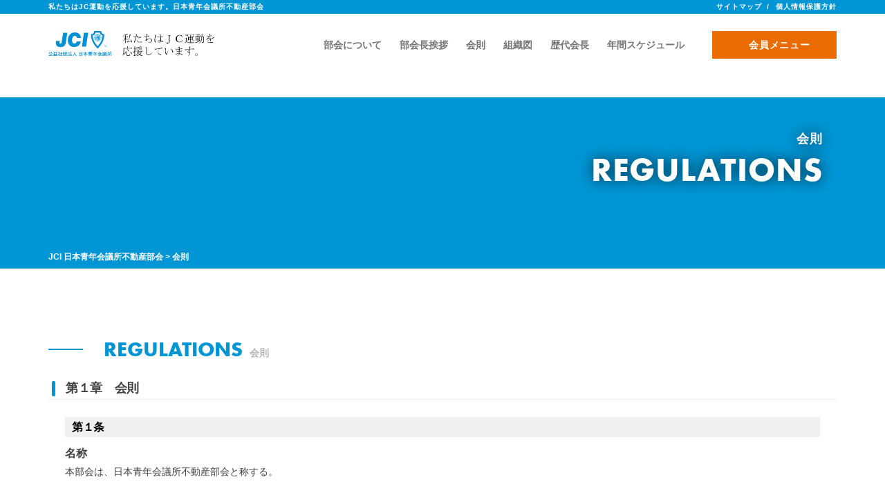

--- FILE ---
content_type: text/html; charset=UTF-8
request_url: https://fudousanbukai.rec-osaka.jp/regulations
body_size: 13104
content:

<!doctype html>
<html lang="ja"
	prefix="og: https://ogp.me/ns#" >
<head>

    <meta charset="UTF-8" />
    <meta name="viewport" content="width=device-width, initial-scale=1" />
    <link rel="profile" href="https://gmpg.org/xfn/11" />
    <script src="https://www.fudousanbukai.com/wp-content/themes/twentynineteen/defo/jquery.min.1.8.2.js"></script>

    <!--iPad対応-->
    <script type="text/javascript">
    if ((navigator.userAgent.indexOf('iPhone') > 0) || navigator.userAgent.indexOf('iPod') > 0 || navigator.userAgent.indexOf('Android') > 0) {
            document.write('<meta name="viewport" content="width=device-width, initial-scale=1.0, maximum-scale=1.0, user-scalable=no" />');
        }else{
            document.write('<meta name="viewport" content="width=1250">');
        }
    </script>

    <!--スムーズスクロール-->
    <script>
    $(function(){
       var headerHight = 100;
       // #で始まるアンカーをクリックした場合に処理
       $('[href^=#]').click(function() {
          // スクロールの速度
          var speed = 400; // ミリ秒
          // アンカーの値取得
          var href= $(this).attr("href");
          // 移動先を取得
          var target = $(href == "#" || href == "" ? 'html' : href);
          // 移動先を数値で取得
          var position = target.offset().top-headerHight;
          // スムーススクロール
          $('body,html').animate({scrollTop:position}, speed, 'swing');
          return false;
       });
    });
    </script>

    <!--スマホメニューslick nav-->
    <script type="text/javascript" src="https://www.fudousanbukai.com/wp-content/themes/twentynineteen/defo/slicknav.js"></script>
    <link rel="stylesheet" type="text/css" href="https://www.fudousanbukai.com/wp-content/themes/twentynineteen/defo/slicknav.css">
    <script>
      $(function(){
        $('#menu').slicknav({
          appendTo:'#sp_menu',
        });
      });
    </script>

    <!--表示アニメーション-->
    <script type="text/javascript" src="https://www.fudousanbukai.com/wp-content/themes/twentynineteen/defo/gotop.js"></script>
    <link rel="stylesheet" href="https://www.fudousanbukai.com/wp-content/themes/twentynineteen/defo/animate.css">
    <script src="https://www.fudousanbukai.com/wp-content/themes/twentynineteen/defo/wow.js"></script>
    <script>
    wow = new WOW(
                          {
                          boxClass:     'wow',      // default
                          animateClass: 'animated', // default
                          offset:       0,          // default
                          mobile:       true,       // default
                          live:         true        // default
                        }
                        )
                        wow.init();
    </script>

    <!-- 表示件数 -->
    <script>
        // フォームからの値でページ遷移する
        function changeDisplay() {

          // フォームエレメントを取得
          obj = document.changedisplaynum.linkselect;

          // 選択したエレメントの値を取得（今回はURL）
          index = obj.selectedIndex;
          href = obj.options[index].value;

          // パラメーター付きのURLに遷移
          location.href = href;
        }
    </script>

    <style type="text/css" media="screen">
      @import url('https://www.fudousanbukai.com/wp-content/themes/twentynineteen/custom.css');
    </style>
    <link rel="stylesheet" href="https://use.typekit.net/mnn6czh.css">

    <title>会則 | JCI 日本青年会議所不動産部会</title>
<meta name='robots' content='max-image-preview:large' />

<!-- All In One SEO Pack 3.7.1[3281,3315] -->
<script type="application/ld+json" class="aioseop-schema">{"@context":"https://schema.org","@graph":[{"@type":"Organization","@id":"https://www.fudousanbukai.com/#organization","url":"https://www.fudousanbukai.com/","name":"JCI 日本青年会議所不動産部会","sameAs":[]},{"@type":"WebSite","@id":"https://www.fudousanbukai.com/#website","url":"https://www.fudousanbukai.com/","name":"JCI 日本青年会議所不動産部会","publisher":{"@id":"https://www.fudousanbukai.com/#organization"},"potentialAction":{"@type":"SearchAction","target":"https://www.fudousanbukai.com/?s={search_term_string}","query-input":"required name=search_term_string"}},{"@type":"WebPage","@id":"https://www.fudousanbukai.com/regulations#webpage","url":"https://www.fudousanbukai.com/regulations","inLanguage":"ja","name":"会則","isPartOf":{"@id":"https://www.fudousanbukai.com/#website"},"breadcrumb":{"@id":"https://www.fudousanbukai.com/regulations#breadcrumblist"},"datePublished":"2021-04-01T01:50:43+09:00","dateModified":"2021-04-01T01:50:43+09:00"},{"@type":"BreadcrumbList","@id":"https://www.fudousanbukai.com/regulations#breadcrumblist","itemListElement":[{"@type":"ListItem","position":1,"item":{"@type":"WebPage","@id":"https://www.fudousanbukai.com/","url":"https://www.fudousanbukai.com/","name":"JCI日本青年会議所不動産部会"}},{"@type":"ListItem","position":2,"item":{"@type":"WebPage","@id":"https://www.fudousanbukai.com/regulations","url":"https://www.fudousanbukai.com/regulations","name":"会則"}}]}]}</script>
<link rel="canonical" href="https://www.fudousanbukai.com/regulations" />
<meta property="og:type" content="article" />
<meta property="og:title" content="会則 | JCI 日本青年会議所不動産部会" />
<meta property="og:url" content="https://www.fudousanbukai.com/regulations" />
<meta property="og:site_name" content="JCI 日本青年会議所不動産部会" />
<meta property="og:image" content="https://fudousanbukai.rec-osaka.jp/wp-content/plugins/all-in-one-seo-pack/images/default-user-image.png" />
<meta property="article:published_time" content="2021-04-01T01:50:43Z" />
<meta property="article:modified_time" content="2021-04-01T01:50:43Z" />
<meta property="og:image:secure_url" content="https://fudousanbukai.rec-osaka.jp/wp-content/plugins/all-in-one-seo-pack/images/default-user-image.png" />
<meta name="twitter:card" content="summary" />
<meta name="twitter:title" content="会則 | JCI 日本青年会議所不動産部会" />
<meta name="twitter:image" content="https://fudousanbukai.rec-osaka.jp/wp-content/plugins/all-in-one-seo-pack/images/default-user-image.png" />
			<script type="text/javascript" >
				window.ga=window.ga||function(){(ga.q=ga.q||[]).push(arguments)};ga.l=+new Date;
				ga('create', 'UA-187943424-27', 'auto');
				// Plugins
				
				ga('send', 'pageview');
			</script>
			<script async src="https://www.google-analytics.com/analytics.js"></script>
			<!-- All In One SEO Pack -->
<link rel='dns-prefetch' href='//www.fudousanbukai.com' />
<link rel="alternate" type="application/rss+xml" title="JCI 日本青年会議所不動産部会 &raquo; フィード" href="https://www.fudousanbukai.com/feed" />
<link rel="alternate" type="application/rss+xml" title="JCI 日本青年会議所不動産部会 &raquo; コメントフィード" href="https://www.fudousanbukai.com/comments/feed" />
<script type="text/javascript">
window._wpemojiSettings = {"baseUrl":"https:\/\/s.w.org\/images\/core\/emoji\/14.0.0\/72x72\/","ext":".png","svgUrl":"https:\/\/s.w.org\/images\/core\/emoji\/14.0.0\/svg\/","svgExt":".svg","source":{"concatemoji":"https:\/\/www.fudousanbukai.com\/wp-includes\/js\/wp-emoji-release.min.js?ver=6.1.9"}};
/*! This file is auto-generated */
!function(e,a,t){var n,r,o,i=a.createElement("canvas"),p=i.getContext&&i.getContext("2d");function s(e,t){var a=String.fromCharCode,e=(p.clearRect(0,0,i.width,i.height),p.fillText(a.apply(this,e),0,0),i.toDataURL());return p.clearRect(0,0,i.width,i.height),p.fillText(a.apply(this,t),0,0),e===i.toDataURL()}function c(e){var t=a.createElement("script");t.src=e,t.defer=t.type="text/javascript",a.getElementsByTagName("head")[0].appendChild(t)}for(o=Array("flag","emoji"),t.supports={everything:!0,everythingExceptFlag:!0},r=0;r<o.length;r++)t.supports[o[r]]=function(e){if(p&&p.fillText)switch(p.textBaseline="top",p.font="600 32px Arial",e){case"flag":return s([127987,65039,8205,9895,65039],[127987,65039,8203,9895,65039])?!1:!s([55356,56826,55356,56819],[55356,56826,8203,55356,56819])&&!s([55356,57332,56128,56423,56128,56418,56128,56421,56128,56430,56128,56423,56128,56447],[55356,57332,8203,56128,56423,8203,56128,56418,8203,56128,56421,8203,56128,56430,8203,56128,56423,8203,56128,56447]);case"emoji":return!s([129777,127995,8205,129778,127999],[129777,127995,8203,129778,127999])}return!1}(o[r]),t.supports.everything=t.supports.everything&&t.supports[o[r]],"flag"!==o[r]&&(t.supports.everythingExceptFlag=t.supports.everythingExceptFlag&&t.supports[o[r]]);t.supports.everythingExceptFlag=t.supports.everythingExceptFlag&&!t.supports.flag,t.DOMReady=!1,t.readyCallback=function(){t.DOMReady=!0},t.supports.everything||(n=function(){t.readyCallback()},a.addEventListener?(a.addEventListener("DOMContentLoaded",n,!1),e.addEventListener("load",n,!1)):(e.attachEvent("onload",n),a.attachEvent("onreadystatechange",function(){"complete"===a.readyState&&t.readyCallback()})),(e=t.source||{}).concatemoji?c(e.concatemoji):e.wpemoji&&e.twemoji&&(c(e.twemoji),c(e.wpemoji)))}(window,document,window._wpemojiSettings);
</script>
<style type="text/css">
img.wp-smiley,
img.emoji {
	display: inline !important;
	border: none !important;
	box-shadow: none !important;
	height: 1em !important;
	width: 1em !important;
	margin: 0 0.07em !important;
	vertical-align: -0.1em !important;
	background: none !important;
	padding: 0 !important;
}
</style>
	<link rel='stylesheet' id='wp-block-library-css' href='https://www.fudousanbukai.com/wp-includes/css/dist/block-library/style.min.css?ver=6.1.9' type='text/css' media='all' />
<style id='wp-block-library-theme-inline-css' type='text/css'>
.wp-block-audio figcaption{color:#555;font-size:13px;text-align:center}.is-dark-theme .wp-block-audio figcaption{color:hsla(0,0%,100%,.65)}.wp-block-audio{margin:0 0 1em}.wp-block-code{border:1px solid #ccc;border-radius:4px;font-family:Menlo,Consolas,monaco,monospace;padding:.8em 1em}.wp-block-embed figcaption{color:#555;font-size:13px;text-align:center}.is-dark-theme .wp-block-embed figcaption{color:hsla(0,0%,100%,.65)}.wp-block-embed{margin:0 0 1em}.blocks-gallery-caption{color:#555;font-size:13px;text-align:center}.is-dark-theme .blocks-gallery-caption{color:hsla(0,0%,100%,.65)}.wp-block-image figcaption{color:#555;font-size:13px;text-align:center}.is-dark-theme .wp-block-image figcaption{color:hsla(0,0%,100%,.65)}.wp-block-image{margin:0 0 1em}.wp-block-pullquote{border-top:4px solid;border-bottom:4px solid;margin-bottom:1.75em;color:currentColor}.wp-block-pullquote__citation,.wp-block-pullquote cite,.wp-block-pullquote footer{color:currentColor;text-transform:uppercase;font-size:.8125em;font-style:normal}.wp-block-quote{border-left:.25em solid;margin:0 0 1.75em;padding-left:1em}.wp-block-quote cite,.wp-block-quote footer{color:currentColor;font-size:.8125em;position:relative;font-style:normal}.wp-block-quote.has-text-align-right{border-left:none;border-right:.25em solid;padding-left:0;padding-right:1em}.wp-block-quote.has-text-align-center{border:none;padding-left:0}.wp-block-quote.is-large,.wp-block-quote.is-style-large,.wp-block-quote.is-style-plain{border:none}.wp-block-search .wp-block-search__label{font-weight:700}.wp-block-search__button{border:1px solid #ccc;padding:.375em .625em}:where(.wp-block-group.has-background){padding:1.25em 2.375em}.wp-block-separator.has-css-opacity{opacity:.4}.wp-block-separator{border:none;border-bottom:2px solid;margin-left:auto;margin-right:auto}.wp-block-separator.has-alpha-channel-opacity{opacity:1}.wp-block-separator:not(.is-style-wide):not(.is-style-dots){width:100px}.wp-block-separator.has-background:not(.is-style-dots){border-bottom:none;height:1px}.wp-block-separator.has-background:not(.is-style-wide):not(.is-style-dots){height:2px}.wp-block-table{margin:"0 0 1em 0"}.wp-block-table thead{border-bottom:3px solid}.wp-block-table tfoot{border-top:3px solid}.wp-block-table td,.wp-block-table th{word-break:normal}.wp-block-table figcaption{color:#555;font-size:13px;text-align:center}.is-dark-theme .wp-block-table figcaption{color:hsla(0,0%,100%,.65)}.wp-block-video figcaption{color:#555;font-size:13px;text-align:center}.is-dark-theme .wp-block-video figcaption{color:hsla(0,0%,100%,.65)}.wp-block-video{margin:0 0 1em}.wp-block-template-part.has-background{padding:1.25em 2.375em;margin-top:0;margin-bottom:0}
</style>
<link rel='stylesheet' id='classic-theme-styles-css' href='https://www.fudousanbukai.com/wp-includes/css/classic-themes.min.css?ver=1' type='text/css' media='all' />
<style id='global-styles-inline-css' type='text/css'>
body{--wp--preset--color--black: #000000;--wp--preset--color--cyan-bluish-gray: #abb8c3;--wp--preset--color--white: #FFF;--wp--preset--color--pale-pink: #f78da7;--wp--preset--color--vivid-red: #cf2e2e;--wp--preset--color--luminous-vivid-orange: #ff6900;--wp--preset--color--luminous-vivid-amber: #fcb900;--wp--preset--color--light-green-cyan: #7bdcb5;--wp--preset--color--vivid-green-cyan: #00d084;--wp--preset--color--pale-cyan-blue: #8ed1fc;--wp--preset--color--vivid-cyan-blue: #0693e3;--wp--preset--color--vivid-purple: #9b51e0;--wp--preset--color--primary: #0073a8;--wp--preset--color--secondary: #005075;--wp--preset--color--dark-gray: #111;--wp--preset--color--light-gray: #767676;--wp--preset--gradient--vivid-cyan-blue-to-vivid-purple: linear-gradient(135deg,rgba(6,147,227,1) 0%,rgb(155,81,224) 100%);--wp--preset--gradient--light-green-cyan-to-vivid-green-cyan: linear-gradient(135deg,rgb(122,220,180) 0%,rgb(0,208,130) 100%);--wp--preset--gradient--luminous-vivid-amber-to-luminous-vivid-orange: linear-gradient(135deg,rgba(252,185,0,1) 0%,rgba(255,105,0,1) 100%);--wp--preset--gradient--luminous-vivid-orange-to-vivid-red: linear-gradient(135deg,rgba(255,105,0,1) 0%,rgb(207,46,46) 100%);--wp--preset--gradient--very-light-gray-to-cyan-bluish-gray: linear-gradient(135deg,rgb(238,238,238) 0%,rgb(169,184,195) 100%);--wp--preset--gradient--cool-to-warm-spectrum: linear-gradient(135deg,rgb(74,234,220) 0%,rgb(151,120,209) 20%,rgb(207,42,186) 40%,rgb(238,44,130) 60%,rgb(251,105,98) 80%,rgb(254,248,76) 100%);--wp--preset--gradient--blush-light-purple: linear-gradient(135deg,rgb(255,206,236) 0%,rgb(152,150,240) 100%);--wp--preset--gradient--blush-bordeaux: linear-gradient(135deg,rgb(254,205,165) 0%,rgb(254,45,45) 50%,rgb(107,0,62) 100%);--wp--preset--gradient--luminous-dusk: linear-gradient(135deg,rgb(255,203,112) 0%,rgb(199,81,192) 50%,rgb(65,88,208) 100%);--wp--preset--gradient--pale-ocean: linear-gradient(135deg,rgb(255,245,203) 0%,rgb(182,227,212) 50%,rgb(51,167,181) 100%);--wp--preset--gradient--electric-grass: linear-gradient(135deg,rgb(202,248,128) 0%,rgb(113,206,126) 100%);--wp--preset--gradient--midnight: linear-gradient(135deg,rgb(2,3,129) 0%,rgb(40,116,252) 100%);--wp--preset--duotone--dark-grayscale: url('#wp-duotone-dark-grayscale');--wp--preset--duotone--grayscale: url('#wp-duotone-grayscale');--wp--preset--duotone--purple-yellow: url('#wp-duotone-purple-yellow');--wp--preset--duotone--blue-red: url('#wp-duotone-blue-red');--wp--preset--duotone--midnight: url('#wp-duotone-midnight');--wp--preset--duotone--magenta-yellow: url('#wp-duotone-magenta-yellow');--wp--preset--duotone--purple-green: url('#wp-duotone-purple-green');--wp--preset--duotone--blue-orange: url('#wp-duotone-blue-orange');--wp--preset--font-size--small: 19.5px;--wp--preset--font-size--medium: 20px;--wp--preset--font-size--large: 36.5px;--wp--preset--font-size--x-large: 42px;--wp--preset--font-size--normal: 22px;--wp--preset--font-size--huge: 49.5px;--wp--preset--spacing--20: 0.44rem;--wp--preset--spacing--30: 0.67rem;--wp--preset--spacing--40: 1rem;--wp--preset--spacing--50: 1.5rem;--wp--preset--spacing--60: 2.25rem;--wp--preset--spacing--70: 3.38rem;--wp--preset--spacing--80: 5.06rem;}:where(.is-layout-flex){gap: 0.5em;}body .is-layout-flow > .alignleft{float: left;margin-inline-start: 0;margin-inline-end: 2em;}body .is-layout-flow > .alignright{float: right;margin-inline-start: 2em;margin-inline-end: 0;}body .is-layout-flow > .aligncenter{margin-left: auto !important;margin-right: auto !important;}body .is-layout-constrained > .alignleft{float: left;margin-inline-start: 0;margin-inline-end: 2em;}body .is-layout-constrained > .alignright{float: right;margin-inline-start: 2em;margin-inline-end: 0;}body .is-layout-constrained > .aligncenter{margin-left: auto !important;margin-right: auto !important;}body .is-layout-constrained > :where(:not(.alignleft):not(.alignright):not(.alignfull)){max-width: var(--wp--style--global--content-size);margin-left: auto !important;margin-right: auto !important;}body .is-layout-constrained > .alignwide{max-width: var(--wp--style--global--wide-size);}body .is-layout-flex{display: flex;}body .is-layout-flex{flex-wrap: wrap;align-items: center;}body .is-layout-flex > *{margin: 0;}:where(.wp-block-columns.is-layout-flex){gap: 2em;}.has-black-color{color: var(--wp--preset--color--black) !important;}.has-cyan-bluish-gray-color{color: var(--wp--preset--color--cyan-bluish-gray) !important;}.has-white-color{color: var(--wp--preset--color--white) !important;}.has-pale-pink-color{color: var(--wp--preset--color--pale-pink) !important;}.has-vivid-red-color{color: var(--wp--preset--color--vivid-red) !important;}.has-luminous-vivid-orange-color{color: var(--wp--preset--color--luminous-vivid-orange) !important;}.has-luminous-vivid-amber-color{color: var(--wp--preset--color--luminous-vivid-amber) !important;}.has-light-green-cyan-color{color: var(--wp--preset--color--light-green-cyan) !important;}.has-vivid-green-cyan-color{color: var(--wp--preset--color--vivid-green-cyan) !important;}.has-pale-cyan-blue-color{color: var(--wp--preset--color--pale-cyan-blue) !important;}.has-vivid-cyan-blue-color{color: var(--wp--preset--color--vivid-cyan-blue) !important;}.has-vivid-purple-color{color: var(--wp--preset--color--vivid-purple) !important;}.has-black-background-color{background-color: var(--wp--preset--color--black) !important;}.has-cyan-bluish-gray-background-color{background-color: var(--wp--preset--color--cyan-bluish-gray) !important;}.has-white-background-color{background-color: var(--wp--preset--color--white) !important;}.has-pale-pink-background-color{background-color: var(--wp--preset--color--pale-pink) !important;}.has-vivid-red-background-color{background-color: var(--wp--preset--color--vivid-red) !important;}.has-luminous-vivid-orange-background-color{background-color: var(--wp--preset--color--luminous-vivid-orange) !important;}.has-luminous-vivid-amber-background-color{background-color: var(--wp--preset--color--luminous-vivid-amber) !important;}.has-light-green-cyan-background-color{background-color: var(--wp--preset--color--light-green-cyan) !important;}.has-vivid-green-cyan-background-color{background-color: var(--wp--preset--color--vivid-green-cyan) !important;}.has-pale-cyan-blue-background-color{background-color: var(--wp--preset--color--pale-cyan-blue) !important;}.has-vivid-cyan-blue-background-color{background-color: var(--wp--preset--color--vivid-cyan-blue) !important;}.has-vivid-purple-background-color{background-color: var(--wp--preset--color--vivid-purple) !important;}.has-black-border-color{border-color: var(--wp--preset--color--black) !important;}.has-cyan-bluish-gray-border-color{border-color: var(--wp--preset--color--cyan-bluish-gray) !important;}.has-white-border-color{border-color: var(--wp--preset--color--white) !important;}.has-pale-pink-border-color{border-color: var(--wp--preset--color--pale-pink) !important;}.has-vivid-red-border-color{border-color: var(--wp--preset--color--vivid-red) !important;}.has-luminous-vivid-orange-border-color{border-color: var(--wp--preset--color--luminous-vivid-orange) !important;}.has-luminous-vivid-amber-border-color{border-color: var(--wp--preset--color--luminous-vivid-amber) !important;}.has-light-green-cyan-border-color{border-color: var(--wp--preset--color--light-green-cyan) !important;}.has-vivid-green-cyan-border-color{border-color: var(--wp--preset--color--vivid-green-cyan) !important;}.has-pale-cyan-blue-border-color{border-color: var(--wp--preset--color--pale-cyan-blue) !important;}.has-vivid-cyan-blue-border-color{border-color: var(--wp--preset--color--vivid-cyan-blue) !important;}.has-vivid-purple-border-color{border-color: var(--wp--preset--color--vivid-purple) !important;}.has-vivid-cyan-blue-to-vivid-purple-gradient-background{background: var(--wp--preset--gradient--vivid-cyan-blue-to-vivid-purple) !important;}.has-light-green-cyan-to-vivid-green-cyan-gradient-background{background: var(--wp--preset--gradient--light-green-cyan-to-vivid-green-cyan) !important;}.has-luminous-vivid-amber-to-luminous-vivid-orange-gradient-background{background: var(--wp--preset--gradient--luminous-vivid-amber-to-luminous-vivid-orange) !important;}.has-luminous-vivid-orange-to-vivid-red-gradient-background{background: var(--wp--preset--gradient--luminous-vivid-orange-to-vivid-red) !important;}.has-very-light-gray-to-cyan-bluish-gray-gradient-background{background: var(--wp--preset--gradient--very-light-gray-to-cyan-bluish-gray) !important;}.has-cool-to-warm-spectrum-gradient-background{background: var(--wp--preset--gradient--cool-to-warm-spectrum) !important;}.has-blush-light-purple-gradient-background{background: var(--wp--preset--gradient--blush-light-purple) !important;}.has-blush-bordeaux-gradient-background{background: var(--wp--preset--gradient--blush-bordeaux) !important;}.has-luminous-dusk-gradient-background{background: var(--wp--preset--gradient--luminous-dusk) !important;}.has-pale-ocean-gradient-background{background: var(--wp--preset--gradient--pale-ocean) !important;}.has-electric-grass-gradient-background{background: var(--wp--preset--gradient--electric-grass) !important;}.has-midnight-gradient-background{background: var(--wp--preset--gradient--midnight) !important;}.has-small-font-size{font-size: var(--wp--preset--font-size--small) !important;}.has-medium-font-size{font-size: var(--wp--preset--font-size--medium) !important;}.has-large-font-size{font-size: var(--wp--preset--font-size--large) !important;}.has-x-large-font-size{font-size: var(--wp--preset--font-size--x-large) !important;}
.wp-block-navigation a:where(:not(.wp-element-button)){color: inherit;}
:where(.wp-block-columns.is-layout-flex){gap: 2em;}
.wp-block-pullquote{font-size: 1.5em;line-height: 1.6;}
</style>
<link rel='stylesheet' id='wp-pagenavi-css' href='https://www.fudousanbukai.com/wp-content/plugins/wp-pagenavi/pagenavi-css.css?ver=2.70' type='text/css' media='all' />
<link rel='stylesheet' id='twentynineteen-style-css' href='https://www.fudousanbukai.com/wp-content/themes/twentynineteen/style.css?ver=1.2' type='text/css' media='all' />
<link rel='stylesheet' id='twentynineteen-print-style-css' href='https://www.fudousanbukai.com/wp-content/themes/twentynineteen/print.css?ver=1.2' type='text/css' media='print' />
<link rel="https://api.w.org/" href="https://www.fudousanbukai.com/wp-json/" /><link rel="alternate" type="application/json" href="https://www.fudousanbukai.com/wp-json/wp/v2/pages/33" /><link rel="EditURI" type="application/rsd+xml" title="RSD" href="https://www.fudousanbukai.com/xmlrpc.php?rsd" />
<link rel="wlwmanifest" type="application/wlwmanifest+xml" href="https://www.fudousanbukai.com/wp-includes/wlwmanifest.xml" />
<meta name="generator" content="WordPress 6.1.9" />
<link rel='shortlink' href='https://www.fudousanbukai.com/?p=33' />
<link rel="alternate" type="application/json+oembed" href="https://www.fudousanbukai.com/wp-json/oembed/1.0/embed?url=https%3A%2F%2Fwww.fudousanbukai.com%2Fregulations" />
<link rel="alternate" type="text/xml+oembed" href="https://www.fudousanbukai.com/wp-json/oembed/1.0/embed?url=https%3A%2F%2Fwww.fudousanbukai.com%2Fregulations&#038;format=xml" />
<style type="text/css">.recentcomments a{display:inline !important;padding:0 !important;margin:0 !important;}</style><link rel="icon" href="https://www.fudousanbukai.com/wp-content/uploads/2022/12/cropped-favicon-32x32.png" sizes="32x32" />
<link rel="icon" href="https://www.fudousanbukai.com/wp-content/uploads/2022/12/cropped-favicon-192x192.png" sizes="192x192" />
<link rel="apple-touch-icon" href="https://www.fudousanbukai.com/wp-content/uploads/2022/12/cropped-favicon-180x180.png" />
<meta name="msapplication-TileImage" content="https://www.fudousanbukai.com/wp-content/uploads/2022/12/cropped-favicon-270x270.png" />
</head>

<body class="page-template page-template-page-regulations page-template-page-regulations-php page page-id-33 wp-embed-responsive singular image-filters-enabled">

<!--トップに戻る用-->
<div id="page_top"></div>

<!--スマホメニューの表示場所-->
<div class="sp sp_hd">
<div class="sp_pr">
<div id="sp_menu"></div>
<div class="sp_hd_logo"><a href="https://www.fudousanbukai.com"><img src="https://www.fudousanbukai.com/wp-content/uploads/2022/12/hd_logo.svg" alt="JCI"></a></div>
</div>
</div>

<!--スマホメニューの内容-->
<div id="menu">
<a href="https://www.fudousanbukai.com/about">部会について</a>
<a href="https://www.fudousanbukai.com/greeting">部会長挨拶</a>
<a href="https://www.fudousanbukai.com/regulations">会則</a>
<a href="https://www.fudousanbukai.com/chart">組織図</a>
<a href="https://www.fudousanbukai.com/chairman">歴代会長</a>
<a href="https://www.fudousanbukai.com/schedule">年間スケジュール</a>
<a href="http://fudousanbukai.rec-osaka.jp/past_hp/pas" class="tab" target="_blank">過去サイトを見る</a>
<a href="https://www.fudousanbukai.com/contact">お問い合わせ</a>
<div class="contactBox flex">
    <a href="https://www.fudousanbukai.com/member-search" class="member">会員メニュー</a>
</div>
</div>

<header id="main-header" class="pc">
    <div class="headerTop">
        <div class="wrap flex-sb">
            <div class="rightBox">
                <p class="title">私たちはJC運動を応援しています。日本青年会議所不動産部会</p>
            </div>
            <div class="leftBox">
                <ul class="flex">
                    <li><a href="https://www.fudousanbukai.com/sitemap">サイトマップ</a></li>
                    <li><a href="https://www.fudousanbukai.com/privacy">個人情報保護方針</a></li>
                </ul>
            </div>
        </div>
    </div>
    <div class="headerContent">
        <div class="wrap flex">
            <div class="logoBox">
                <a href="https://www.fudousanbukai.com"><img src="/wp-content/uploads/2022/12/hd_logo.svg" alt="JCI"></a>
            </div>
            <nav>
                <ul class="flex">
                    <li class="text"><a href="https://www.fudousanbukai.com/about">部会について</a></li>
                    <li class="text"><a href="https://www.fudousanbukai.com/greeting">部会長挨拶</a></li>
                    <li class="text"><a href="https://www.fudousanbukai.com/regulations">会則</a></li>
                    <li class="text"><a href="https://www.fudousanbukai.com/chart">組織図</a></li>
                    <li class="text"><a href="https://www.fudousanbukai.com/chairman">歴代会長</a></li>
                    <li class="text"><a href="https://www.fudousanbukai.com/schedule">年間スケジュール</a></li>
                    <li class="icon">
                        <a href="https://www.fudousanbukai.com/member-search" class="member">会員メニュー</a>
                    </li>
                </ul>
            </nav>
        </div>
    </div>
</header>
<div class="common-main">
    <div class="wrap">
        <div class="titleBox">
            <h1>会則</h1>
            <p class="eng futura">regulations</p>
        </div>
    </div>
</div>

<div class="breadcrumb">
    <div class="wrap">
        <!-- Breadcrumb NavXT 6.6.0 -->
<span property="itemListElement" typeof="ListItem"><a property="item" typeof="WebPage" title="Go to JCI 日本青年会議所不動産部会." href="https://www.fudousanbukai.com" class="home" ><span property="name">JCI 日本青年会議所不動産部会</span></a><meta property="position" content="1"></span> &gt; <span property="itemListElement" typeof="ListItem"><span property="name" class="post post-page current-item">会則</span><meta property="url" content="https://www.fudousanbukai.com/regulations"><meta property="position" content="2"></span>    </div>
</div>

<main id="main" class="page-main">

    <div class="commmon_page" id="pageRegulations">
        <div class="wrap">
            <div class="pageRegulations_box">
                <div class="common_pageH2 flex">
                    <p class="eng futura">regulations</p>
                    <h2>会則</h2>
                </div>
                <dl class="pageRegulations_dl">
                    <dt><h3>第１章　会則</h3></dt>
                    <dd>
                        <div class="title">
                            <h4>第１条</h4>
                        </div>
                        <div class="flex">
                            <p class="name">名称</p>
                            <p class="text">
                                本部会は、日本青年会議所不動産部会と称する。
                            </p>
                        </div>
                    </dd>
                    <dd>
                        <div class="title">
                            <h4>第２条</h4>
                        </div>
                        <div class="flex">
                            <p class="name">本部・事務所</p>
                            <p class="text">
                                1.本部会は、部会長の事務所内に本部会の本部及び事務所を置く。<br>
                                2.本部会は、前二項に定めるもののほか、必要に応じ、連絡事務所を設けることができる。
                            </p>
                        </div>
                    </dd>
                    <dd>
                        <div class="title">
                            <h4>第３条</h4>
                        </div>
                        <div class="flex">
                            <p class="name">目的</p>
                            <p class="text">
                                本部会は、日本青年会議所の基本理念に立脚し、会員が属する会員会議所活動に邁進する礎を築き、又会員の従事する事業を通じて国家社会に奉仕し、併せて会員の属する業界の正しい発展向上及び会員相互の啓発を図ることを目的とする。
                            </p>
                        </div>
                    </dd>
                    <dd>
                        <div class="title">
                            <h4>第４条</h4>
                        </div>
                        <div class="flex">
                            <p class="name">事業</p>
                            <p class="text">
                                本部会は、前条の目的を達成するため、次の事業を行う。<br>
                                1.業界の社会的地位の確認
                                2.不動産関係法令の研究並びに対策検討
                                3.情報交換会
                                4.業界をとりまく諸問題の研究
                                5.業界内の諸団体との交流
                                6.不動産経営と関連業務の研究
                                7.会報の発行
                                8.会員相互の親睦会
                                9.その他不動産部会の目的を達成するための諸事業
                            </p>
                        </div>
                    </dd>
                    <dt><h3>第２章　会員</h3></dt>
                    <dd>
                        <div class="title">
                            <h4>第５条</h4>
                        </div>
                        <div class="flex">
                            <p class="name">会員の種別</p>
                            <p class="text">
                                1.本部会の会員は、次の通りとする。<br>
                                　（1） 正会員　（2） 特別会員
                                <br>
                                2.正会員は、会員会議所の正会員である者とする。<br>
                                3.特別会員は、会員会議所の特別会員である者とする。
                            </p>
                        </div>
                    </dd>
                    <dd>
                        <div class="title">
                            <h4>第６条</h4>
                        </div>
                        <div class="flex">
                            <p class="name"></p>
                            <p class="text">
                                本部会の会員は、会員会議所の正会員及び特別会員のうち、原則として不動産に関連する事業に従事する者をもって構成する。
                            </p>
                        </div>
                    </dd>
                    <dd>
                        <div class="title">
                            <h4>第７条</h4>
                        </div>
                        <div class="flex">
                            <p class="name">入会</p>
                            <p class="text">
                               1.本部会の会員になろうとする会員会議所の正会員又は特別会員は、所定の入会申込書を部会長に提出し、<br class="pc">常任委員会の承認を受けなければならない。<br>
                               2.会員は、入会時の入会金を所定の期日までに納入しなければならない。
                            </p>
                        </div>
                    </dd>
                    <dd>
                        <div class="title">
                            <h4>第８条</h4>
                        </div>
                        <div class="flex">
                            <p class="name">会員の権利及び義務</p>
                            <p class="text">
                                1.会員は、本会員に定めるもののほか、本部会の自的達成に必要なすべての事業に参加することができる。<br>
                                2.会員は、本会則に定めるもののほか、本会則その他の規定を遵守するとともに、本部会の目的達成に必要な事業に協力するものとする。<br>
                                3.会員は、毎年2 月末日までに、会費を納入しなければならない。<br>
                                4.会員が年度途中に入会したときであっても、会員は当該年度の会費全額を納入するものとする。<br class="pc">ただし、年度末の部会活動休止期間中に、入会申し込みをした会員会議所の正会員又は特別会員は、翌年度の入会扱いとすることができる。
                            </p>
                        </div>
                    </dd>
                    <dd>
                        <div class="title">
                            <h4>第９条</h4>
                        </div>
                        <div class="flex">
                            <p class="name">退会</p>
                            <p class="text">
                                本部会を退会しようとする会員は、所定の退会届けを部会長に提出しなければならない。
                            </p>
                        </div>
                    </dd>
                    <dd>
                        <div class="title">
                            <h4>第１０条</h4>
                        </div>
                        <div class="flex">
                            <p class="name">自然退会</p>
                            <p class="text">
                                1.会員が、日本青年会議所の会員会議所の正会員又は特別会員たる資格を喪失したときは、本部会を退会したものとする。<br>
                                2.会員が、多年にわたり正当な理由なく本部会の事業に協力せず、又は2 年以上にわたり本部会の会費を納入しないときは、<br class="pc">常任委員会の議決により、本部会を退会したものとする。
                            </p>
                        </div>
                    </dd>
                    <dd>
                        <div class="title">
                            <h4>第１１条</h4>
                        </div>
                        <div class="flex">
                            <p class="name">除名</p>
                            <p class="text">
                                1.会員が、本部会の名誉を毀損し又は信用を失墜させるなど会員として適当でないと認められるときは、常任委員会の出席者の全員一致の議決により、これを除名することができる。<br class="pc">ただし、会員を除名しようとするときは、その会員にあらかじめ通知するとともに、弁明の機会を与えなければならない。<br>
                                2.前項の規定により会員を除名したときは、直ちに除名した会員名、除名事由及び弁明の要旨を専務理事に報告するものとする。
                            </p>
                        </div>
                    </dd>
                    <dd>
                        <div class="title">
                            <h4>第１２条</h4>
                        </div>
                        <div class="flex">
                            <p class="name">会費等の不返還</p>
                            <p class="text">
                                1.退会し又は除名された会員が、既に納入した入会金、会費及びその他の金額はこれを返還しない。<br>
                                2.会員であった者は、本部会を退会し又は除名された場合であっても、会員であった期間に発生した入会金、会費及びその他の金額の納入義務を免れない。
                            </p>
                        </div>
                    </dd>
                    <dt><h3>第３章　役員</h3></dt>
                    <dd>
                        <div class="title">
                            <h4>第１３条</h4>
                        </div>
                        <div class="flex">
                            <p class="name">役員</p>
                            <p class="text">
                                本部会に次の役員を置く。<br>
                                1.部会長　　1人<br>
                                2.直前部会長　1人<br>
                                3.副部会長　　5人以内<br>
                                4.運営専務　　1人<br>
                                5.幹事　　若干名<br>
                                6.常任委員　　20人以内<br>
                                7.監事　　3人以内<br>
                                8.最高顧問　　４人以内<br>※部会長且つ顧問経験者<br>
                                9.顧問　９人以内<br>※部会長経験者且つ部会への貢献度が高い者(年齢不問)または部会長経験者で且つ最高顧問が推薦する者 (年齢不問)<br>
                                10.運営顧問　１０人以内<br>※運営専務経験者若しくは副部会長経 験者且つ部会への貢献度が高い者 (年齢不問)または常任委員を3年以上経験且つ2名以上の顧問が推薦する者(年齢不問)
                            </p>
                        </div>
                    </dd>
                    <dd>
                        <div class="title">
                            <h4>第１４条</h4>
                        </div>
                        <div class="flex">
                            <p class="name">役員の資格</p>
                            <p class="text">
                                本部会の役員は、正会員でなければならない。ただし、直前部会長及び顧問はこの限りではない。
                            </p>
                        </div>
                    </dd>
                    <dd>
                        <div class="title">
                            <h4>第１５条</h4>
                        </div>
                        <div class="flex">
                            <p class="name">選任</p>
                            <p class="text">
                                1.部会長、副部会長、運営専務、幹事、常任委員及び監事は、総会において選任する。<br>
                                2.直前部会長は、前年度の部会長が就任する。<br>
                                3.顧問を置くときは、部会長の指名に基づき、常任委員会において選任する。
                            </p>
                        </div>
                    </dd>
                    <dd>
                        <div class="title">
                            <h4>第１６条</h4>
                        </div>
                        <div class="flex">
                            <p class="name">職務</p>
                            <p class="text">
                                1.部会長は、諸規定に基づき本部会を総括し、本会則その他に定めるもののほか、次の職務を行う。<br>
                                （1）本部会を代表し、業務を執行する。<br>
                                （2）総会及び常任委員会を招集し、かっ議長となり又は議長を指名して会議の運営にあたる。<br>
                                2.直前部会長は、当該年度の事業報告及び会計報告を行うほか、本部会の常任委員会において意見を述べることができる。<br class="pc">ただし、議決権を有しない。<br>
                                3.副部会長は、部会長を補佐し、部会長に事故あるときはその職務を代行する。<br>
                                4.運営専務は、部会長及び副部会長を補佐し、業務を統括する。<br>
                                5.幹事は、運営専務を補佐し、本部会の運営・財務・事務業務を統括する。<br>
                                6.常任委員は、担当する委員会を招集主宰し、本部会の目的達成に必要な事業の推進にあたる。<br>
                                7.監事は、業務の執行及び会計の状況を監査するほか、常任委員会において意見を述べることができる。ただし、議決権を有しない。<br>
                                8.顧問は、本部会の常任委員会において意見を述べることができる。ただし、議決権を有しない。
                            </p>
                        </div>
                    </dd>
                    <dd>
                        <div class="title">
                            <h4>第１７条</h4>
                        </div>
                        <div class="flex">
                            <p class="name">任期</p>
                            <p class="text">
                                1.役員の任期は、毎年1月1日より12月31日までの1年間とする。ただし再任を妨げない。<br>
                                2.補欠又は増員により就任した役員の任期は、前項本文の規定にかかわらず、前任者又は現任者の残任期間とする。

                            </p>
                        </div>
                    </dd>
                    <dd>
                        <div class="title">
                            <h4>第１８条</h4>
                        </div>
                        <div class="flex">
                            <p class="name">解任</p>
                            <p class="text">
                                役員が次の各号の一つに該当すると認められるときは、総会は総表決権数の3分の2以上の議決を経て、これを解任することができる。<br>
                                1.心身の故障のため職務を遂行することができないとき<br>
                                2.職務上の義務違反、その他役員たるにふさわしくない行為があるとき
                            </p>
                        </div>
                    </dd>
                    <dt><h3>第４章　会議</h3></dt>
                    <dd>
                        <div class="title">
                            <h4>第１９条</h4>
                        </div>
                        <div class="flex">
                            <p class="name">総会</p>
                            <p class="text">
                                1.総会は、正会員および役員をもって講成する。<br>
                                2.総会は、通常総会と臨時総会の2 種とする。<br>
                                3.通常総会は、毎年1回開催する。<br>
                                4.臨時総会は、次に掲げる場合に開催する。<br>
                                （1）部会長が必要と認めたとき<br>
                                （2）常任委員会が必要と認めたとき<br>
                                （3）5分の1以上の正会員から会議の目的たる事項を示して請求があったとき<br>
                                （4）監事から会議の目的たる事項を示して請求があったとき<br>
                                5.総会の定足数は正会員の3分の1とし、その議決は出席者の過半数をもって決する。<br>
                                6.総会については、委任状による出席及び議決権の行使を妨げない。
                            </p>
                        </div>
                    </dd>
                    <dd>
                        <div class="title">
                            <h4>第２０条</h4>
                        </div>
                        <div class="flex">
                            <p class="name">総会の職務</p>
                            <p class="text">
                                総会は、本会則に別に定めるもののほか、次の各号に定める事項を議決する。<br>
                                1.常任委員会へ委任する事項<br>
                                2.部会の解散<br>
                                3.その他、部会運営上、特に必要な事項
                            </p>
                        </div>
                    </dd>
                    <dd>
                        <div class="title">
                            <h4>第２１条</h4>
                        </div>
                        <div class="flex">
                            <p class="name">常任委員会</p>
                            <p class="text">
                                1.常任委員会は、部会長、副部会長、運営専務、幹事及び常任委員により構成する。<br>
                                2.常任委員会の定足数は講成員数の過半数とし、その議決は出席者の過半数とする。
                            </p>
                        </div>
                    </dd>
                    <dd>
                        <div class="title">
                            <h4>第２２条</h4>
                        </div>
                        <div class="flex">
                            <p class="name">常任委員会の職務</p>
                            <p class="text">
                                常任委員会は、本会則に別に定めるもののほか、本会則に従って部会の運営についての必要事項を決定する。
                            </p>
                        </div>
                    </dd>
                    <dd>
                        <div class="title">
                            <h4>第２２条</h4>
                        </div>
                        <div class="flex">
                            <p class="name">委員会</p>
                            <p class="text">
                                1.本部会は、その目的達成に必要な事項を調査、研究又は実施するために必要な委員会を設置することができる。<br>
                                2.委員は、常任委員会において選任する。ただし、本人の希望を優先する。
                            </p>
                        </div>
                    </dd>
                    <dt><h3>第５章　会計</h3></dt>
                    <dd>
                        <div class="title">
                            <h4>第２４条</h4>
                        </div>
                        <div class="flex">
                            <p class="name">会計</p>
                            <p class="text">
                                本部会の経費は、次の収入をもってこれに充てる。<br>
                                1.入会金
                                　正会員：10,000円<br>
                                　特別会員：20,000円<br>
                                2.会費<br>
                                　正会員(年額)：10,000円<br>
                                　特別会員(年額)：10,000円<br>
                                3.登録料<br>
                                4.寄付金<br>
                                5.その他の収入
                            </p>
                        </div>
                    </dd>
                    <dd>
                        <div class="title">
                            <h4>第２５条</h4>
                        </div>
                        <div class="flex">
                            <p class="name">事業計画及び収支予算</p>
                            <p class="text">
                                本部会の事業計画書及び収支予算書は、部会長が作成し、総会の議決を経るものとする。
                            </p>
                        </div>
                    </dd>
                    <dd>
                        <div class="title">
                            <h4>第２６条</h4>
                        </div>
                        <div class="flex">
                            <p class="name">部資金を伴う事業計画及び収支予算</p>
                            <p class="text">
                                本部会が外部資金（登録料、協賛金、寄付金、広告料又は補助金など、名称の如何を問わず本会計からの繰入収入以外の一切の収入）を伴う事業を行う場合には、部会長は事業計画書及び収支予算書を作成し、常任委員会の議決を経なければならない。
                            </p>
                        </div>
                    </dd>
                    <dd>
                        <div class="title">
                            <h4>第２７条</h4>
                        </div>
                        <div class="flex">
                            <p class="name">事業報告及び収支決算</p>
                            <p class="text">
                                本部会の事業報告書、収支決算書及び財産目録は、部会長が事業年度終了後遅滞なくこれを作成し、監事の監査を経て、総会の議決を経るものとする。
                            </p>
                        </div>
                    </dd>
                    <dd>
                        <div class="title">
                            <h4>第２８条</h4>
                        </div>
                        <div class="flex">
                            <p class="name">外部資金を伴う事業報告及び収支決算</p>
                            <p class="text">
                                本部会が外部資金を伴う事業を行った場合には、部会長が事業報告書及び収支決算書を作成し、監事の監査を経て、常任委員会の議決を経た後、総会にて報告するものとする。
                            </p>
                        </div>
                    </dd>
                    <dd>
                        <div class="title">
                            <h4>第２９条</h4>
                        </div>
                        <div class="flex">
                            <p class="name">事業年度</p>
                            <p class="text">
                                本会計の事業年度は、毎年1 月1 日から12月31日までとする。
                            </p>
                        </div>
                    </dd>
                    <dt><h3>第６章　名称使用</h3></dt>
                    <dd>
                        <div class="title">
                            <h4>第３０条</h4>
                        </div>
                        <div class="flex">
                            <p class="name">名称使用</p>
                            <p class="text">
                                1.本部会が他の団体等との関係において表示する名称は、本会則第1 条に定める名称とする。<br>
                                2.本部会が他の団体等との関係において表示する形式は、次のとおりとする。<br>
                                （1）共　催<br>
                                （2）後　援<br>
                                （3）協　賛<br>
                                （4）協　力<br>
                                3.共催とは、他の団体等が主催者となり、かつ本部会も主催者となることをいい、後援、協賛及び協力とは、他の団体等が主催者であり、本部会がその趣旨に賛同して、援助又は協同することをいう。<br>
                                4.本部会（本部会又は部会長が推薦し又は指名した者及び本部会の一定の地位にあることにより当然に就任する者を含む。）が、他の団体等との関係において、次のいずれかに該当するときは、本条第1 項及び第2 項を準用する。<br>
                                （1）発起人<br>
                                （2）加　盟<br>
                                （3）出　向<br>
                                5.発起人とは、本部会が他の団体等の設立又は設置等の趣旨に賛同して参画することをいい、加盟とは、本部会が他の団体等の趣旨に賛同して参加又は加入することをいい、出向とは、本部会が団体等の趣旨に賛同して役員等を派遣することをいう。
                            </p>
                        </div>
                    </dd>
                    <dd>
                        <div class="title">
                            <h4>第３１条</h4>
                        </div>
                        <div class="flex">
                            <p class="name">示威行為等</p>
                            <p class="text">
                                1.本部会が示威行為、陳情、請願、抗議声明又はその他これらに準ずる活動を行うにあたっては、常任委員会において、決議を経て行う。<br>
                                2.本部会が海外視察団の派遣等日本国外における活動を行うときは、外部資金を伴わないときであっても、第26条及び第28条を準用する。
                            </p>
                        </div>
                    </dd>
                    <dt><h3>第７章　会則の変更</h3></dt>
                    <dd>
                        <div class="title">
                            <h4>第３２条</h4>
                        </div>
                        <div class="flex">
                            <p class="name">会則の変更</p>
                            <p class="text">
                                本部会の会則の変更は、総会において出席者の3 分の2 以上の多数によって議決するものとし、これを変更する。
                            </p>
                        </div>
                    </dd>
                    <dt><h3>第８章　補則</h3></dt>
                    <dd>
                        <div class="title">
                            <h4>第３３条</h4>
                        </div>
                        <div class="flex">
                            <p class="name">細則の制定・諸規定の準用</p>
                            <p class="text">
                                1.本部会は、会則に従い、必要に応じて総会の議決により細則を設けることができる。
                            </p>
                        </div>
                    </dd>
                    <dd>
                        <div class="title">
                            <h4>第３４条</h4>
                        </div>
                        <div class="flex">
                            <p class="name">会則等書類の備置</p>
                            <p class="text">
                                本部会の会則、細則、事業報告書、収支決算書、財産目録、事業計画書、収支予算書、各種議事録及びその他の重要な書類は、整備した上、本部及び部会事務所に常時備え置くものとする。
                            </p>
                        </div>
                    </dd>
                    <dt><h3>附則</h3></dt>
                    <dd>
                        <div class="title">
                            <h4>第３３条</h4>
                        </div>
                        <div class="flex">
                            <p class="textBox">
                                1.この会則は、平成22年1月1日から施行する。<br>
                                平成3年10月25日改正<br>
                                （平成3年11月1日施行）<br>
                                平成16年1月23日改正<br>
                                平成18年1月20日改正<br>
                                平成20年11月29日改正<br>
                                平成23年11月19日改正<br>
                                平成25年8月2日改正<br>
								令和5年1月20日改正<br>
                            </p>
                            <!--<p class="name">細則</p>
                            <p class="text">
                                第1条　本会の会議開催連絡等を、一年間を通じ電子メールを以って行うことを会員が年度当初に申し出た場合、会期第24条の会費について、1,000円を減じることとする。ただし、この申し出があった後に、従前通り郵送による連絡を会員の希望によって行った場合は、本状は適用しない。
                            </p>
                            <p class="name">補則</p>
                            <p class="text">
                                この細則は平成12年1月1日より運用する。
                            </p>-->
                        </div>
                    </dd>
                </dl>
            </div>
        </div>
    </div>

</main><!-- #main -->


    <script>
    /(trident|msie)/i.test(navigator.userAgent)&&document.getElementById&&window.addEventListener&&window.addEventListener("hashchange",function(){var t,e=location.hash.substring(1);/^[A-z0-9_-]+$/.test(e)&&(t=document.getElementById(e))&&(/^(?:a|select|input|button|textarea)$/i.test(t.tagName)||(t.tabIndex=-1),t.focus())},!1);
    </script>
    

<footer id="main-footer">
    <div class="footerContent">
        <div class="wrap flex-sb">
            <div class="logoBox">
                <a href="https://www.fudousanbukai.com/"><img src="https://www.fudousanbukai.com/wp-content/uploads/2022/12/ft_logo.svg" alt="JCI"></a>
            </div>
            <div class="footerNav pc">
                <h2>SITE CONTENTS</h2>
                <div class="navBox flex-sb">
                    <ul>
                        <li><a href="https://www.fudousanbukai.com/">ホーム</a></li>
                        <li><a href="https://www.fudousanbukai.com/about">部会について</a></li>
                        <li><a href="https://www.fudousanbukai.com/greeting">部会長挨拶</a></li>
                        <li><a href="https://www.fudousanbukai.com/chairman">歴代会長</a></li>
                    </ul>
                    <ul>
                        <li><a href="https://www.fudousanbukai.com/regulations">会則</a></li>
                        <li><a href="https://www.fudousanbukai.com/schedule">年間スケジュール</a></li>
                        <li><a href="https://www.fudousanbukai.com/chart">組織図</a></li>
                        <li><a href="http://fudousanbukai.rec-osaka.jp/past_hp/pas" class="teb" target="_blank">過去サイトを見る</a></li>
                    </ul>
                    <ul>
                        <li><a href="https://www.fudousanbukai.com/member-search">会員専用ページ</a></li>
                    </ul>
                </div>
                <div class="bannerBox flex-sb">
                    <div class="banner">
                        <a href="https://www.facebook.com/jci.fudousanbukai/" class="facebook" target="_blank"><img src="https://www.fudousanbukai.com/wp-content/uploads/2021/04/bnr_facebook.png" alt="facebook"></a>
                    </div>
                    <div class="banner">
                        <a href="/contact" class="contact">部会へのお問い合わせ</a>
                    </div>
                </div>
            </div>
            <div class="snsBox">
                <iframe src="https://www.facebook.com/plugins/page.php?href=https%3A%2F%2Fwww.facebook.com%2Fjci.fudousanbukai&tabs=timeline&width=300&height=310&small_header=false&adapt_container_width=true&hide_cover=false&show_facepile=true&appId" width="300" height="310" style="border:none;overflow:hidden" scrolling="no" frameborder="0" allowfullscreen="true" allow="autoplay; clipboard-write; encrypted-media; picture-in-picture; web-share"></iframe>
            </div>
        </div>
    </div>
    <div class="footerBottom">
        <div class="wrap flex-sb">
            <ul class="navBox flex-sb">
                <li><a href="https://www.fudousanbukai.com/privacy">個人情報保護方針</a></li>
                <li><a href="https://www.fudousanbukai.com/sitemap">サイトマップ</a></li>
            </ul>
            <p class="copy">
                <small>Copyright (C) 日本青年会議所不動産部会  All Rights Reserved.</small>
            </p>
        </div>
    </div>
</footer>

</body>
</html>


--- FILE ---
content_type: text/css
request_url: https://www.fudousanbukai.com/wp-content/themes/twentynineteen/custom.css
body_size: 9043
content:
@charset "UTF-8";

/* 共通
   ========================================================================== */
.futura {
    font-family: futura-pt-bold, sans-serif;
    font-weight: 700;
    font-style: normal;
}

.common_topBg {
    padding: 100px 0;
    text-align: center;
}

.common_topH2 {
    margin-bottom: 30px;
    position: relative;
    text-align: center;
    color: #fff;
}

.common_topH2 .eng {
    font-size: 30px;
    letter-spacing: .5px;
    color: #fff;
}

.common_topBg .common_topH2 .eng {
    color: #0096D6;
    padding: 0 30px;
    background: #fff;
    display: inline-block;
}

.common_topBg .common_topH2 .eng::before {
    content: "";
    display: inline-block;
    width: 100%;
    height: 2px;
    background: #EFEFEF;
    position: absolute;
    left: 0;
    right: 0;
    top: 18px;
    z-index: -1;
}

.common_topH2 h2 {
    font-size: 12px;
    letter-spacing: .6px;
}

.common_topBg .common_topH2 h2 {
    color: #B7B7B7;
}

.common_topH2 .sub {
    margin-top: 30px;
    letter-spacing: .8px;
    src: local(HiraginoSans-W3);
    font-weight: 400;
}

.common_topBg .common_topH2 .sub {
    color: #747474;
}

.common_button {
    margin: 55px auto 0;
    width: 320px;
    height: 40px;
    line-height: 40px;
    font-size: 16px;
    letter-spacing: .6px;
}

.common_button a {
    color: #fff !important;
    background: #0096D6;
    display: block;
    transition: .3s;
}

.common_button a:hover {
    transform: translate(-3px, -3px);
    box-shadow: 3px 3px 0 #C3C3C3;
}

.common-main {
    color: #fff;
    position: relative;
}

.common-main::before {
    content: "";
    display: inline-block;
    width: 100%;
    height: 100%;
    background: #0096d6;
    position: absolute;
    top: 30px;
}

.common-main .wrap {
    background: url(/wp-content/themes/twentynineteen/images/common_page_main.jpg) no-repeat;
    background-position: bottom center;
    background-size: cover;
    background-position: 50% 80%;
    padding: 80px 0;
    margin: 0 auto 0 0;
    text-align: right;
}

.common-main .titleBox {
    margin-right: -50px;
    text-shadow: 0 0 20px rgba(0, 0, 0, .7);
}

.common-main h1 {
    font-size: 18px;
    letter-spacing: 1px;
}

.common-main p.eng {
    font-size: 48px;
    letter-spacing: 1px;
    position: relative;
    text-transform: uppercase;
}

.common-main p.eng::before {
    /* content: ""; */
    /* display: inline-block; */
    width: 20px;
    height: 2px;
    background: #fff;
    position: absolute;
    top: 0;
    bottom: 0;
    left: 0;
    margin: auto;
}

.commmon_page {
    padding: 100px 0;
}

.common_pageH2 p.eng {
    font-size: 30px;
    color: #0096d6;
    position: relative;
    padding-left: 80px;
    text-transform: uppercase;
}

.common_pageH2 p.eng::before {
    content: "";
    display: inline-block;
    width: 50px;
    height: 2px;
    background: #0096d6;
    position: absolute;
    left: 0;
    top: 0;
    bottom: 0;
    margin: auto;
}

.common_pageH2 h2 {
    font-size: 14px;
    margin-left: 10px;
    color: #B7B7B7;
}

.common_pageH2 {
    align-items: baseline;
    margin-bottom: 1rem;
}

#pageSchedule {
    background: #FAFAFA;
}


.common_pageList .textBox {
    border: 4px solid #E3E3E3;
    padding: 25px 0;
}

.common_pageList ul.listBox {
    padding: 25px 45px 0;
    font-size: 16px;
}

.common_pageList ul.listBox li {
    font-weight: normal;
    line-height: 2.3;
    letter-spacing: 2px;
    position: relative;
    padding-left: 30px;
}

.common_pageList ul.listBox li span.number {
    position: absolute;
    left: 0;
    top: 0;
}

.common_pageList .titleBox {
    border-bottom: 1px solid #e3e3e3;
    padding: 0 45px;
}

.common_pageList .titleBox h3 {
    margin: 0;
    display: inline-block;
    padding-bottom: 10px;
    position: relative;
    font-size: 25px;
}

.common_pageList .titleBox h3::before {
    content: "";
    display: inline-block;
    width: 100%;
    height: 3px;
    background: #0096d6;
    position: absolute;
    bottom: -2px;
    left: 0;
}

.breadcrumb {
    font-size: 12px;
    padding: 5px 0;
    color: #fff;
}

.breadcrumb a {
    color: #fff !important;
}

/* ==========================================================================
   トップページ
   ========================================================================== */

/* ヘッダー・メインビジュアル
   ========================================================================== */
.loading {
    position: fixed;
    width: 100vw;
    height: 100vh;
    top: 0px;
    left: 0px;
    background: #fff;
    z-index: 100000;
}

.animation {
    position: absolute;
    top: 50%;
    left: 50%;
    -webkit-transform: translate(-50%, -50%);
    -ms-transform: translate(-50%, -50%);
    transform: translate(-50%, -50%);
    color: #fff;
    -webkit-animation: lodanimetion 1500ms ease-out forwards infinite;
    animation: lodanimetion 1500ms ease-out forwards infinite;
    width: 300px;
}

@keyframes lodanimetion {

    from,
    to {
        opacity: 0;
    }

    50% {
        opacity: 0.5;
    }
}

.headerTop {
    background: #0096D6;
    color: #fff;
    font-size: 10px;
}

.headerTop>.flex-sb {
    align-items: center;
    padding: 1px 0;
}

.headerTop .rightBox h1,
.headerTop .rightBox p {
    font-size: 10px;
    letter-spacing: 1px;
}

.headerTop .leftBox a {
    color: #fff;
    transition: .3s;
}

.headerTop .leftBox a:hover {
    opacity: .7;
}

.headerTop .leftBox li {
    letter-spacing: 1px;
}

.headerTop .leftBox li:not(:first-child) {
    margin-left: 20px;
    position: relative;
}

.headerTop .leftBox li:not(:first-child)::before {
    content: "/";
    display: inline-block;
    position: absolute;
    left: -13px;
}

.headerContent .logoBox {
    width: 240px;
}

.headerContent nav {
    margin-left: auto;
}

.headerContent .wrap {
    padding: 25px 0;
    align-items: center;
}

.headerContent nav ul {
    align-items: center;
}

.headerContent nav ul li+li {
    margin-left: 26px;
}

.headerContent nav li.text a {
    color: #747474;
    transition: .3s;
    display: block;
}

.headerContent nav li.text a:hover {
    color: #0096D6;
}

.headerContent nav li.icon {
    margin-left: 40px;
    transition: .3s;
}

.headerContent nav li.icon a {
    color: #fff;
    width: 180px;
    height: 40px;
    line-height: 40px;
    background: #0096D6;
    padding-left: 15px;
    display: block;
    margin-left: auto;
    text-align: center;
    letter-spacing: .8px;
    background-repeat: no-repeat !important;
    background-position: center left 15px !important;
    background-size: 13px !important;
    transition: .3s;
}

.headerContent nav li.icon a:hover {
    background: #EA6C00;
}

.headerContent nav li.icon a.member {
    background: #EA6C00;
}

.headerContent nav li.icon a.member:hover {
    background: #0096D6;
}

.headerContent nav li.icon a.join {
    background-image: url(/wp-content/uploads/2021/04/icon_join.png);
}

.headerContent nav li.icon a.member {
    background-image: url(/wp-content/uploads/2021/04/icon_member.png);
}

#mainVisual {
    position: relative;
    background: url(/wp-content/themes/twentynineteen/images/mv_realestate_img.jpg) no-repeat;
    background-position: center;
    background-size: cover;
    padding: 180px 0;
}

#mainVisual::before {
    content: "";
    position: absolute;
    inset: 0;
    background-color: rgba(0, 0, 0, .2);
}

#mainVisual .textBox {
    position: relative;
    z-index: 1;
}

#mainVisual .logoBox {
    width: 350px;
    margin: auto;
}

#mainVisual .titleBox {
    margin: 50px auto 25px;
    text-align: center;
    color: #fff;
}

#mainVisual .titleBox .ttl {
    font-size: 34px;
    letter-spacing: 0.08em;
    line-height: 1.3;
    font-family: fot-tsukuardgothic-std, sans-serif;
    font-weight: 700;
    font-style: normal;
}

#mainVisual .titleBox .ttl .small {
    font-size: 22px;
    letter-spacing: 0.05em;
}

#mainVisual p.text {
    font-size: 20px;
    text-align: center;
    color: #fff;
    letter-spacing: 1.8px;
    font-family: futura-pt, sans-serif;
    font-weight: 500;
    font-style: normal;
}



/* GREETING
   ========================================================================== */
#secGreeting p.textMain {
    font-size: 30px;
    letter-spacing: .6px;
    font-weight: 700;
    margin-bottom: 25px;
}

#secGreeting p.textMain span {
    font-size: 40px;
    color: #EA6C00;
}

#secGreeting p.text {
    line-height: 2;
    letter-spacing: .5px;
    font-size: 16px;
    src: local(HiraginoSans-W3);
    font-weight: 400;
}

#secGreeting p.text + .text {
    margin-top: 1em;
}

/* ABOUT US
   ========================================================================== */
#secAbout {
    background: url(/wp-content/uploads/2021/04/about_bg.jpg)no-repeat;
    background-position: center;
    background-size: cover;
    box-shadow: 0 0 4px #000;
    padding: 75px 0 90px;
}

.secAbout_box li {
    width: 270px;
    position: relative;
}

.secAbout_box li::before {
    content: "";
    display: inline-block;
    width: 0;
    height: 100%;
    position: absolute;
    top: 0;
    bottom: 0;
    left: 0;
    transition: .3s;
    background: #0096D6;
}

.secAbout_box li:hover::before {
    width: 100%;
}

.secAbout_box li a {
    color: #fff !important;
    text-align: center;
    position: relative;
    z-index: 10;
}

.secAbout_box li .imgBox {
    line-height: 0;
}

.secAbout_box li .imgBox img {
    width: 100%;
    aspect-ratio: 3/2;
    min-width: 0;
    object-fit: cover;
}

.secAbout_box li .titleBox {
    padding: 15px 0;
    border-bottom: 1px solid #fff;
    transition: .3s;
}

.secAbout_box li:hover .titleBox {
    border-bottom: 1px solid #0096D6;
}

.secAbout_box li .titleBox::before {}

.secAbout_box li h3 {
    margin: 0;
    font-size: 12px;
    letter-spacing: .3px;
    font-weight: 400;
}

.secAbout_box li p.eng {
    letter-spacing: .2px;
    font-size: 16px;
}

/* CONTACT
   ========================================================================== */
.secContact_banner {
    justify-content: center;
}

.secContact_banner .bannerBox {
    width: 560px;
    height: 120px;
    line-height: 120px;
    font-size: 24px;
    letter-spacing: .8px;
    border-bottom: 1px solid #DBDBDB;
    transition: .3s;
    position: relative;
}

.secContact_banner .bannerBox::before {
    content: "";
    display: inline-block;
    width: 0;
    height: 100%;
    background: #0096D6;
    position: absolute;
    top: 0;
    bottom: 0;
    left: 0;
    transition: .3s;
}

.secContact_banner .bannerBox:hover::before {
    width: 100%;
}

.secContact_banner .bannerBox a {
    color: #747474;
    display: block;
    padding-left: 20px;
    position: relative;
    z-index: 10;
    transition: .3s;
}

.secContact_banner .bannerBox:hover a {
    color: #fff;
}

.secContact_banner .bannerBox a.join {
    background: url(/wp-content/uploads/2021/04/icon_join_gray.png)no-repeat;
    background-position: center left 100px !important;
    background-size: 22px !important;
}

.secContact_banner .bannerBox:hover a.join {
    background: url(/wp-content/uploads/2021/04/icon_join.png)no-repeat;
}

.secContact_banner .bannerBox a.login {
    background: url(/wp-content/uploads/2021/04/icon_member_gray.png)no-repeat;
    background-position: center left 50px !important;
    background-size: 21px !important;
}

.secContact_banner .bannerBox:hover a.login {
    background: url(/wp-content/uploads/2021/04/icon_member.png)no-repeat;
}

/* フッター
   ========================================================================== */
.footerContent {
    background: #F7F7F7;
    padding: 65px 0;
}

.footerContent>.flex-sb {
    align-items: center;
}

.footerContent .logoBox {
    width: 230px;
}

.footerContent .footerNav {
    width: 440px;
}

.footerContent .footerNav h2 {
    color: #0096D6;
    font-size: 20px;
    letter-spacing: .5px;
    margin-bottom: 25px;
}

.footerContent .footerNav li:not(:first-child) {
    margin-top: 10px;
}

.footerContent .footerNav a {
    color: #404040;
    display: inline-block;
    position: relative;
}

.footerContent .footerNav a.teb {
    background: url(/wp-content/uploads/2021/04/icon_tab.png)no-repeat;
    background-size: 10px;
    background-position: center right;
    padding-right: 17px;
}

.footerContent .footerNav a:hover {
    color: #0096D6;
}

.footerContent .footerNav li a::before {
    content: "";
    display: inline-block;
    width: 0;
    height: 1px;
    background: #0096D6;
    position: absolute;
    bottom: 0;
    left: 0;
    transition: .3s;
}

.footerContent .footerNav li a:hover::before {
    width: 100%;
}

.footerContent .footerNav .bannerBox {
    margin-top: 40px;
}

.footerContent .snsBox {
    width: 300px;
    height: 310px;
}

.footerBottom {
    background: #0096D6;
    color: #fff;
    font-size: 12px;
}

.footerBottom .wrap {
    align-items: center;
    padding: 2px 0;
}

.footerBottom a {
    color: #fff !important;
    display: block;
}

.footerBottom ul.navBox li {
    font-weight: 400;
}

.footerBottom ul.navBox li:not(:first-child) {
    margin-left: 20px;
    position: relative;
}

.footerBottom ul.navBox li:not(:first-child)::before {
    content: "/";
    display: inline-block;
    position: absolute;
    left: -12px;
}

.bannerBox .banner {
    width: 210px;
    height: 35px;
    line-height: 35px;
    text-align: center;
}

.bannerBox .banner a {
    display: block;
    height: 35px;
    line-height: 35px;
    transition: .3s;
}

.bannerBox .banner a:hover {
    opacity: .7;
}

.bannerBox .banner a.facebook {
    text-align: left;
    background: #fff;
    padding: 6px 15px 0;
    background-image: url(/wp-content/uploads/2021/04/icon_tab.png);
    background-position: center right 10px;
    background-size: 10px;
    background-repeat: no-repeat;
}

.bannerBox .banner a.contact {
    background: #0096D6;
    color: #fff;
}

/* ==========================================================================
   固定ページ
   ========================================================================== */

/* 個人情報保護方針
   ========================================================================== */
p.pagePrivacy_top {
    padding: 30px;
    background: #f7f7f7;
    line-height: 1.8;
}

dl.pagePrivacy_content dt {
    margin-top: 25px;
    font-size: 18px;
    padding-bottom: 5px;
    margin-bottom: 10px;
    border-bottom: 1px solid #efefef;
    position: relative;
    padding-left: 25px;
}

dl.pagePrivacy_content dt::before {
    content: "";
    display: inline-block;
    width: 5px;
    height: 85%;
    background: #0096d6;
    border-radius: 3px;
    position: absolute;
    left: 5px;
    top: 0;
    margin: auto;
}

dl.pagePrivacy_content dd {
    margin: 0;
    font-size: 15px;
    line-height: 1.8;
    font-weight: normal;
}

/* サイトマップ
   ========================================================================== */
ul#sitemap_list a {
    color: #404040;
    display: block;
    position: relative;
    padding: 0 20px 0 15px;
    line-height: 3;
    transition: .3s;
    border-bottom: 1px solid #EFEFEF;
}

ul#sitemap_list a:hover {
    color: #0096d6;
}

ul#sitemap_list a::after {
    content: "";
    display: inline-block;
    width: 8px;
    height: 8px;
    border-top: 2px solid #333;
    border-right: 2px solid #333;
    -webkit-transform: rotate(45deg);
    transform: rotate(45deg);
    position: absolute;
    right: 15px;
    top: 0;
    bottom: 0;
    margin: auto;
    transition: .3s;
}

ul#sitemap_list a:hover::after {
    border-color: #0096d6;
    right: 10px;
}

ul#sitemap_list li.home-item a::after {
    border-color: #fff;
}

ul#sitemap_list li.home-item a {
    background: #0096d6;
    color: #fff;
}

ul#sitemap_list li.home-item a:hover {
    background: #EA6C00;
}

ul#sitemap_list .page-item-54 ul.children,
ul#sitemap_list .page-item-46 ul.children {
    display: none;
}

ul#sitemap_list .page-item-54 ul.children,
ul#sitemap_list .page-item-46 ul.children {
    display: none;
}

ul#sitemap_list li ul {
    padding: 0;
    list-style: none;
}

ul#sitemap_list li ul li a {
    padding-left: 2rem;
}

ul#sitemap_list li ul li a::before {
    content: "";
    display: inline-block;
    width: 10px;
    height: 1px;
    background: #404400;
    position: absolute;
    left: 15px;
    top: 0;
    bottom: 0;
    margin: auto;
}

ul#sitemap_list li.cat-item {
    display: none;
}

/* クラブについて
   ========================================================================== */
.pageAbout_box .imgBox {
    width: 50%;
    margin-right: -20%;
}

.pageAbout_box .textBox {
    width: 70%;
    margin-top: 80px;
    line-height: 1.8;
    background: #fff;
    padding: 30px;
    box-shadow: 3px 3px 6px rgba(0, 0, 0, 0.1);
    position: relative;
    z-index: 10;
}

.pageAbout_box .textBox p:not(:first-child) {
    margin-top: 1rem;
}

/* 会長挨拶
   ========================================================================== */
#pageGreeting {
    background: #FAFAFA;
}

.pageGreeting_box .inner {
    background: #fff;
    padding: 50px;
}

.pageGreeting_belief .nameBox {
    text-align: right;
    font-size: 16px;
}

.pageGreeting_belief h2 {
    /* color: #0096d6; */
    text-align: center;
    font-size: 32px;
    margin-bottom: 30px;
    font-weight: 700;
    font-family: 'Hiragino Sans', 'Hiragino Kaku Gothic ProN', 'ヒラギノ角ゴ ProN W3', Meiryo, メイリオ, Osaka, 'MS PGothic', arial, helvetica, sans-serif;
}

.pageGreeting_belief .titleBox {
    margin: 55px 0 20px;
}

.pageGreeting_belief p.textMain {
    font-size: 30px;
    letter-spacing: .6px;
    font-weight: 700 !important;
    margin-bottom: 25px;
    text-align: center;
}

.pageGreeting_belief p.textMain span {
    font-size: 40px;
    color: #EA6C00;
}

.pageGreeting_belief h3 {
    margin: 0;
    font-family: 'Noto Serif JP', serif;
    font-size: 25px;
    padding-bottom: 30px;
    letter-spacing: 1px;
    position: relative;
}

.pageGreeting_belief h3::after {
    content: "";
    display: inline-block;
    width: 120px;
    height: 3px;
    background: #0096d6;
    position: absolute;
    bottom: 0;
    left: 0;
}

.pageGreeting_belief .textBox {
    line-height: 1.8;
}

.pageGreeting_belief .textBox .ttl {
    margin-top: 30px;
    font-size: 25px;
    font-weight: bold;
    letter-spacing: 0.1em;
    line-height: 1.4;
    text-align: center;
}

.pageGreeting_belief .textBox .ttl .small {
    font-size: 18px;
}

.pageGreeting_belief .textBox p {
    margin-top: 1rem;
    font-weight: normal;
}

.pageGreeting_plan {
    margin-top: 35px;
}

.pageGreeting_plan .textBox {
    border: 4px solid #E3E3E3;
    padding: 25px 0;
}

.pageGreeting_belief .textBox .flex-sb {
    align-items: flex-end;
}

.pageGreeting_belief .textBox .p_textBox {
    width: 70%;
}

.pageGreeting_belief .textBox .p_imgBox {
    width: 25%;
    line-height: 0;
    text-align: center;
}

.pageGreeting_belief .textBox .p_imgBox p {
    font-weight: 600;
}

.pageGreeting_plan ul.pageGreeting_list {
    padding: 25px 45px 0;
    font-size: 16px;
}

.pageGreeting_plan ul.pageGreeting_list li {
    font-weight: normal;
    line-height: 2.3;
    letter-spacing: 2px;
    position: relative;
    padding-left: 30px;
}

.pageGreeting_plan ul.pageGreeting_list li span.number {
    position: absolute;
    left: 0;
    top: 0;
}

.pageGreeting_plan .titleBox {
    border-bottom: 1px solid #e3e3e3;
    padding: 0 45px;
}

.pageGreeting_plan .titleBox h3 {
    margin: 0;
    display: inline-block;
    padding-bottom: 10px;
    position: relative;
    font-size: 25px;
}

.pageGreeting_plan .titleBox h3::before {
    content: "";
    display: inline-block;
    width: 100%;
    height: 3px;
    background: #0096d6;
    position: absolute;
    bottom: -2px;
    left: 0;
}

.pageGreeting_movie {
    margin-top: 35px;
}

.pageGreeting_movie video {
    width: 100%;
}

dl.pageRegulations_dl h3 {
    margin-top: 25px;
    font-size: 18px;
    padding-bottom: 5px;
    margin-bottom: 10px;
    border-bottom: 1px solid #efefef;
    position: relative;
    padding-left: 25px;
}

dl.pageRegulations_dl h3::before {
    content: "";
    display: inline-block;
    width: 5px;
    height: 85%;
    background: #0096d6;
    border-radius: 3px;
    position: absolute;
    left: 5px;
    top: 0;
    margin: auto;
}

dl.pageRegulations_dl .title h4 {
    /* color: #0096d6; */
    font-size: 16px;
    margin: 25px 0 10px;
    background: #f0f0f0;
    color: #000;
    padding: 5px 10px;
}

dl.pageRegulations_dl dd {
    line-height: 1.8;
    margin: 0 1.5rem;
}

dl.pageRegulations_dl dd p.textBox {
    width: 100%;
    font-weight: normal;
    margin-bottom: 1rem;
}

dl.pageRegulations_dl p.name {
    width: 20%;
    font-size: 16px;
}

dl.pageRegulations_dl p.text {
    width: 85%;
    font-weight: normal;
}

.pageChairman_teble th {
    background: #0096d6;
    color: #fff;
}

.pageChairman_teble th,
.pageChairman_teble td {
    border-color: #DBDBDB;
    padding: 10px;
}

.pageChairman_teble tr:nth-child(odd) {
    background: #F7F7F7;
}

/* 準備中
   ========================================================================== */
.reserve {
    padding: 180px 0;
    text-align: center;
    background: #f7f7f7;
    border-radius: 10px;
    font-size: 30px;
    letter-spacing: 1px;
}

/* 年間スケジュール
   ========================================================================== */
.pageSchedule_box .inner {
    background: #fff;
    padding: 50px;
}

.pageSchedule_calendar {
    margin-top: 55px;
}

.pageSchedule_table tr:first-child th {
    background: #0096d6 !important;
    color: #fff;
}

.pageSchedule_table th,
.pageSchedule_table td {
    border-color: #DBDBDB;
    padding: 10px;
}

.pageSchedule_table tr:nth-child(n + 2) th {
    background: #F7F7F7;
    color: #a0a0a0;
}

/* お問い合わせ
   ========================================================================== */
.contact_form_text {
    text-align: center;
    line-height: 1.8;
    font-size: 16px;
    margin: 0 0 55px;
}

.contact_form_text .telBox {
    margin-top: 35px;
}

.contact_form_text .telBox span {
    padding: 0 80px;
    position: relative;
}

.contact_form_text .telBox span::before,
.contact_form_text .telBox span::after {
    content: "";
    display: inline-block;
    width: 60px;
    height: 1px;
    background: #333;
    position: absolute;
    top: 0;
    bottom: 0;
    margin: auto;
}

.contact_form_text .telBox span::before {
    left: 0;
}

.contact_form_text .telBox span::after {
    right: 0;
}

.contact_form_text .telBox a.tel {
    font-size: 42px;
    letter-spacing: 1px;
    color: #333;
    padding-left: 50px;
    background: url(/wp-content/uploads/2021/03/icon_tel.png)no-repeat;
    background-position: center left;
    background-size: 38px;
    pointer-events: none;
}

.contact_form_text .telBox p {
    margin: 0;
    line-height: 1.4;
}

.contact_table th,
.contact_table td {
    padding: 15px;
    font-weight: 600;
    border-color: #DBDBDB;
}

.contact_table th {
    font-size: 18px;
}

.contact_table th span.hissu,
.contact_table th span.ninni {
    color: #fff;
    font-size: 14px;
    font-weight: bold;
    padding: 2px 10px;
    vertical-align: middle;
    float: right;
}

.contact_table th span.hissu {
    background: #0096d6;
}

.contact_table th span.ninni {
    background: #ccc;
}

table.contact_table th {
    font-size: 16px;
    text-align: left;
    overflow: hidden;
    width: 25%;
    background: #F7F7F7;
}

.contact_table td input.form_text,
.contact_table td textarea.textarea {
    width: 100%;
}

.contact_table td input.form_text,
table.contact_table td textarea,
.contact_table td input.your_tel,
.contact_table td input[type=text],
.contact_table td input[type=email] {
    padding: 10px 20px;
    border: solid 1px #ececec;
    border-radius: 4px;
}

select {
    border: solid 1px #ccc;
    padding: 0.36rem 0.66rem;
}

div#btn-wrap {
    justify-content: center;
    margin-top: 50px;
}

button.back-btn {
    width: 100px;
    border-radius: 0;
    font-size: 15px;
    margin-right: 15px;
    background-color: #1a1a1a;
    transition: 0.3s;
}

button.back-btn:hover {
    opacity: 0.6;
}

.common_contact_bt {
    border-radius: 0;
    padding: 0;
    transition: 0.3s;
    display: block;
    width: 330px;
    line-height: 50px;
    text-align: center;
    border: 2px solid #0096d6;
    position: relative;
    background: #0096d6;
    color: #fff;
    font-size: 18px;
    font-weight: 600;
}

.common_contact_bt:hover {
    background: #0096d6;
    opacity: .7;
}

.mw_wp_form_complete p {
    text-align: center;
    padding: 100px 30px;
    background: #fafafa;
    line-height: 1.8;
}

table.contact_table td select {
    width: 100%;
    height: 40px;
    cursor: pointer;
}

.pageJoin_box {
    margin-bottom: 55px;
}

.pageJoin_text {
    line-height: 1.8;
}

.pageJoin_text p {
    margin: 1rem 1.5rem;
}

.common_pageH3 h3 {
    margin-top: 25px;
    font-size: 18px;
    padding-bottom: 5px;
    margin-bottom: 10px;
    border-bottom: 1px solid #efefef;
    position: relative;
    padding-left: 25px;
}

.common_pageH3 h3::before {
    content: "";
    display: inline-block;
    width: 5px;
    height: 85%;
    background: #0096d6;
    border-radius: 3px;
    position: absolute;
    left: 5px;
    top: 0;
    margin: auto;
}

/* 会員ページ
   ========================================================================== */
.login_textBox {
    text-align: center;
    margin-bottom: 30px;
}

.login_textBox p.textMain {
    font-size: 30px;
    letter-spacing: .6px;
    font-weight: 700;
    margin-bottom: 25px;
}

.login_textBox p.textMain span {
    font-size: 40px;
    color: #EA6C00;
}

.login_textBox p {
    line-height: 1.8;
}

.login_footBox {
    margin-top: 30px;
    text-align: center;
}

.member_search h2 {
    font-size: 22px;
    margin: 0;
    margin-bottom: 1em;
    padding-left: 45px;
    position: relative;
}

.member_search h2:after {
    content: "";
    display: block;
    width: 30px;
    height: 30px;
    background: url(/wp-content/uploads/2020/03/search_icon.png) no-repeat;
    position: absolute;
    left: 0;
    top: -2px;
    background-size: contain;
    background-position: center;
}

.member_search h2:before {
    display: none;
}

.member_search form {
    margin-bottom: 30px;
}

.member_search input#s {
    width: 500px;
}

.member_search {
    margin: 100px 0;
}

div#member-wrap table th,
div#member-wrap table td {
    border: 1px solid #c5c5c5;
    text-align: center;
    font-size: 16px;
}

div#member-wrap table td a {
    background: #ffad00;
    color: #fff;
    font-size: 12px;
    padding: 5px 10px;
    border-radius: 100px;
    font-weight: 600;
    transition: .3s;
}

div#member-wrap table td a:hover {
    opacity: .7;
}

.table_wrap {
    margin-bottom: 50px;
}

div#member-wrap table tr.ttl th {
    background: #0073aa;
    color: #fff;
}

/*wp page navi*/
.wp-pagenavi {
    clear: both;
    text-align: center;
    margin: 50px 0;
}

.wp-pagenavi a,
.wp-pagenavi span {
    color: #fff;
    background-color: #c2c1c1;
    padding: 8px 15px !important;
    margin: 0 2px;
    white-space: nowrap;
    -webkit-transition: 0.2s ease-in-out;
    -moz-transition: 0.2s ease-in-out;
    -o-transition: 0.2s ease-in-out;
    transition: 0.2s ease-in-out;
    text-align: center;
    text-decoration: none;
    font-size: 16px;
}

.wp-pagenavi a:hover {
    color: white;
    background-color: #0073aa;
    border: 1px solid #0073aa !important;
}

.wp-pagenavi span.current {
    background-color: #0073aa;
    font-weight: bold;
    border: 1px solid #bfbfbfbf !important;
    font-size: 16px;
    line-height: 35px;
}

.member_single table {
    font-size: 16px;
}

.member_single table th,
.member_single table td {
    border: 1px solid #d0d0d0;
    padding: 1em;
}

.member_single table th {
    background: #0073aa;
    color: #fff;
    font-weight: 400;
    width: 20%;
}

.member_single table td {
    width: 80%;
}

.member_single .fl_wrap {
    margin-bottom: 30px;
    align-items: flex-end;
}

.member_single .image {
    width: 300px;
    height: 300px;
    background: #f2f2f2;
    position: relative;
    overflow: hidden;
}

.member_single .image:before {
    content: "";
    display: block;
    width: 20px;
    height: 20px;
    background: url(/wp-content/uploads/2020/03/zoom_icon.png) no-repeat;
    background-size: contain;
    background-position: center;
    position: absolute;
    right: 10px;
    bottom: 10px;
    z-index: 2;
}

.member_single .business_card {
    background: #ffffff;
    margin-left: 20px;
    width: 300px;
    height: 300px;
    position: relative;
    overflow: hidden;
    text-align: center;
}

.member_single .business_card div.pdfemb-viewer {
    border: none !important;
}

.member_single .business_card span.title {
    background: #0053ca;
    color: #fff;
    border-radius: 20px;
    padding: 5px 10px;
    font-size: 15px;
}

.member_single .business_card.type02 span.title {
    background: #ca0000;
    color: #fff;
    border-radius: 20px;
    padding: 5px 10px;
    font-size: 15px;
}

.member_single .business_card:before {
    content: "";
    display: block;
    width: 20px;
    height: 20px;
    background: url(/wp-content/uploads/2020/03/external-link_icon-icons.com_70157.png) no-repeat;
    background-size: contain;
    background-position: center;
    position: absolute;
    right: 10px;
    bottom: 10px;
    z-index: 2;
}

.member_single .business_card img {
    position: absolute;
    left: 0;
    right: 0;
    top: 0;
    bottom: 0;
    margin: auto;
}


.member_single .image img {
    position: absolute;
    left: 0;
    right: 0;
    top: 0;
    bottom: 0;
    margin: auto;
}

.page_main {
    background: #0096d6;
    padding: 50px 0;
}

.page_main h1 {
    color: #fff;
    font-size: 30px;
    margin: 0;
}

.page_main h1:before {
    display: none !important;
}

.memberNav nav {
    background: #e5f6ff;
    padding: 10px;
    border: 2px solid #0073aa;
    margin-bottom: 34px;
}

.memberNav nav ul li {
    list-style: none;
    /*     width: 18%; */
    width: 32%;
}

.member_search h3 {
    font-size: 19px;
    margin: 0 0 14px;
    border-left: 3px solid #0073aa;
    padding: 0 0 0 8px;
}

.memberNav nav ul li a {
    display: block;
    font-size: 14px;
    color: #fff;
    background: #0073aa;
    text-align: center;
    height: 40px;
    line-height: 40px;
    border-radius: 20px;
    font-weight: 600;
    transition: .3s;
}

.memberNav nav ul li a:hover,
.member_search .bukken_search ul li a:hover {
    opacity: .7;
}

.memberNav nav ul li.all a {
    background: #b91c02;
}

.member_search .bukken_search ul {
    display: flex;
    column-gap: 10px;
    border: 2px solid #0073aa;
    background-color: #e5f6ff;
    padding: 12px 12px;
}

.member_search .bukken_search ul li {
    flex-grow: 1;
}

.member_search .bukken_search ul li a {
    display: block;
    text-align: center;
    background-color: #0073aa;
    color: #fff;
    border-radius: 100px;
    padding: 8px 0;
    font-size: 16px;
    letter-spacing: 0.04em;
    transition: .3s;
}

.bukken_search {
    /* margin-top: 60px; */
}

.search_member_box,
.search_bukken_box {
    background-color: #fafafa;
    padding: 40px 40px;
    border-radius: 6px;
}

.search_bukken_box {
    margin-top: 50px;
}

.flex {
    flex-wrap: wrap;
    display: -webkit-box;
    display: -moz-box;
    display: -webkit-flexbox;
    display: -moz-flexbox;
    display: -ms-flexbox;
    display: -webkit-flex;
    display: -moz-flex;
    display: flex;
}

.flex-sb {
    flex-wrap: wrap;
    display: -webkit-box;
    display: -moz-box;
    display: -webkit-flexbox;
    display: -moz-flexbox;
    display: -ms-flexbox;
    display: -webkit-flex;
    display: -moz-flex;
    display: flex;
    justify-content: space-between;
}

.member_search h2 {
    font-size: 22px;
    margin: 0;
    margin-bottom: 30px;
    padding-left: 45px;
    position: relative;
}

.member_search h2:after {
    content: "";
    display: block;
    width: 30px;
    height: 30px;
    background: url(/wp-content/uploads/2021/04/search_icon.png) no-repeat;
    position: absolute;
    left: 0;
    top: -2px;
    background-size: contain;
    background-position: center;
}

.member_search h2:before {
    display: none;
}

.member_search input#s {
    width: 500px;
}

div#member-wrap table th,
div#member-wrap table td {
    border: 1px solid #c5c5c5;
    text-align: center;
    font-size: 16px;
}

div#member-wrap table td a {
    background: #ffad00;
    color: #fff;
    font-size: 12px;
    padding: 5px 10px;
    border-radius: 100px;
    font-weight: 600;
    transition: .3s;
}

div#member-wrap table td a:hover {
    opacity: .7;
}

.table_wrap {
    margin-bottom: 50px;
}

div#member-wrap table tr.ttl th {
    background: #0073aa;
    color: #fff;
}

/*wp page navi*/
.wp-pagenavi {
    clear: both;
    text-align: center;
    margin: 50px 0;
}

.wp-pagenavi a,
.wp-pagenavi span {
    color: #fff !IMPORTANT;
    background-color: #c2c1c1;
    padding: 8px 15px !important;
    margin: 0 2px;
    white-space: nowrap;
    -webkit-transition: 0.2s ease-in-out;
    -moz-transition: 0.2s ease-in-out;
    -o-transition: 0.2s ease-in-out;
    transition: 0.2s ease-in-out;
    text-align: center;
    text-decoration: none;
    font-size: 16px;
}

.wp-pagenavi a:hover {
    color: white;
    background-color: #0073aa;
    border: 1px solid #0073aa !important;
}

.wp-pagenavi span.current {
    background-color: #0073aa;
    font-weight: bold;
    border: 1px solid #bfbfbfbf !important;
    font-size: 16px;
    line-height: 35px;
}

.member_single table {
    font-size: 16px;
}

.member_single table th,
.member_single table td {
    border: 1px solid #d0d0d0;
    padding: 1em;
}

.member_single table th {
    background: #0073aa;
    color: #fff;
    font-weight: 400;
    width: 20%;
}

.member_single table td {
    width: 80%;
}

.member_single .fl_wrap {
    margin-bottom: 30px;
    align-items: flex-end;
}

.member_single .image {
    width: 300px;
    height: 300px;
    background: #f2f2f2;
    position: relative;
    overflow: hidden;
}

.member_single .image:before {
    content: "";
    display: block;
    width: 20px;
    height: 20px;
    background: url(/wp-content/uploads/2021/04/zoom_icon.png) no-repeat;
    background-size: contain;
    background-position: center;
    position: absolute;
    right: 10px;
    bottom: 10px;
    z-index: 2;
}

.member_single .business_card {
    background: #ffffff;
    margin-left: 20px;
    width: 300px;
    height: 300px;
    position: relative;
    overflow: hidden;
    text-align: center;
}

.member_single .business_card div.pdfemb-viewer {
    border: none !important;
}

.member_single .business_card span.title {
    background: #0053ca;
    color: #fff;
    border-radius: 20px;
    padding: 5px 10px;
    font-size: 15px;
}

.member_single .business_card.type02 span.title {
    background: #ca0000;
    color: #fff;
    border-radius: 20px;
    padding: 5px 10px;
    font-size: 15px;
}

.member_single .business_card:before {
    content: "";
    display: block;
    width: 20px;
    height: 20px;
    background: url(/wp-content/uploads/2021/04/external-link_icon-icons.com_70157.png) no-repeat;
    background-size: contain;
    background-position: center;
    position: absolute;
    right: 10px;
    bottom: 10px;
    z-index: 2;
}

.member_single .business_card img {
    position: absolute;
    left: 0;
    right: 0;
    top: 0;
    bottom: 0;
    margin: auto;
}


.member_single .image img {
    position: absolute;
    left: 0;
    right: 0;
    top: 0;
    bottom: 0;
    margin: auto;
}

a.ichiran_btn {
    display: block;
    width: 300px;
    height: 50px;
    line-height: 50px;
    text-align: center;
    background: #636363;
    color: #fff !important;
    margin: 50px auto 0 auto;
    font-size: 16px;
    transition: .3s;
}

a.ichiran_btn:hover {
    background: #ff8a01;
}

form.post-password-form {
    width: 1000px;
    margin: 0 auto;
}

form.post-password-form p {
    text-align: center;
    font-size: 16px;
}

section.no-results.not-found header.page-header {
    margin: 0;
    margin-top: 50px;
}

section.no-results.not-found header.page-header h1 {
    margin: 0;
    font-size: 22px;
}

section.no-results.not-found .page-content {
    margin: 0;
    font-size: 16px;
}

.error-404.not-found .search-field,
.no-results.not-found .search-field {
    width: 80% !important;
}

.logout_box {
    background: #f2f2f2;
    position: fixed;
    right: 30px;
    top: 115px;
    padding: 10px;
    text-align: center;
    border-top: 2px solid #a70000;
    z-index: 100;
}

.logout_box p.log_name {
    font-size: 12px;
    font-weight: 600;
    margin-bottom: 10px;
}

.logout_box a.log_link {
    display: block;
    background: #a70000;
    color: #fff;
    font-size: 14px;
    border-radius: 30px;
    transition: .3s;
    padding: 0 20px;
}

.logout_box a.log_link:hover {
    background: #000;
}

a.top_link {
    display: block;
    background: #0073aa;
    color: #fff !important;
    font-size: 14px;
    border-radius: 30px;
    transition: .3s;
    padding: 0 20px;
    margin-bottom: 5px;
}

a.top_link:hover {
    background: #00a1ef;
}

form[name="changedisplaynum"] {
    text-align: right;
    margin-bottom: 1rem;
}


.login_wrap {
    background: #def4ff;
    padding: 100px 0;
}

.login_wrap form#my_login_form {
    width: 500px;
    margin: 0 auto;
}

.login_wrap .inputWrap input {
    width: 100%;
    border-radius: 5px;
    margin-bottom: 20px;
}

.login_wrap button.my_submit_btn {
    width: 200px;
    padding: 10px;
    border-radius: 50px;
    margin: 0 auto;
    display: block;
}

p.my_forgot_pass {
    font-size: 14px;
    text-align: center;
}

.navWrap.memberNav .selectWrap select {
    width: 400px;
    height: 50px;
    max-width: 100%;
}

.single_bukken_img_box .registration_date {
    font-size: 12px;
    letter-spacing: 0.02em;
}

.single_bukken_img_box {}

.single_bukken_img_box .img img {
    vertical-align: bottom;
}

.single_bukken_img_box .img {
    margin-top: 30px;
}

.single_bukken_img_box .name {
    font-size: 22px;
    border-bottom: 1px solid #eee;
    padding: 10px 0;
}

.single_bukken_info_box {
    margin-top: 50px;
}

.single_bukken_info_box ul {
    display: flex;
    flex-wrap: wrap;
    /* justify-content: space-between; */
}

.single_bukken_info_box ul li {
    width: 48%;
    border-bottom: 1px solid #eee;
    display: flex;
    /* justify-content: space-between; */
    padding: 24px 10px;
    flex-grow: 1;
    align-items: center;
}

.single_bukken_info_title_box .title {
    font-size: 12px;
    background-color: #0196d6;
    border-radius: 5px;
    text-align: center;
    color: #fff;
    padding: 4px 0;
}

.single_bukken_info_text_box {
    /* width: 68%; */
    /* flex-shrink: 0; */
    flex-grow: 1;
}

.single_bukken_info_text_box .text {}

.single_bukken_form_box {
    margin-top: 80px;
}

.single_bukken_info_title_box {
    width: 120px;
    margin-right: 30px;
    flex-shrink: 0;
}

.single_bukken_info_box ul li:nth-child(2n) {
    margin-left: 45px;
}

.archive_bukken_contents ul {
    display: flex;
    flex-wrap: wrap;
    column-gap: 50px;
    row-gap: 50px;
}

.archive_bukken_contents ul li {
    width: 30.4%;
}

.archive_bukken_contents ul li .img img {
    vertical-align: bottom;
    object-fit: cover;
    width: 100%;
    height: 100%;
}

.archive_bukken_contents ul li .text_box {
    line-height: 1.5;
    margin-top: 5px;
}

.archive_bukken_contents ul li .text_box .name {
    font-size: 18px;
    color: #000;
    letter-spacing: 0.02em;
}

.archive_bukken_contents ul li .text_box .price {
    color: #a70000;
    font-size: 16px;
}

.archive_bukken_contents ul li .img {
    height: 230px;
}

.common_button a.center {
    text-align: center;
}

.single_bukken_img_box .cat_list {
    display: flex;
    margin-top: 12px;
}

.single_bukken_img_box .cat_list li {
    background-color: #0196d6;
    color: #fff;
    border-radius: 100px;
    padding: 0 20px;
    font-weight: 500;
    font-size: 14px;
    margin-right: 8px;
}

.page_member_only_bukken_btn_box .list {
    display: flex;
    column-gap: 15px;
}

.page_member_only_bukken_btn_box .list li {
    flex-grow: 1;
}

.page_member_only_bukken_btn_box .list li a {
    display: block;
    text-align: center;
    background-color: #0196d6;
    color: #fff;
    border-radius: 100px;
    font-size: 18px;
    padding: 4px 0;
}

.contact_table td.mask {
    position: relative;
    z-index: 0;
}

.contact_table td.mask::before {
    content: '';
    position: absolute;
    top: 0;
    left: 0;
    width: 100%;
    height: 100%;
    z-index: 100;
    background-color: transparent;
}

.sec_partner {
    padding: 0 0 100px;
}

.sec_partner .content .item+.item {
    margin-top: 85px;
}

.sec_partner .content .item .sec_title {
    text-align: center;
    font-weight: 700;
    letter-spacing: .05em;
    font-size: 24px;
    margin-bottom: 25px;
}

.sec_partner .content .item.special ul {
    display: grid;
    grid-template-columns: repeat(1, 560px);
    justify-content: center;
    gap: 20px 0;
}

.sec_partner .content .item.public ul {
    display: grid;
    grid-template-columns: repeat(3, 1fr);
    gap: 20px;
}

.sec_partner .content .item.special li a {
    display: flex;
    align-items: center;
    gap: 0 20px;
    border-bottom: 1px solid #ccc;
    padding: 0 10px 5px;
    transition: .3s;
}

.sec_partner .content .item.special li a .text_box {
    width: 100%;
    display: flex;
    align-items: center;
    gap: 0 15px;
}

.sec_partner .content .item.special li a .text_box .logo {
    flex-shrink: 0;
    width: 55px;
}

.sec_partner .content .item.special li a .text_box .logo img {
    width: 100%;
    aspect-ratio: 1/1;
    object-fit: contain;
}

.sec_partner .content .item.special li a .text_box .text {
    color: #404040;
    font-size: 16px;
    letter-spacing: .05em;
}

.sec_partner .content .item.special li a::after {
    content: "";
    width: 8px;
    aspect-ratio: 1/1;
    border: solid #404040;
    border-width: 2px 2px 0 0;
    rotate: 45deg;
    flex-shrink: 0;
    display: block;
}

.sec_partner .content .item.public li a {
    display: flex;
    justify-content: space-between;
    align-items: center;
    gap: 0 20px;
    border-bottom: 1px solid #ccc;
    padding: 0 10px 5px;
    color: #404040;
    font-size: 16px;
    letter-spacing: .05em;
    transition: .3s;
}

.sec_partner .content .item.public li a::after {
    content: "";
    width: 8px;
    aspect-ratio: 1 / 1;
    border: solid #404040;
    border-width: 2px 2px 0 0;
    rotate: 45deg;
    flex-shrink: 0;
    display: block;
}

.sec_partner .content .item li a:hover {
    opacity: 0.7;
}

/**追加CSS PC END**/

/**追加CSS SP START**/
@media (max-width: 750px) {

    /* (SP)共通
   ========================================================================== */
    .common_topBg {
        padding: 15vw 0;
    }

    .common_topH2 {
        margin-bottom: 25px;
    }

    .common_topH2 .eng {
        font-size: 25px;
    }

    .common_topBg .common_topH2 .eng {
        padding: 0 20px;
    }

    .common_topH2 .sub {
        margin-top: 15px;
    }

    .common_button {
        margin: 35px auto 0;
        max-width: 320px;
        width: 90%;
        font-size: 14px;
    }

    .common-main {
        margin-top: 50px;
    }

    .common-main::before {
        top: 7vw;
    }

    .common-main .wrap {
        padding: 10vw 0;
        width: 90%;
    }

    .common-main .titleBox {
        margin-right: -5%;
    }

    .common-main h1 {
        font-size: 12px;
    }

    .common-main p.eng {
        font-size: 25px;
    }

    .commmon_page {
        padding: 15vw 0;
    }

    p.pagePrivacy_top {
        padding: 5vw;
    }

    .common_pageH2 p.eng {
        font-size: 23px;
        width: 100%;
        padding-left: 45px;
    }

    .common_pageH2 p.eng::before {
        width: 25px;
    }

    .common_pageH2 h2 {
        font-size: 13px;
        margin: 0;
        padding-left: 45px;
    }

    .common_pageH2 {
        line-height: 1.4;
    }

    .common_pageList .textBox {
        padding: 5vw 0;
    }

    .common_pageList .titleBox {
        padding: 0 5vw;
    }

    .common_pageList .titleBox h3 {
        font-size: 18px;
    }

    .common_pageList ul.listBox {
        padding: 3vw 5vw 0;
        font-size: 13px;
    }

    .common_pageList ul.listBox li {
        line-height: 1.4;
        padding: 5px 0 5px 18px;
        position: relative;
        letter-spacing: 1px;
    }

    .common_pageList ul.listBox li span.number {
        top: 5px;
    }

    .breadcrumb {
        font-size: 10px;
        padding: 3px 0;
    }


    /* ==========================================================================
   (SP)トップページ
   ========================================================================== */

    /* (SP)ヘッダー・メインビジュアル
   ========================================================================== */
    #mainVisual {
        margin-top: 50px;
        padding: 25vw 0;
    }

    #mainVisual .logoBox {
        max-width: 175px;
        width: 50%;
    }

    #mainVisual .titleBox {}

    #mainVisual .titleBox .ttl {
        font-size: 6vw;
        line-height: 1.6;
    }

    #mainVisual .titleBox .ttl .small {
        font-size: 4.3vw;
        display: block;
        line-height: 1.5;
    }

    #mainVisual p.text {
        font-size: 2.3vw;
    }

    /* (SP)GREETING
   ========================================================================== */
    #secGreeting p.textMain {
        font-size: 5vw;
    }

    #secGreeting p.textMain span {
        font-size: 6.8vw;
    }

    #secGreeting p.text {
        font-size: 13px;
        line-height: 1.8;
        text-align: justify;
    }

    /* (SP)ABOUT US
   ========================================================================== */
    #secAbout {
        padding: 15vw 0;
    }

    .secAbout_box li {
        width: 100%;
        margin-bottom: 10px;
    }

    .secAbout_box li p.eng {
        font-size: 13px;
        letter-spacing: 0;
    }

    .secAbout_box li h3 {
        font-size: 10px;
    }

    .secAbout_box li .titleBox {
        padding: 7vw 0 0;
        line-height: 1.8;
        border-color: #0096d6;
        width: 65%;
    }

    .secAbout_box li::before {
        width: 100%;
    }

    .secAbout_box li a {
        flex-wrap: wrap;
        display: -webkit-box;
        display: -moz-box;
        display: -webkit-flexbox;
        display: -moz-flexbox;
        display: -ms-flexbox;
        display: -webkit-flex;
        display: -moz-flex;
        display: flex;
    }

    .secAbout_box .imgBox {
        width: 35%;
        line-height: 0;
    }

    /* (SP)CONTACT
   ========================================================================== */
    .secContact_banner .bannerBox {
        width: 100%;
        max-width: 300px;
        height: 60px;
        line-height: 60px;
        margin: 0 auto;
        font-size: 14px;
    }

    .secContact_banner .bannerBox:not(:first-child) {
        margin-top: 10px;
    }

    .secContact_banner .bannerBox::before {
        width: 100%;
    }

    .secContact_banner .bannerBox a {
        color: #fff;
    }

    .secContact_banner .bannerBox a.join {
        background: url(/wp-content/uploads/2021/04/icon_join.png)no-repeat;
        background-position: center left 25px !important;
        background-size: 20px !important;
    }

    .secContact_banner .bannerBox a.login {
        background: url(/wp-content/uploads/2021/04/icon_member.png)no-repeat;
        background-position: center left 10px !important;
        background-size: 21px !important;
    }

    /* (SP)フッター
   ========================================================================== */
    .footerContent {
        padding: 15vw 0;
    }

    .footerContent .logoBox {
        width: 100%;
        text-align: center;
        margin-bottom: 5vw;
    }

    .footerContent .logoBox img {
        width: 150px;
    }

    .footerContent .snsBox {
        margin: auto;
    }

    .footerBottom .wrap {
        padding: 5px 0;
    }

    .footerBottom p.copy {
        font-size: 10px;
        margin-top: 5px;
    }

    /* ==========================================================================
   (SP)固定ページ
   ========================================================================== */

    /* (SP)個人情報保護方針
   ========================================================================== */
    dl.pagePrivacy_content dt {
        font-size: 16px;
        padding-left: 15px;
    }

    dl.pagePrivacy_content dt::before {
        left: 0;
    }

    dl.pagePrivacy_content dd {
        font-size: 13px;
    }

    /* (SP)サイトマップ
   ========================================================================== */
    ul#sitemap_list a {
        line-height: 2.5;
    }

    ul#sitemap_list a::after {
        width: 6px;
        height: 6px;
        border-width: 1px;
    }

    ul#sitemap_list a:hover {
        color: #404040;
    }

    ul#sitemap_list a:hover::after {
        border-color: #333;
        right: 15px;
    }

    ul#sitemap_list li.home-item a:hover {
        background: #0096d5;
    }

    /* (SP)クラブについて
   ========================================================================== */
    .pageAbout_box .imgBox {
        width: 100%;
        margin: 0 auto 1rem;
    }

    .pageAbout_box .textBox {
        width: 100%;
        margin: 0 auto;
        padding: 0;
        box-shadow: none;
    }

    /* (SP)会長挨拶
   ========================================================================== */
    .pageGreeting_box .inner {
        padding: 5vw 3vw;
    }

    .pageGreeting_belief h2 {
        font-size: 20px;
        margin-bottom: 25px;
    }

    .pageGreeting_belief .nameBox {
        font-size: 13px;
    }

    .pageGreeting_belief .titleBox {
        margin: 10vw 0 15px;
    }

    .pageGreeting_belief p.textMain {
        font-size: 18px;
        line-height: 1.4;
    }

    .pageGreeting_belief p.textMain span {
        font-size: 25px;
    }

    .pageGreeting_belief h3 {
        font-size: 16px;
        padding-bottom: 15px;
        letter-spacing: .5px;
    }

    .pageGreeting_belief .textBox .ttl {
        margin-top: 20px;
        font-size: 5.5vw;
    }

    .pageGreeting_belief .textBox .ttl .small {
        font-size: 3.8vw;
        display: block;
        line-height: 1.3;
        margin-top: 2vw;
    }

    .pageGreeting_plan {
        margin-top: 10vw;
    }

    .pageGreeting_plan .textBox {
        padding: 5vw 0;
    }

    .pageGreeting_plan .titleBox {
        padding: 0 5vw;
    }

    .pageGreeting_plan .titleBox h3 {
        font-size: 18px;
    }

    .pageGreeting_belief .textBox .p_textBox {
        width: 100%;
    }

    .pageGreeting_belief .textBox .p_imgBox {
        width: 60%;
        margin: 1rem auto 0;
    }

    .pageGreeting_plan ul.pageGreeting_list {
        padding: 3vw 5vw 0;
        font-size: 13px;
    }

    .pageGreeting_plan ul.pageGreeting_list li {
        line-height: 1.4;
        padding: 10px 0 10px 15px;
        position: relative;
        letter-spacing: 1px;
    }

    .pageGreeting_plan ul.pageGreeting_list li span.number {
        top: 10px;
    }

    /* (SP)会長挨拶
   ========================================================================== */
    dl.pageRegulations_dl h3 {
        margin-top: 5vw;
        font-size: 16px;
        padding-left: 15px;
    }

    dl.pageRegulations_dl h3::before {
        left: 0;
    }

    dl.pageRegulations_dl dd {
        margin: 0 0.8rem;
    }

    dl.pageRegulations_dl .title h4 {
        font-size: 14px;
        margin: 15px 0 5px;
    }

    dl.pageRegulations_dl p.name {
        width: 100%;
        font-size: 14px;
    }

    dl.pageRegulations_dl dd p.textBox {
        font-size: 12px;
    }

    dl.pageRegulations_dl p.text {
        width: 100%;
        font-size: 12px;
    }

    dl.pageRegulations_dl dd .flex {
        margin: 0 10px;
        line-height: 1.8;
    }

    /* (SP)歴代会長
   ========================================================================== */
    .pageChairman_teble th {
        font-size: 14px;
        padding: 2vw;
    }

    .pageChairman_teble td {
        font-size: 10px;
    }

    /* (SP)準備中
   ========================================================================== */
    .reserve {
        padding: 20vw 0;
        border-radius: 5px;
        font-size: 20px;
    }

    /* (SP)年間スケジュール
   ========================================================================== */
    .pageSchedule_box .inner {
        padding: 5vw 3vw;
    }

    .pageSchedule_calendar {
        margin-top: 15vw;
    }

    .pageSchedule_table th,
    .pageSchedule_table td {
        padding: 3vw;
        font-size: 12px;
    }

    .pageSchedule_table td {
        font-size: 10px;
    }

    /* (SP)お問い合わせ
   ========================================================================== */
    table.contact_table th,
    table.contact_table td {
        display: block;
        width: 100%;
        padding: 10px;
    }

    table.contact_table th {
        border-bottom: none;
        font-size: 14px;
    }

    table.contact_table tr:not(:last-child) td {
        border-bottom: none;
    }

    .contact_table th span.hissu {
        font-size: 12px;
    }

    .common_contact_bt {
        max-width: 220px;
        width: 70%;
        line-height: 35px;
        font-size: 14px;
    }

    button.back-btn {
        width: 28%;
        margin-right: 2%;
        max-width: 100px;
    }

    div#btn-wrap {
        margin-top: 0;
    }

    .mw_wp_form_complete p {
        text-align: justify;
        padding: 0;
        background: no-repeat;
        font-size: 13px;
    }

    .common_pageH3 h3 {
        margin-top: 5vw;
        font-size: 16px;
        padding-left: 15px;
    }

    .common_pageH3 h3::before {
        left: 0;
    }

    table.contact_table td input[type="file"] {
        width: 100%;
    }

    .pageJoin_box {
        margin-bottom: 10vw;
    }

    .pageJoin_text p {
        margin: 1rem;
    }

    /* (SP)会員ページ
   ========================================================================== */
    .login_textBox p.textMain {
        font-size: 20px;
        text-align: center;
        line-height: 1.4;
    }

    .login_textBox p.textMain span {
        font-size: 30px;
    }

    .login_textBox p {
        font-size: 13px;
        line-height: 1.8;
        text-align: justify;
    }

    .login_footBox {
        text-align: justify;
        line-height: 1.8;
    }

    .page_main {
        padding: 25px 10px;
    }

    .page_main h1 {
        font-size: 25px;
    }

    .member_search h2 {
        font-size: 20px;
        padding-left: 35px;
    }

    .member_search h2:after {
        width: 20px;
        height: 20px;
        top: 0px;
    }

    .member_search input#s {
        width: 70%;
        height: 40px;
    }

    .member_search input#submit {
        width: 25%;
        padding: 10px;
        margin: 0;
        height: 40px;
        font-size: 14px;
    }


    .memberNav nav {
        /* border-right: none; */
        /* border-left: none; */
        /* overflow: scroll; */
        padding: 0;
        background: none;
        border: none;
    }

    .navWrap.memberNav {
        position: relative;
    }

    .memberNav nav ul {
        /* flex-wrap: nowrap; */
        /* display: inline-flex; */
        /* padding: 0; */
    }

    .memberNav nav ul li {
        margin: 0 0 10px;
        width: 100%;
    }

    .memberNav nav ul li a {
        padding: 0 20px;
    }

    .member_search .bukken_search ul {
        flex-wrap: wrap;
        column-gap: 0px;
        justify-content: space-between;
        row-gap: 10px;
    }

    .member_search .bukken_search ul li {
        width: 49%;
        flex-grow: 0;
    }

    .member_search .bukken_search ul li a {
        font-size: 14px;
    }

    .bukken_search {
        /* margin-top: 50px; */
    }

    div#member-wrap table {
        width: 800px;
        font-size: 14px;
    }

    div#member-wrap .table_wrap {
        overflow: scroll;
    }

    div#member-wrap {
        position: relative;
    }

    div#member-wrap:before {
        content: "";
        display: block;
        width: 100px;
        height: 20px;
        position: absolute;
        right: 10px;
        top: 30px;
        background: url(/wp-content/uploads/2021/04/scroll_icon.png) no-repeat;
        background-size: contain;
        background-position: center;
    }

    .member_single .image {
        width: 80%;
        height: 80vw;
        margin-bottom: 10vw;
    }

    .member_single .fl_wrap {
        justify-content: center;
    }

    .member_single .business_card {
        margin-left: 0px;
        width: 45%;
        height: 65vw;
    }

    .member_single .business_card.type02 {
        margin-left: 4%;
    }

    .member_single .business_card span.title,
    .member_single .business_card.type02 span.title {
        font-size: 4vw;
        padding: 1vw 5vw;
    }

    .member_single table {
        font-size: 14px;
    }

    .member_single table th {
        width: 30%;
    }

    .member_single table td {
        width: 70%;
    }

    .logout_box {
        right: 0;
        width: 100%;
        bottom: 0;
        top: auto;
        display: flex;
        align-items: center;
        justify-content: space-between;
        padding: 0;
        flex-wrap: wrap;
        z-index: 5;
        border: none;
    }

    .logout_box a.log_link {
        order: 1;
    }

    .logout_box a.log_link,
    .logout_box a.top_link {
        width: 48%;
        height: 40px;
        line-height: 40px;
    }

    .logout_box p.log_name {
        background: #000;
        color: #fff;
        padding: 10px;
        width: 100%;
        margin-top: 0;
    }

    .member_single .business_card img {
        margin-top: 10vw;
    }

    .member_search form {
        margin-bottom: 10vw;
    }

    .member_search {
        margin: 15vw 0;
    }


    form.post-password-form {
        max-width: 100%;
    }

    form.post-password-form p {
        font-size: 14px;
    }

    section.no-results.not-found header.page-header {
        font-size: 16px;
    }

    section.no-results.not-found .page-content {
        font-size: 14px;
    }

    .login_wrap {
        margin-top: 50px;
        padding: 15vw 0;
    }

    .login_wrap form#my_login_form {
        width: 100%;
    }

    .login_wrap .inputWrap input {
        width: 80%;
        margin: 0 auto;
        display: block;
        margin-bottom: 10px;
        height: 40px;
    }

    .login_wrap button.my_submit_btn {
        margin-top: 30px;
    }

    .single_bukken_img_box .name {
        font-size: 18px;
    }

    .single_bukken_img_box .registration_date {
        font-size: 10px;
    }

    .single_bukken_img_box .img {
        margin-top: 20px;
    }

    .single_bukken_info_box ul li {
        width: 100%;
        padding: 12px 6px;
        flex-direction: column;
        align-items: flex-start;
    }

    .single_bukken_info_box ul {
        flex-direction: column;
    }

    .single_bukken_info_box ul li:nth-child(2n) {
        margin-left: 0;
    }

    .single_bukken_info_title_box {
        width: auto;
        margin-right: 0;
    }

    .single_bukken_info_title_box .title {
        padding: 2px 16px 1px;
        font-size: 11px;
    }

    p.title {}

    .single_bukken_info_text_box {
        margin-top: 6px;
    }

    .single_bukken_form_box {
        margin-top: 50px;
    }

    .single_bukken_info_box {
        margin-top: 40px;
    }

    .single_bukken_info_box ul li:nth-child(even) {
        background-color: #fafafa;
    }

    .archive_bukken_contents ul {
        flex-direction: column;
        row-gap: 30px;
    }

    .archive_bukken_contents ul li {
        width: 100%;
    }

    .archive_bukken_contents ul li .img {
        height: 62vw;
    }

    .archive_bukken_contents ul li .text_box .name {
        font-size: 16px;
    }

    .archive_bukken_contents ul li .text_box .price {
        font-size: 14px;
    }

    .single_bukken_img_box .cat_list li {
        font-size: 11px;
        padding: 0 12px;
        margin-right: 6px;
    }

    .page_member_only_bukken_btn_box .list {
        flex-direction: column;
        row-gap: 18px;
        column-gap: 0px;
    }

    .page_member_only_bukken_btn_box .list li a {
        font-size: 16px;
        padding: 8px 0;
    }

    .search_member_box,
    .search_bukken_box {
        padding: 24px 20px;
    }

    .member_search h3 {
        font-size: 16px;
    }

    .sec_partner {
        padding: 0 0 15vw;
    }

    .sec_partner .content .item+.item {
        margin-top: 12vw;
    }

    .sec_partner .content .item .sec_title {
        font-size: 4.5vw;
        margin-bottom: 5vw;
    }

    .sec_partner .content .item.special ul {
        grid-template-columns: 1fr;
        gap: 5vw 0;
    }

    .sec_partner .content .item.public ul {
        grid-template-columns: 1fr;
        gap: 5vw 0;
    }

    .sec_partner .content .item.special li a {
        gap: 0 3vw;
        padding: 0 3vw 1vw;
    }

    .sec_partner .content .item.special li a .text_box {
        gap: 0 3vw;
    }

    .sec_partner .content .item.special li a .text_box .logo {
        width: 10vw;
    }

    .sec_partner .content .item.special li a .text_box .text {
        font-size: 3.8vw;
    }

    .sec_partner .content .item.special li a::after {
        width: 2vw;
    }

    .sec_partner .content .item.public li a {
        gap: 0 3vw;
        padding: 0 3vw 1vw;
        font-size: 3.8vw;
    }

    .sec_partner .content .item.public li a::after {
        width: 2vw;
    }

    .sec_partner .content .item li a:hover {
        opacity: 1;
    }
}

--- FILE ---
content_type: image/svg+xml
request_url: https://fudousanbukai.rec-osaka.jp/wp-content/uploads/2022/12/hd_logo.svg
body_size: 9385
content:
<?xml version="1.0" encoding="UTF-8"?> <!-- Generator: Adobe Illustrator 27.1.1, SVG Export Plug-In . SVG Version: 6.00 Build 0) --> <svg xmlns="http://www.w3.org/2000/svg" xmlns:xlink="http://www.w3.org/1999/xlink" version="1.1" id="レイヤー_1" x="0px" y="0px" viewBox="0 0 270 40" style="enable-background:new 0 0 270 40;" xml:space="preserve"> <style type="text/css"> .st0{fill:#0090D5;} .st1{fill-rule:evenodd;clip-rule:evenodd;fill:#0090D5;} </style> <g> <path class="st0" d="M28.4,17.8c-0.7,5.1-3.3,7.6-8.7,7.6c-5.6,0-7.5-3-7.6-5.8c-0.1-1.1,0.1-2.8,0.3-4h6.1c-0.1,0.8-0.4,2.2-0.4,3 c0,1,0.6,1.5,1.5,1.5c1.2,0,1.6-0.7,1.8-1.8L24,2.7h6.8L28.4,17.8"></path> <path class="st0" d="M52.6,16.4c-0.3,2.3-1.7,8.9-10.9,8.9c-6.4,0-9.7-4.2-10.1-10.1C31.3,8.1,35.4,2.2,43,2.2 c4.9,0,9.5,2.1,9.9,8.8h-6.5c-0.1-2.1-1.1-3.3-3.2-3.3c-3.8,0-4.9,4.3-4.7,7.5c0.1,1.8,0.7,4.7,3.8,4.7c2.1,0,3.3-1.5,3.6-3.4H52.6 "></path> <polygon class="st0" points="57.8,2.7 64.7,2.7 61.3,24.8 54.5,24.8 "></polygon> <polygon class="st0" points="91.3,22.9 90.6,22.9 90.6,22.6 92.3,22.6 92.3,22.9 91.6,22.9 91.6,24.9 91.3,24.9 "></polygon> <polygon class="st0" points="92.6,22.6 93,22.6 93.7,24.5 94.4,22.6 94.8,22.6 94.8,24.9 94.5,24.9 94.5,23 94.5,23 93.8,24.9 93.6,24.9 92.9,23 92.9,23 92.9,24.9 92.6,24.9 "></polygon> <path class="st0" d="M51,36.4h3v1.8h-3V36.4z M51.7,33.3c-0.4,0-1.2,0-1.5,0c0,0.4,0,1.4,0,2v2c0,0.6-0.1,1.9-0.1,2.3H51 c0-0.4,0-0.2,0-0.6h3c0,0.1,0,0.4,0,0.6h0.9c0-0.3-0.1-1.7-0.1-2.3v-2.1c0-0.6,0-1.3,0.1-1.8c-0.3,0-1,0.1-1.4,0.1H51.7z M51,34h3 v1.7h-3V34z"></path> <path class="st0" d="M56.6,37.9c1.4-0.5,2.3-1.4,3.1-3h-0.5c-0.8,0-1.5,0-2.3,0.1v-0.8c0.8,0,1.5,0.1,2.3,0.1h0.8 c0-0.3,0-1.2,0-1.5l0.8,0c0.1,0,0.2,0,0.2,0.1c0,0.1-0.1,0.2-0.2,0.2c0,0.2,0,0.8,0,1.2h0.7c0.8,0,1.5,0,2.3-0.1V35 c-0.9-0.1-1.6-0.1-2.3-0.1h-0.6c0.8,1.5,1.8,2.4,3.1,3l-0.6,0.7c-1.1-0.5-2-1.4-2.7-2.5h0v1.8h0.2c0.4,0,0.7,0,1.1-0.1v0.8 c-0.5-0.1-0.8-0.1-1.1-0.1h-0.1c0,0.5,0,0.9,0.1,1.4h-1c0-0.4,0-0.9,0.1-1.4h-0.1c-0.3,0-0.6,0-1.1,0.1v-0.8 c0.4,0.1,0.7,0.1,1.1,0.1h0.2V36h0c-0.8,1.2-1.6,2.1-2.7,2.6L56.6,37.9"></path> <path class="st0" d="M67.7,32.7c0,0.2,0,0.4,0,0.6H67c-0.7,0-1.4,0-2.1-0.1v0.7c0.6,0,1.4,0,2.1,0h0.7v0.4h-0.5c-0.3,0-1.4,0-1.7,0 v0.7c0.3,0,1.4,0,1.7,0h0.5v0.5H67c-0.5,0-1.9,0-2.3,0v0.7c0.5,0,1.8,0,2.3,0h2.3c0.5,0,1.9,0,2.3,0v-0.7c-0.4,0-1.8,0-2.3,0h-0.8 v-0.5h0.5c0.4,0,1.4,0,1.7,0v-0.7c-0.3,0-1.3,0-1.7,0h-0.5v-0.4h0.7c0.5,0,1.7,0,2.1,0v-0.7c-0.4,0-1.6,0.1-2.1,0.1h-0.7 c0-0.1,0-0.1,0-0.2c0.1-0.1,0.2-0.2,0.2-0.2c0-0.1-0.1-0.1-0.2-0.1L67.7,32.7 M66.5,37.8h3.1v0.4h-3.1V37.8z M67.3,36.2 c-0.4,0-1.1,0-1.5,0c0,0.3,0,0.7,0,1.1v1.5c0,0.4,0,0.8-0.1,1.1h0.9c0-0.4,0-0.7-0.1-1.1h3.2V39c0,0.1-0.1,0.2-0.2,0.2 c-0.1,0-0.6-0.1-0.7-0.1l0.4,0.7c0.2,0,0.5,0,0.7,0c0.4,0,0.5-0.2,0.5-0.6c0-0.3,0-0.8,0-1v-1.1c0-0.3,0-0.6,0-0.9 c-0.4,0-1.2,0-1.6,0H67.3z M66.5,36.8h3.1v0.5h-3.1V36.8z"></path> <path class="st0" d="M73.1,35.4c0.4-0.2,0.8-0.5,1.1-0.9H76v1.1h-0.4c-0.4,0-0.9,0-1.7,0c0,0.3,0,0.6,0,1v0.9c-0.6,0-1.1,0-1.6-0.1 v0.8c0.8-0.1,1.5-0.1,2.3-0.1H76c0,0.8-0.1,1.6-0.1,1.9h0.9c0-0.6-0.1-1.4-0.1-1.9H77c0.9,0,1.5,0,2.4,0.1v-0.8 c-0.8,0.1-1.5,0.1-2.4,0.1h-0.3v-1.3c0.5,0,1,0,1.8,0v-0.7c-0.5,0-1.1,0.1-1.8,0.1v-1.1c0.6,0,1.6,0,2.2,0v-0.7 c-0.8,0-1.5,0.1-2.5,0.1h-1.7c0.1-0.1,0.3-0.4,0.4-0.6c0.2,0,0.3,0,0.3-0.1c0-0.1-0.1-0.1-0.1-0.1l-0.7-0.4c-0.4,1.1-1,1.7-2,2.2 L73.1,35.4 M74.6,36.2H76v1.3h-1.4V36.2z"></path> <path class="st0" d="M80.6,36c0.4-0.2,1-0.5,1.2-0.6v0.5c0.4,0,0.9,0,1.2,0h1.3c0.3,0,0.9,0,1.2,0v-0.4c0.4,0.3,0.9,0.4,1.4,0.6 l0.5-0.7c-1.3-0.3-2.7-1-3.3-2.1c0.1,0,0.1-0.1,0.1-0.1c0-0.1-0.1-0.1-0.1-0.1l-0.8-0.3c-0.6,1.3-2,2.3-3.4,2.7L80.6,36 M84.4,37.9 c0.2,0.2,0.5,0.4,0.7,0.6c-0.8,0.1-1.4,0.2-2.2,0.3c0.4-0.5,0.6-1,0.8-1.5h0.7c0.6,0,1.5,0,2.6,0v-0.8c-1.1,0.1-1.9,0.1-2.6,0.1 h-1.7c-0.6,0-1.3,0-2,0v0.7c0.7-0.1,1.4-0.1,2-0.1h0.3c-0.2,0.6-0.5,1.1-0.9,1.6c-0.3,0-0.5,0-0.8,0l0.1,0.8c0,0.1,0,0.1,0.1,0.1 c0.1,0,0.1-0.1,0.2-0.2c1.2-0.1,2.9-0.4,4-0.5c0.2,0.2,0.3,0.5,0.4,0.8l0.6-0.5c-0.4-0.9-0.9-1.4-1.5-1.9L84.4,37.9z M83.1,35.2 c-0.4,0-0.7,0-1,0c0.6-0.4,1.1-0.9,1.5-1.5c0.5,0.7,1,1.1,1.6,1.5v0c-0.3,0-0.6,0-0.9,0H83.1z"></path> <path class="st0" d="M88.3,35.8c0.2,0,0.4-0.1,0.7-0.1h0.8c0.2,0,0.4,0,0.6,0.1v-0.7c-0.2,0-0.4,0.1-0.6,0.1h-0.9 c-0.3,0-0.6,0-0.7-0.1V35.8 M88,34.7c0.1,0,0.5-0.1,0.9-0.1h1c0.2,0,0.6,0,0.8,0.1V34c-0.3,0.1-0.5,0.1-0.8,0.1h-1 c-0.3,0-0.6,0-0.8-0.1V34.7z M88.3,33.7c0.2-0.1,0.4-0.1,0.6-0.1h0.9c0.2,0,0.4,0,0.6,0.1V33C90.2,33,90,33,89.8,33h-0.9 c-0.2,0-0.5,0-0.6-0.1V33.7z M94.9,38.4c-0.1,0.2-0.3,0.6-0.5,0.6c-0.1,0-0.3-0.1-0.4-0.4c0.2-0.2,0.3-0.3,0.4-0.5 c0.2,0.1,0.3,0,0.3-0.1c0-0.1,0-0.1-0.1-0.2l-0.5-0.4c-0.2,0.2-0.3,0.4-0.4,0.5c-0.1-0.2-0.1-0.4-0.2-0.6c0.2,0,1.2,0,1.3,0v-0.6 c-0.4,0-0.9,0-1.4,0c0-0.2,0-0.5,0-0.8c0.1-0.1,0.2-0.1,0.2-0.2c0-0.1,0-0.1-0.1-0.1l-0.8-0.1c0,0.4,0,0.8,0.1,1.1h-0.7v-0.4 c0.1,0,0.2-0.1,0.3-0.1c0.2,0,0.3,0,0.3,0c0,0,0-0.1-0.1-0.2l-0.4-0.4c-0.4,0.2-1.1,0.3-1.7,0.3l0.3,0.5c0.2,0,0.4,0,0.6,0v0.3 c-0.3,0-0.6,0-0.8,0v0.6c0.3,0,0.5,0,0.8,0V38c-0.3,0.1-0.7,0.2-0.9,0.2l0.1,0.6c0,0.1,0,0.2,0.1,0.2c0.1,0,0.1-0.1,0.2-0.2 c0.2-0.1,0.3-0.1,0.5-0.2V39c0,0.2-0.1,0.2-0.2,0.2c-0.1,0-0.4-0.1-0.5-0.1l0.2,0.6c0.2,0,0.4,0,0.6,0c0.3,0,0.5-0.2,0.5-0.4 c0-0.1,0-0.2,0-0.3v-0.7c0.2-0.1,0.4-0.1,0.6-0.2l0.1-0.5c-0.2,0.1-0.4,0.1-0.6,0.2v-0.4H93c0.1,0.3,0.2,0.6,0.3,1 c-0.3,0.2-0.7,0.3-1,0.4l0.5,0.5c0.3-0.1,0.6-0.2,0.8-0.4c0.4,0.6,0.7,0.9,1,0.9c0.3,0,0.5-0.3,0.7-0.7L94.9,38.4z M94.8,36.4 c-0.1-0.2-0.2-0.5-0.4-0.7c0.2,0,0.4,0,0.6,0.1v-0.7c-0.4,0-0.8,0.1-1.2,0.1h-0.6v-0.3h0.2c0.3,0,0.9,0,1.1,0.1v-0.6 c-0.1,0-0.9,0.1-1.1,0.1h-0.2v-0.3h0.2c0.3,0,1.2,0,1.4,0.1v-0.7c-0.4,0-0.6,0.1-1,0.1c0.1-0.1,0.1-0.2,0.2-0.3 c0.2,0,0.2-0.1,0.2-0.1c0,0,0-0.1-0.1-0.1l-0.7-0.3c-0.1,0.3-0.2,0.5-0.4,0.8h-0.6c-0.1-0.3-0.3-0.5-0.5-0.8L91.4,33 c0.1,0.1,0.3,0.3,0.4,0.5c-0.3,0-0.6,0-0.8-0.1v0.7c0.2,0,1-0.1,1.2-0.1h0.2v0.3h-0.3c-0.2,0-0.8,0-1-0.1v0.6c0.2,0,0.7-0.1,1-0.1 h0.2v0.3h-0.7c-0.3,0-0.8,0-1.1-0.1v0.7c0.4,0,0.8-0.1,1.1-0.1h1.9c0.2,0,0.3,0,0.5,0v0L93.7,36c0.2,0.2,0.4,0.4,0.6,0.7L94.8,36.4 z M88.9,39.8c0-0.1,0-0.3,0-0.4h0.9c0,0.1,0,0.3-0.1,0.4h0.7c0-0.3-0.1-0.6-0.1-0.9v-1.1c0-0.2,0-0.4,0-0.7c-0.2,0-0.5,0-0.6,0 h-0.9c-0.2,0-0.5,0-0.7,0c0,0.2,0,0.4,0,0.6v1.2c0,0.2,0,0.6,0,0.9H88.9z M88.3,36.8c0.2,0,0.5-0.1,0.7-0.1h0.9 c0.2,0,0.4,0,0.6,0.1v-0.7c-0.1,0-0.4,0.1-0.6,0.1h-0.9c-0.2,0-0.4,0-0.6-0.1V36.8z M88.8,37.7h0.9v1.1h-0.9V37.7z"></path> <path class="st0" d="M102,32.8c-0.8,0.4-1.6,0.6-2.5,0.6c0,0.2,0,0.5,0,0.8v1.5c0,1.5-0.3,2.6-1.5,3.5l0.8,0.5 c1.1-1.1,1.4-2.3,1.4-3.8h1v1.9c0,0.7,0,1.7,0,2h0.8c0-0.3-0.1-1.3-0.1-2v-1.9c0.2,0,0.8,0,1,0v-0.7c-0.3,0-1,0.1-1.4,0.1h-1.2 v-1.2c0.9-0.1,1.4-0.2,2.1-0.5c0.1,0,0.2,0,0.2,0c0.1,0,0.1,0,0.1-0.1c0-0.1,0-0.1-0.1-0.1L102,32.8 M97.1,33.2 c-0.3,0-0.8,0-1.1-0.1v0.8c0.2,0,0.8-0.1,1.1-0.1h1.1c0.3,0,0.8,0,1.1,0.1v-0.8c-0.4,0-0.7,0.1-1.1,0.1H97.1z M97.3,34.5 c-0.3,0-0.8,0-0.9,0c0,0.2,0,0.6,0,0.8v1.4c0,0.9-0.2,1.9-0.9,2.6l0.7,0.3c0.5-0.7,0.8-1.8,0.8-2.7h1.2c0,0.1,0,0.2,0,0.3H99 c0-0.3,0-0.6,0-0.8v-1c0-0.2,0-0.6,0-0.9c-0.2,0-0.7,0-0.9,0H97.3z M97.1,35.1h1.2v1.2h-1.2V35.1z"></path> <path class="st0" d="M2.8,33.5c-0.5,1.1-1.2,2.1-2,3L0,36c0.4-0.3,1.5-1.2,2.2-3.1L3,33.3c0.1,0,0.1,0.1,0.1,0.1 C3.1,33.5,3,33.5,2.8,33.5 M5.8,39.8c-0.2-0.5-0.3-0.7-0.4-0.9c-0.6,0.1-1.2,0.2-2.5,0.4c-1.2,0.2-1.4,0.2-1.9,0.2 c-0.1,0.2-0.2,0.2-0.2,0.2c-0.1,0-0.1,0-0.1-0.2l-0.1-0.9c0.2,0,0.5,0,0.9,0c0.4-0.4,0.9-1.4,1.1-2c0.2-0.5,0.4-0.9,0.5-1.2L4,35.8 c0.1,0,0.2,0.1,0.2,0.1C4.2,36,4,36,3.8,36c-0.3,0.7-0.5,1.2-1.4,2.5c1.5-0.1,2-0.2,2.6-0.3c-0.4-0.5-0.6-0.8-1-1.2l0.6-0.4 c0.7,0.6,1.4,1.5,1.9,2.7L5.8,39.8z M6.7,36.6C5.6,36,4.7,35,4.4,33.7c-0.2,0-0.9,0.1-1.1,0.1v-0.8c0.2,0,0.9,0,1.1,0h0.7 c0.2,1.6,0.9,2.3,2.2,3L6.7,36.6z"></path> <path class="st0" d="M14.4,37.4c-0.2-0.1-0.4-0.2-0.8-0.5c0,0.1,0,0.8,0,0.8v1.1c0.9,0,0.9,0,1.2-0.1v0.8c-0.5,0-1.4-0.1-1.8-0.1 H9.7c-0.1,0-1,0-1.8,0.1v-0.8c0.4,0,0.4,0,1.2,0.1v-1.1c0-0.1,0-0.8,0-0.9c-0.4,0.3-0.6,0.4-0.8,0.5l-0.6-0.6 c0.2-0.1,0.7-0.2,1.2-0.7c0.4-0.4,0.7-0.8,0.9-1.1c-0.6,0-1.2,0-1.8,0.1v-0.8c0.8,0.1,2,0.1,2.1,0.1c-0.2-0.3-0.8-0.8-1.2-1.1 l0.7-0.5c0.4,0.2,0.8,0.6,1.2,1.1l-0.6,0.4h2.4L12,33.9c0.5-0.4,0.8-0.8,1.1-1.2l0.6,0.4c0.1,0.1,0.2,0.1,0.2,0.1 c0,0.1-0.1,0.1-0.2,0.1c0,0-0.1,0-0.2,0c-0.4,0.5-0.5,0.7-0.8,0.9c0.7,0,1.3,0,2-0.1V35c-0.6,0-1.3-0.1-1.9-0.1 c0.4,0.7,1.3,1.6,2.1,1.8L14.4,37.4z M12,34.9h-1.3c-0.3,0.6-0.6,1.1-1.2,1.7c0.8,0,1,0,1.1,0h1.6c0.1,0,0.5,0,1.1,0 C12.8,36.2,12.3,35.6,12,34.9 M10.4,37.3H9.8v1.6h0.6V37.3z M11.7,37.3h-0.6v1.6h0.6V37.3z M13,37.3h-0.6v1.6H13V37.3z"></path> <path class="st0" d="M18.5,37.5c-0.2-0.1-0.5-0.4-0.9-0.8v1.6c0,0.3,0,1.2,0.1,1.5h-0.8c0.1-0.7,0.1-1.4,0.1-1.4v-1.5 c-0.4,0.4-0.8,0.7-1.1,0.9l-0.5-0.6c1.5-0.8,2-1.7,2.3-2.2h-0.9c-0.3,0-0.7,0-1,0v-0.7c0.3,0,0.3,0,0.9,0h0.3v-0.2 c0-0.4,0-0.6,0-1.3l0.8,0.1c0.1,0,0.1,0.1,0.1,0.1c0,0.1-0.2,0.2-0.2,0.2c0,0.2,0,0.6,0,0.9v0.2c0.3,0,0.6,0,0.8-0.1l0.3,0.3 c-0.1,0.2-0.7,1-0.8,1.2c-0.1,0.1-0.2,0.2-0.2,0.3c0.4,0.4,0.8,0.7,1.3,1.1L18.5,37.5z M21.2,39.4h-1.4c-0.6,0-0.9,0-1.4,0.1v-0.7 c0.4,0,0.6,0,1.4,0h0.4v-3h-0.3c-0.4,0-0.9,0-1.2,0v-0.7c0.5,0.1,1.2,0.1,1.2,0.1h0.3c0-1.2,0-1.3,0-2.4l0.8,0.1 c0.1,0,0.2,0,0.2,0.1c0,0.1-0.1,0.1-0.2,0.2c0,0.9,0,0.9,0,2.1h0.1c0,0,0.7,0,1.3-0.1v0.7c-0.4,0-0.9,0-1.3,0H21v3h0.2 c0.4,0,1,0,1.5-0.1v0.7C22.1,39.4,21.9,39.4,21.2,39.4"></path> <path class="st0" d="M29.4,39.8c0,0,0-0.3,0-0.3h-4.8c0,0.1,0,0.2,0,0.3h-0.8c0.1-0.9,0.1-2.1,0.1-2.2v-2.2c0-1,0-2-0.1-2.5 c0.4,0.1,1.7,0.1,2.2,0.1h1.9c0.8,0,1.6,0,2.3-0.1c-0.1,0.6-0.1,1.6-0.1,2.3v2.3c0,0.6,0,1.7,0.1,2.3H29.4z M29.4,33.6h-4.7v5.3 h4.7V33.6z M28.4,35.5v0.8c0,0.1,0,0.6,0,0.7c0,0.6,0,1.2,0,1.3c-0.1,0.3-0.4,0.4-0.8,0.4c-0.2,0-0.3,0-0.4,0l-0.5-0.8 c0.1,0,0.3,0.1,0.5,0.1c0.4,0,0.4-0.1,0.4-0.4v-2h-1.3c0,0-1,0-1.4,0.1v-0.7c0.3,0,1.3,0.1,1.4,0.1h1.3v-0.4c0-0.1,0-0.5,0-0.8 l0.7,0c0.1,0,0.2,0,0.2,0.1c0,0.1,0,0.1-0.2,0.2c0,0.4,0,0.5,0,0.7v0.1c0.5,0,0.6,0,0.9,0v0.7C28.8,35.5,28.5,35.5,28.4,35.5 M26.2,37.8c-0.3-0.7-0.8-1.2-1-1.4l0.6-0.4c0.2,0.1,0.7,0.7,1.1,1.3L26.2,37.8z"></path> <path class="st0" d="M32.4,39c0,0-0.2,0.4-0.4,0.6c0,0.2,0,0.3-0.1,0.3c-0.1,0-0.1-0.1-0.1-0.1l-0.5-0.6c0.2-0.1,0.4-0.3,0.9-1 c0.4-0.6,0.6-1,0.7-1.3l0.4,0.6C33.1,37.9,33.1,38,32.4,39 M32.5,36.4c-0.4-0.4-0.7-0.6-1.1-0.8l0.4-0.7c0.4,0.2,0.7,0.4,1.2,0.8 L32.5,36.4z M32.7,34.3c-0.3-0.3-0.7-0.6-1.1-0.9l0.4-0.6c0.4,0.2,1,0.6,1.2,0.9L32.7,34.3z M37.7,39.7c-0.1-0.3-0.2-0.5-0.4-0.9 c-0.3,0.1-1.7,0.3-2.7,0.5c-0.8,0.1-0.9,0.1-1.1,0.2c-0.1,0.2-0.1,0.2-0.1,0.2c-0.1,0-0.1-0.1-0.1-0.2L33,38.7c0.1,0,0.7,0,0.8,0 c0.2,0,0.3,0,0.4,0c0.4-0.5,0.8-1.7,0.8-1.9h-0.1c-0.6,0-1.1,0-1.7,0.1V36c0.6,0,1.4,0.1,1.7,0.1h0.5v-1.2H35c-0.5,0-0.9,0-1.4,0.1 v-0.8c0.5,0,1.2,0.1,1.4,0.1h0.3c0-1,0-1.1-0.1-1.6l0.8,0.1c0.1,0,0.2,0,0.2,0.1c0,0.1,0,0.1-0.2,0.2c0,0.2,0,1,0,1.2h0.3 c0.5,0,1,0,1.4-0.1V35c-0.6-0.1-1.4-0.1-1.4-0.1h-0.3v1.2h0.4c0.6,0,1.1,0,1.7-0.1v0.8c-0.7-0.1-1.6-0.1-1.7-0.1h-0.7 c-0.2,0.5-0.5,1.2-0.8,1.8c0.2,0,0.2,0,0.3,0c1.3-0.1,1.4-0.1,1.7-0.2c-0.3-0.5-0.6-0.7-0.7-0.8l0.6-0.4c0.7,0.6,1.2,1.3,1.5,2.1 L37.7,39.7z"></path> <path class="st0" d="M45.6,39.6c-0.8-0.4-1.4-1-2-1.6c-0.4-0.5-0.6-0.9-1-1.9c-0.4,1.6-1.5,2.9-2.8,3.5l-0.7-0.6 c0.6-0.2,1.6-0.7,2.3-1.9c0.6-1.1,0.8-2.3,0.8-3.5c0-0.2,0-0.4,0-0.6l0.8,0.1c0.1,0,0.2,0,0.2,0.1c0,0.1,0,0.1-0.2,0.2 c0,1,0,2.2,1.1,3.8c0.6,0.8,1.5,1.5,2.2,1.7L45.6,39.6z"></path> <path class="st1" d="M80.1,23.9c-8.4-8.4-8-17-7.8-17c4.1-1.4,4.2-4.4,4.2-4.4h7.2c0,0,0,3,4.2,4.4C88.2,7,88.5,15.6,80.1,23.9 L80.1,23.9 M80.1,27.8C67.4,15.9,69.6,5,69.7,5C74.5,5,74.4,0,74.4,0h11.5c0,0-0.1,4.9,4.7,4.9C90.7,5,92.9,15.9,80.1,27.8 L80.1,27.8z"></path> <path class="st1" d="M82.9,6.8c-0.1-0.1-0.2-0.3-0.2-0.4c0-0.1,0-0.3,0-0.4c0.2-0.1,0.5,0.9,0.7,1.1c0.3,0.3,0.8,0.6,1.3,0.8 c0,0.3-0.5,0.1-0.6,0c-0.3-0.2-0.3-0.2-0.7-0.2c-0.1,0-0.3,0-0.4,0c-0.2-0.1-0.1-0.1-0.1-0.3c-0.1-0.3,0-0.5-0.1-0.7"></path> <path class="st1" d="M80.8,5.4c0,0.1,0.1,0.2,0.2,0.1C81.1,5.3,80.9,5.3,80.8,5.4C80.8,5.4,80.8,5.4,80.8,5.4"></path> <path class="st1" d="M82.4,7.5c-0.2,0-0.5-0.3-0.4,0.1c0,0.2,0.3,0.3,0.4,0.4c0.3,0.3,0.6,0.8,1.1,0.8C83.3,8.4,83,8.2,82.8,8 C82.7,7.8,82.5,7.6,82.4,7.5"></path> <path class="st1" d="M81,11.5c-0.2,0-0.5,0.3-0.6,0.5c-0.1,0.2-0.3,0.5-0.2,0.8c0.1,0.8,1,0.6,1.5,0.5c0.2,0.3,0.4,0.2,0.7,0.2 c0.3,0,0.5,0.3,0.8,0.3c0.5,0,0.1-1-0.1-1.3c-0.1-0.3-0.4-0.3-0.6-0.6c-0.2-0.2-0.2-0.6-0.3-0.8c-0.3-0.5-1-0.1-1.3,0.2 c-0.1,0.1-0.1,0.1-0.1,0.2"></path> <path class="st1" d="M83.7,12.4c-0.2,0.2-0.4,0.7,0,0.8c0.2,0.1,0.2,0,0.4-0.2c0.2-0.2,0.2-0.2,0.4-0.2c0.1-0.5-0.7-0.3-1-0.5"></path> <path class="st1" d="M82.2,11.2c0.3-0.3,0.7-0.6,1.1-0.8c-0.2-0.4-0.5-0.6-0.7-0.9c-0.2-0.4-0.4-0.8-0.8-1.1 C81.3,8,81,8.3,80.8,8.7c-0.1,0.2-0.2,0.4-0.2,0.6c0,0.3,0.1,0.3,0.2,0.6c-0.3,0.1-0.1,0.5,0,0.7c-0.2,0-0.2,0.2-0.2,0.4 c-0.1,0.1-0.2,0.3,0,0.4c0.1-0.3,0.1-0.2,0.3-0.1c0,0,0.1,0.1,0.1,0.1c0.1,0,0.2,0,0.3,0"></path> <path class="st1" d="M77.3,10.9c0.2,0.1,0.5,0.1,0.6,0.2c0.1,0.1,0.2,0.5,0.4,0.6c0.2,0.3,0.6,0.3,0.5,0.8c-0.2,0.1-0.5,0-0.7,0.1 c0,0,0,0.1-0.1,0.1c-0.2,0.1-0.4,0.1-0.5,0.1c-0.5,0-0.6-0.3-1-0.6c0.2-0.3,0.9-0.7,0.6-1.1C77.2,11.1,77.4,11.1,77.3,10.9"></path> <path class="st1" d="M78.9,10c0.1-0.5,0-1.1,0.2-1.5c0.2-0.3,1.1-0.6,1.4-0.4C80.5,8,80.1,8.9,80,9c-0.2,0.5-0.2,0.2-0.6,0.2 c-0.2,0-0.5,0.1-0.7,0.2C78.6,9.7,78.7,9.8,78.9,10"></path> <path class="st1" d="M79.3,9.5c-0.5,0.5,0.5,0.9,0.8,1c0.2-0.4,0-0.7-0.2-1c-0.3-0.4-0.3-0.1-0.6,0.1c0,0,0,0,0,0.1"></path> <path class="st0" d="M80.1,16.4c-3.3,0-6-2.7-6-6c0-3.3,2.7-6,6-6c3.3,0,6,2.7,6,6C86.1,13.7,83.5,16.4,80.1,16.4 M80.1,4.8 c-3.1,0-5.6,2.5-5.6,5.6c0,3.1,2.5,5.6,5.6,5.6c3.1,0,5.6-2.5,5.6-5.6C85.8,7.3,83.2,4.8,80.1,4.8"></path> <path class="st0" d="M80.1,15.1c-2.6,0-4.7-2.1-4.7-4.7c0-2.6,2.1-4.7,4.7-4.7c2.6,0,4.7,2.1,4.7,4.7C84.8,13,82.7,15.1,80.1,15.1 M80.1,6.1c-2.4,0-4.3,1.9-4.3,4.3c0,2.4,1.9,4.3,4.3,4.3c2.4,0,4.3-1.9,4.3-4.3C84.4,8,82.5,6.1,80.1,6.1"></path> <path class="st0" d="M80.1,14c-2,0-3.5-1.6-3.5-3.6c0-2,1.6-3.5,3.5-3.5c2,0,3.5,1.6,3.5,3.5C83.7,12.4,82.1,14,80.1,14 M80.1,7.2 c-1.7,0-3.2,1.4-3.2,3.2c0,1.7,1.4,3.2,3.2,3.2c1.7,0,3.2-1.4,3.2-3.2C83.3,8.7,81.9,7.2,80.1,7.2"></path> <path class="st0" d="M80.1,13c-1.4,0-2.5-1.1-2.5-2.5c0-1.4,1.1-2.5,2.5-2.5c1.4,0,2.5,1.1,2.5,2.5C82.7,11.8,81.5,13,80.1,13 M80.1,8.3c-1.2,0-2.2,1-2.2,2.2c0,1.2,1,2.2,2.2,2.2c1.2,0,2.2-1,2.2-2.2C82.3,9.2,81.3,8.3,80.1,8.3"></path> <rect x="79.9" y="4.6" class="st0" width="0.4" height="11.6"></rect> <rect x="74.3" y="10.2" class="st0" width="11.6" height="0.4"></rect> <rect x="74.3" y="10.2" transform="matrix(0.7073 -0.7069 0.7069 0.7073 16.0891 59.6781)" class="st0" width="11.6" height="0.4"></rect> <rect x="79.9" y="4.6" transform="matrix(0.7071 -0.7071 0.7071 0.7071 16.1054 59.6904)" class="st0" width="0.4" height="11.6"></rect> <g> <path d="M125.1,9.5h-3.9V9.1h3.9V6.5c-1.3,0.2-2.6,0.4-3.7,0.5c-0.3-0.1-0.3-0.2,0-0.3c2.4-0.4,4.6-1.1,6.8-2l0.9,0.7 c0.3,0.3,0,0.4-0.8,0.3c-0.7,0.2-1.5,0.4-2.3,0.6v2.8h1.6l0.9-0.9l1.1,0.8c0.3,0.2,0.3,0.4,0,0.5H126v2.4c2,0.4,3,0.9,3,1.5 c0,0.4-0.1,0.5-0.3,0.5c-0.2,0-0.5-0.2-0.9-0.6c-0.4-0.4-1.1-0.8-1.8-1.1v6.6c-0.6,0.5-0.9,0.5-0.9,0.1v-7c-1,1.8-2.3,3.3-3.8,4.4 c-0.3,0-0.3,0-0.2-0.2C123.2,13.8,124.5,11.6,125.1,9.5z M135.8,18.2c-0.1,0-0.2-0.1-0.3-0.3c-0.2-0.6-0.3-1.1-0.5-1.5l-6.1,1.1 c-0.1,0.7-0.3,0.8-0.6,0.5l-0.9-1.2l2.6-0.2c1.2-4.7,2-8.5,2.4-11.4l1.4,0.4c0.5,0.2,0.4,0.4-0.5,0.7c-1,3.5-1.9,7-3,10.3l4.5-0.5 c-0.4-1-0.9-1.8-1.6-2.6c-0.1-0.2,0-0.2,0.1-0.2c0.7,0.4,1.5,1.1,2.2,2.2c0.5,0.8,0.7,1.5,0.7,2.1C136.3,18,136.1,18.2,135.8,18.2 z"></path> <path d="M143.1,8.9c-0.9,3.2-1.8,6.3-2.8,9.3c-0.1,0.3-0.2,0.3-0.5,0.2c-0.1-0.1-0.2-0.2-0.3-0.5c-0.1-0.5-0.1-0.8,0-1 c0.3-0.4,0.5-0.9,0.7-1.5c0.7-2.1,1.4-4.2,2.1-6.4c-1.1,0.1-1.8,0.2-2.4,0.3c-0.3,0.1-0.5,0.1-0.7-0.1c-0.1-0.1-0.3-0.3-0.5-0.5 c-0.1-0.2-0.2-0.4-0.2-0.6c0-0.2,0.1-0.3,0.2-0.1c0.3,0.4,0.7,0.7,1.3,0.7c0.8,0,1.6-0.1,2.3-0.2c0.4-1,0.6-1.8,0.7-2.4 c0-0.2-0.1-0.4-0.2-0.5c-0.2-0.2-0.5-0.3-0.8-0.3c-0.3,0-0.3-0.1-0.1-0.3c0.2,0,0.5-0.1,0.7-0.1c0.4,0,0.8,0.2,1.4,0.7 c0.3,0.2,0.3,0.4,0,0.6c-0.2,0.1-0.6,0.9-1.1,2.2c0.9-0.2,1.7-0.5,2.4-0.9c0.1-0.1,0.3-0.2,0.5-0.2c0.2,0,0.4,0.1,0.6,0.4 c0.2,0.3,0.1,0.5-0.3,0.6C145.4,8.5,144.3,8.7,143.1,8.9z M147.5,9.6c1.1-0.2,2-0.3,2.8-0.2c0.4,0,0.7,0.2,0.7,0.5 c0,0.3-0.2,0.4-0.5,0.4c-1.5,0-2.9,0.5-4.1,1.5c-0.2,0.1-0.3,0.1-0.1-0.1c0.4-0.4,1-0.9,1.8-1.3c0.4-0.2,0.3-0.3-0.1-0.3 c-0.8,0-1.9,0.3-3.3,0.8c-0.2,0.1-0.3,0-0.1-0.2C145.4,10.2,146.4,9.8,147.5,9.6z M144.9,14.4c0,0.4-0.1,0.6-0.1,0.7 c0,0.5,0.2,1,0.6,1.4c0.5,0.5,1.2,0.7,2.3,0.7c0.7,0,1.3,0,2,0c0.7,0,1.2-0.1,1.4-0.2c0.3-0.2,0.5-0.2,0.7-0.1 c0.3,0.2,0.5,0.4,0.5,0.5c0.2,0.4,0,0.5-0.5,0.5c-1.1,0-2.2,0-3.3,0c-1.7,0-2.8-0.3-3.4-0.9c-0.4-0.4-0.7-1-0.7-1.7 c0-0.4,0-0.7,0.1-1C144.8,14.1,144.9,14.1,144.9,14.4z"></path> <path d="M160.1,8.2c1.5-0.2,2.5-0.5,3.1-0.9c0.1-0.1,0.3-0.1,0.5,0.1c0.4,0.2,0.5,0.3,0.6,0.3c0.3,0.3,0.2,0.4-0.3,0.5 c-1.3,0.2-2.7,0.4-4,0.5c-0.6,2.7-0.8,4.3-0.7,4.9c0,0.2,0.2,0.2,0.4,0c1.8-1.3,3.6-1.9,5.3-1.9c1.4,0,2.4,0.3,3,1 c0.4,0.4,0.7,1.1,0.7,2c0,0.8-0.4,1.6-1.1,2.3c-1.2,1.2-3.4,1.8-6.6,1.8c-0.1,0-0.1-0.1,0-0.2c2.9-0.3,4.8-0.9,5.8-1.9 c0.7-0.7,1-1.4,1-2.2c0-0.7-0.2-1.2-0.7-1.6c-0.5-0.4-1.2-0.7-2.1-0.7c-0.6,0-1.3,0.2-2.2,0.5c-0.6,0.2-1.3,0.6-2,1.2 c-0.7,0.5-1.1,1-1.2,1.4c-0.1,0.4-0.4,0.5-0.8,0.3c-0.4-0.2-0.5-0.5-0.5-0.7c0-0.3,0-0.5,0.1-0.9c0.2-1.6,0.5-3.3,0.9-5.1 c-0.7,0.1-1.2,0.2-1.6,0.3c-0.3,0.1-0.5,0.1-0.7-0.1c-0.4-0.4-0.7-0.8-0.8-1.4c0.1-0.3,0.2-0.3,0.3-0.1c0.2,0.6,0.6,0.9,1.1,0.9 s1.1,0,1.8-0.1c0.3-1.3,0.4-2.1,0.5-2.4c0-0.4-0.2-0.7-0.7-0.9c-0.4,0-0.4-0.1-0.1-0.3c0.7-0.2,1.4,0,2.2,0.7 c0.3,0.2,0.2,0.4-0.1,0.5c-0.2,0-0.3,0.2-0.4,0.5C160.4,6.9,160.2,7.5,160.1,8.2z"></path> <path d="M174.9,7.7c-0.1,0.1-0.2,0.3-0.3,0.7c-0.9,2.5-1.3,4.4-1.3,5.8c0,0.7,0,1.2,0.1,1.3c0.1,0.1,0.2,0.1,0.3-0.1 c0.5-1.2,1-2.4,1.5-3.4c0.2,0,0.3,0,0.2,0.2c-0.4,1-0.8,2-1.1,3c-0.1,0.5-0.2,0.9-0.2,1.2c0,0.5,0,1,0.1,1.4 c0,0.4-0.1,0.7-0.5,0.7c-0.2,0-0.4-0.2-0.5-0.6c-0.4-1.1-0.5-2.4-0.5-4.1c0-1.8,0.4-3.7,0.9-5.7c0.1-0.3,0.1-0.7,0.1-1.1 c0-0.4-0.3-0.8-0.8-1c-0.2-0.1-0.2-0.2,0-0.2c0.4,0,0.7,0.1,1,0.3c0.1,0.1,0.4,0.4,0.9,0.9C175.1,7.4,175.1,7.6,174.9,7.7z M183.1,16.1c-0.1,0.7-0.4,1.2-0.9,1.5c-0.4,0.3-1,0.5-1.8,0.5c-1,0-1.7-0.2-2.1-0.7c-0.3-0.3-0.5-0.7-0.5-1.1 c0-0.3,0.2-0.6,0.5-0.9c0.4-0.3,1.1-0.5,2-0.5c0.7,0,1.4,0.1,2,0.2c0-2.5,0-4.3-0.1-5.7c-1.5,0.2-2.8,0.3-3.9,0.3 c-0.4,0-0.7-0.1-1-0.3c-0.5-0.5-0.8-0.9-0.9-1.2c0-0.2,0-0.3,0.2-0.1c0.5,0.7,1.1,1.1,1.8,1.1c0.9,0,2.2-0.1,3.8-0.3 c0-1.1-0.1-1.8-0.1-2.2c0-0.5-0.5-0.7-1.2-0.8c-0.4,0-0.4-0.1-0.1-0.3c0.3-0.1,0.7-0.2,1.1-0.1c0.4,0,0.9,0.2,1.2,0.5 c0.2,0.1,0.2,0.3-0.1,0.5c-0.1,0.1-0.1,0.3-0.1,0.7c0,0.5,0,1,0.1,1.6c1.3-0.2,2-0.3,2.2-0.4c0.2-0.1,0.4-0.1,0.7,0 c0.2,0.1,0.4,0.2,0.5,0.3c0.1,0.2,0.1,0.3-0.2,0.3c-1.1,0.2-2.1,0.3-3,0.4c0.1,2.1,0.2,4,0.2,5.8c1,0.4,1.9,0.7,2.8,1.1 c0.2,0.1,0.4,0.2,0.4,0.4c0.1,0.3,0.1,0.5,0.1,0.6c-0.1,0.3-0.3,0.3-0.5,0.1C184.7,16.8,183.7,16.3,183.1,16.1z M180.2,15.5 c-0.9,0-1.5,0.2-1.8,0.5c-0.1,0.1-0.2,0.3-0.2,0.5c0,0.3,0.1,0.5,0.2,0.6c0.4,0.4,1,0.6,1.7,0.6c0.7,0,1.2-0.1,1.4-0.4 c0.4-0.4,0.6-0.8,0.7-1.3C181.6,15.6,180.9,15.5,180.2,15.5z"></path> <path d="M196.2,8c0-0.4-0.1-0.7-0.3-0.9c-0.2-0.2-0.5-0.3-0.9-0.3h-0.6V6.5h4.7v0.4h-0.6c-0.4,0-0.7,0.1-0.9,0.3 c-0.2,0.2-0.3,0.5-0.3,0.9v8.5c0,0.9-0.3,1.7-0.9,2.3c-0.7,0.7-1.6,1.1-2.6,1.1c-0.5,0-0.9-0.1-1.1-0.3c-0.3-0.3-0.4-0.5-0.4-0.8 s0.1-0.5,0.2-0.6c0.2-0.2,0.4-0.3,0.7-0.3c0.2,0,0.4,0,0.5,0.1c0.2,0.1,0.3,0.2,0.4,0.4c0.2,0.4,0.3,0.5,0.5,0.6 c0.1,0,0.3,0.1,0.5,0.1c0.2,0,0.5-0.1,0.7-0.4c0.2-0.2,0.3-0.5,0.3-0.9V8z"></path> <path d="M213.3,17.8c-1.8,0-3.3-0.5-4.4-1.6c-1.1-1-1.6-2.3-1.6-3.9c0-1.8,0.6-3.3,1.8-4.4c1.2-1.1,2.6-1.6,4.3-1.6 c0.4,0,0.7,0.1,1.2,0.2c0.4,0.1,0.8,0.2,1.2,0.2c0.2,0,0.4,0,0.5-0.1c0.2,0,0.4-0.1,0.6-0.3l1.1,3.2l-0.4,0.1 c-0.3-0.6-0.7-1.2-1.4-1.8c-0.7-0.7-1.6-1-2.7-1c-1.3,0-2.3,0.5-3.2,1.4c-0.8,0.9-1.2,2.3-1.2,4.1c0,1.6,0.4,2.8,1.1,3.6 c0.8,0.9,1.9,1.3,3.3,1.3c1.1,0,2.1-0.3,2.9-0.9c0.8-0.6,1.4-1.3,1.7-2.2l0.4,0.3c-0.4,1.1-1.1,1.9-2,2.5 C215.4,17.6,214.4,17.8,213.3,17.8z"></path> <path d="M224.3,11.3H222v-0.4h2.2l0.4-0.5l0.9,0.7c0.3,0.2,0.2,0.4-0.3,0.5v5.2c1.1,1,2.5,1.4,4.1,1.4h8c-0.3,0.1-0.5,0.4-0.8,0.8 h-6.1c-2.6,0-4.5-0.7-5.7-2l-1.6,1.6c0,0.4-0.2,0.5-0.4,0.3l-0.7-1l2.3-1.1V11.3z M223.8,5.8c0.7,0.3,1.1,0.8,1.1,1.4 c0,0.3-0.1,0.5-0.4,0.5c-0.2,0-0.4-0.1-0.5-0.4c-0.4-0.9-1-1.5-1.7-1.7c-0.2-0.1-0.2-0.2,0.1-0.2C222.7,5.4,223.2,5.5,223.8,5.8z M226.2,8c-0.3,0-0.4-0.1-0.4-0.4c0-0.3,0.1-0.5,0.4-0.7c0.4-0.4,0.6-0.9,0.7-1.7c0-0.2,0.1-0.2,0.3-0.1c0,0.2,0.1,0.4,0.1,0.6 h8.3L236,5l1.2,0.8c0.1,0.2,0.1,0.3-0.1,0.3c-0.3,0-0.5,0.1-0.7,0.3l-1,1c-0.2,0.1-0.2,0.1-0.2-0.1l0.5-1.2h-8.3 c0,0.6,0,1.1-0.2,1.4C226.9,7.8,226.6,8,226.2,8z M234.5,14.2v-0.3h-2.8v1.4h3.7l0.9-0.9l1.1,0.8c0.3,0.2,0.3,0.4,0,0.5h-5.6v1.7 c-0.6,0.5-0.9,0.5-0.9,0.1v-1.8h-4.6v-0.4h4.6v-1.4h-2.6v0.4c-0.6,0.5-0.9,0.5-0.9,0.1V9.4l1,0.6h2.5V8.8h-4.1V8.5h4.1v-2l1.1,0.2 c0.4,0.2,0.3,0.4-0.3,0.5v1.3h3.4l0.7-0.7l0.9,0.7c0.3,0.2,0.3,0.4,0,0.5h-5.1V10h2.6l0.4-0.5l0.9,0.7c0.3,0.2,0.2,0.4-0.3,0.5 v3.5C234.8,14.6,234.5,14.7,234.5,14.2z M228.3,11.7h2.6v-1.2h-2.6V11.7z M228.3,13.5h2.6v-1.4h-2.6V13.5z M231.8,11.7h2.8v-1.2 h-2.8V11.7z M231.8,12.1v1.4h2.8v-1.4H231.8z"></path> <path d="M245.6,4.6l1.1,0.5c0.4,0.2,0.3,0.3-0.3,0.3c-0.1,0-0.3,0-0.5,0c-1,0.2-1.8,0.4-2.6,0.5l0.5,0.2c0.3,0.1,0.2,0.3-0.3,0.5 v1.1h2.4l0.9-0.9l1.1,0.8c0.3,0.2,0.3,0.4,0,0.5h-4.3v1.2h1.9l0.4-0.5l0.9,0.7c0.3,0.2,0.2,0.4-0.3,0.5v3.7 c-0.6,0.5-0.9,0.5-0.9,0.1v-0.2h-2.1V15h1.8l0.9-0.9l1.1,0.8c0.3,0.2,0.3,0.4,0,0.5h-3.7v1.6l3.7-0.7c0.3,0.1,0.3,0.2,0,0.3 l-6.8,1.7c-0.1,0.7-0.2,0.8-0.5,0.5l-0.9-1.2l3.7-0.5v-1.8h-3.4V15h3.4v-1.5h-2.2v0.6c-0.6,0.5-0.9,0.5-0.9,0.1V8.8l1,0.5h2V8.1 h-3.9V7.7h3.9V6.1c-1.1,0.2-2.3,0.4-3.7,0.5c-0.2,0-0.3-0.1-0.1-0.3C241.4,6,243.6,5.4,245.6,4.6z M242.7,9.7h-2.2v1.5h2.2V9.7z M242.7,11.6h-2.2v1.5h2.2V11.6z M245.7,11.2V9.7h-2.1v1.5H245.7z M243.6,11.6v1.5h2.1v-1.5H243.6z M249.4,9.2h-2V8.8h2V4.5 l1.1,0.2c0.4,0.2,0.3,0.4-0.3,0.5v3.7h2l0.4-0.5l0.9,0.7c0.3,0.2,0.2,0.4-0.3,0.5v5.8c0,1.4-0.3,2.4-0.8,2.9 c-0.4,0.4-0.9,0.7-1.3,0.7c-0.2,0-0.3-0.2-0.3-0.5c0-0.1-0.2-0.3-0.5-0.4l-0.9-0.3c-0.1-0.2-0.1-0.3,0.1-0.3l1.1,0.2 c0.4,0,0.8,0,1-0.1c0.5-0.2,0.7-1,0.7-2.2v-6h-2.2v1.4c0,2.3-0.4,4.1-1.3,5.5c-1,1.4-2.3,2.5-4.1,3.2c-0.3,0-0.3-0.1-0.1-0.3 c1.8-0.9,3.1-2.1,3.8-3.6c0.6-1.2,0.9-2.8,0.9-4.7V9.2z"></path> <path d="M269.7,10.2c0.2,0.1,0.3,0.2,0.3,0.3c0,0.1-0.1,0.2-0.3,0.3c-1,0.3-2.9,1.1-5.7,2.4c0,0.9,0,1.8,0,2.8 c0,0.4-0.2,0.6-0.5,0.6c-0.2,0-0.3-0.1-0.3-0.4c0-0.8,0-1.7,0-2.6c-1.2,0.5-2.1,1.2-2.9,1.9c-0.4,0.4-0.6,0.8-0.6,1.1 c0,0.3,0.1,0.6,0.3,0.8c0.4,0.4,1.3,0.6,2.8,0.6c1.4,0,2.6-0.1,3.6-0.3c0.3-0.1,0.5-0.2,0.7-0.2c0.5,0,0.7,0.2,0.7,0.7 c0,0.2-0.1,0.3-0.4,0.3c-0.7,0.2-2.2,0.3-4.3,0.3c-1.7,0-2.8-0.3-3.4-0.9c-0.4-0.4-0.5-0.7-0.5-1.1c0-0.6,0.3-1.1,0.8-1.6 c0.7-0.7,1.8-1.4,3.2-2.2c0-0.7-0.2-1.2-0.5-1.5c-0.2-0.2-0.5-0.3-0.9-0.3c-1.1,0-2.4,0.9-3.9,2.8c-0.1,0.1-0.3,0.2-0.4,0.2 c-0.2,0-0.3-0.2-0.3-0.6c0-0.4,0.1-0.6,0.3-0.7c0.4-0.2,0.7-0.5,1.1-0.9c0.8-0.8,1.6-2,2.6-3.6c-0.4,0-0.9,0.1-1.5,0.1 c-0.4,0-0.7,0.1-0.9,0.1c-0.2,0-0.4-0.2-0.7-0.5c-0.3-0.2-0.4-0.5-0.4-0.8c0.1-0.2,0.2-0.2,0.3,0.1c0.3,0.4,0.8,0.6,1.5,0.6 c0.7,0,1.4,0,2-0.1c0.4-0.7,0.5-1.2,0.6-1.6c0.1-0.6-0.2-1-1-1.1c-0.3,0-0.3-0.1-0.1-0.3c0.8-0.1,1.6,0.2,2.4,0.7 c0.2,0.2,0.2,0.4-0.1,0.6c-0.2,0.2-0.6,0.7-1.1,1.6c1-0.2,1.8-0.4,2.4-0.7c0.2-0.1,0.4-0.2,0.5-0.2c0.1,0,0.3,0.1,0.5,0.3 c0.1,0,0.1,0.2,0.1,0.3c0,0.1-0.1,0.2-0.4,0.3c-1.1,0.2-2.2,0.4-3.4,0.5c-0.6,0.9-1.2,1.8-1.8,2.6c-0.1,0.2-0.1,0.3,0.1,0.2 c0.7-0.4,1.3-0.5,1.8-0.5c0.6,0,1.1,0.2,1.4,0.5c0.4,0.4,0.6,0.9,0.7,1.4c2.2-1.1,3.6-1.8,4.2-2.1c0.2-0.1,0.3-0.2,0.1-0.3 c-0.3-0.2-0.6-0.3-0.9-0.4c-0.3-0.1-0.3-0.2,0-0.3C268.1,9.5,268.9,9.7,269.7,10.2z"></path> <path d="M129.1,25.2v2h4.5l1.1-1.1l1.3,1c0.3,0.2,0.3,0.4,0,0.5h-12.7v4.9c0,2.5-0.8,4.6-2.4,6.4c-0.3,0.2-0.3,0.1-0.2-0.2 c1.1-2,1.7-4.1,1.7-6.4v-5.8l1,0.6h4.9v-2.7l1.1,0.2C129.7,25,129.7,25.1,129.1,25.2z M125.4,33c0.1,1.1,0.1,1.8-0.1,2.4 c-0.3,1.2-0.7,1.8-1.2,1.8c-0.3,0-0.5-0.1-0.5-0.4c0-0.3,0.2-0.6,0.5-1c0.7-0.8,1-1.7,0.9-2.8C125.2,32.6,125.3,32.6,125.4,33z M127.9,38.1c0,0.2,0.1,0.3,0.3,0.3h2.6c0.4,0,0.7-0.2,0.8-0.7l0.5-2.2c0.1-0.1,0.2-0.1,0.2,0v2.3c0,0.2,0.1,0.4,0.3,0.5 c0.3,0.2,0.2,0.4-0.1,0.6c-0.2,0.1-0.5,0.2-1,0.2h-3.6c-0.5,0-0.8-0.3-0.8-0.8v-6.2l1.1,0.2c0.4,0.2,0.3,0.4-0.3,0.5V38.1z M127.5,28.8c-0.1-0.1-0.1-0.2,0.1-0.2c1.4,0.5,2.3,1,2.7,1.4c0.3,0.4,0.5,0.7,0.5,1.2c0,0.4-0.1,0.5-0.4,0.5 c-0.2,0-0.3-0.1-0.5-0.4C129.3,30.3,128.5,29.4,127.5,28.8z M132.5,32.9c-0.2-0.2-0.2-0.2,0.2-0.2c0.9,0.4,1.6,0.8,2.1,1.3 c0.7,0.7,1.1,1.4,1.1,2c0,0.5-0.2,0.7-0.5,0.7c-0.3,0-0.4-0.2-0.5-0.5C134.4,34.7,133.6,33.6,132.5,32.9z"></path> <path d="M140.2,33l-1.5,0.9c-0.1,0.6-0.2,0.7-0.5,0.3l-0.7-1l2.6-1v-3.6h-2.4v-0.4h2.4v-3.9l1.1,0.2c0.4,0.2,0.3,0.4-0.3,0.5v3.3 h0.9l0.7-0.7l0.9,0.7c0.3,0.2,0.3,0.4,0,0.5H141v3.2l2.5-1.1c0.2,0,0.3,0.1,0.1,0.3l-2.6,1.5v5.6c0,0.5-0.2,0.9-0.5,1.1 c-0.2,0.2-0.4,0.3-0.7,0.3c-0.2,0-0.3-0.1-0.3-0.3c0-0.2-0.1-0.4-0.4-0.5l-0.9-0.2c-0.2-0.1-0.2-0.2,0-0.3h1.3 c0.3,0,0.5-0.2,0.5-0.5V33z M145.6,32.4h-2.3v-0.4h2.4c0.1-0.4,0.2-1,0.3-1.8h-2v-0.4h5.3l1.8-3.5l0.9,0.5 c0.7,0.4,0.5,0.5-0.3,0.5l-2,2.5h1.3l0.7-0.7l0.9,0.7c0.3,0.2,0.3,0.4,0,0.5h-5.7c-0.1,0.7-0.2,1.3-0.3,1.8h4.6l0.7-0.7l0.9,0.7 c0.3,0.2,0.3,0.4,0,0.5h-6.3c-0.2,0.7-0.4,1.4-0.6,1.8h4.5l0.5-0.5l0.8,0.8c0.1,0.2-0.1,0.3-0.5,0.2c-0.7,0.8-1.4,1.6-2.2,2.3 c1.4,0.8,2.7,1.3,4,1.6c-0.3,0.2-0.6,0.5-0.9,0.9c-1.1-0.4-2.4-1-3.7-2c-1.6,1.1-3.6,1.9-6,2.2c-0.3,0-0.3-0.1-0.1-0.3 c2.4-0.6,4.2-1.4,5.5-2.4c-0.7-0.7-1.3-1.5-1.6-2.4h-0.5c-0.8,2-2.3,3.6-4.5,4.9c-0.2,0.1-0.3,0-0.3-0.2 C143.3,37.9,144.9,35.6,145.6,32.4z M150.5,25.6c-3.1,0.4-5.6,0.7-7.6,0.7c-0.3-0.1-0.2-0.2,0.1-0.3c3.4-0.4,5.9-0.9,7.5-1.5 l1.1,0.7C151.9,25.6,151.5,25.7,150.5,25.6z M145.6,29.4c-0.2,0-0.3-0.2-0.4-0.5c-0.1-0.6-0.4-1.1-0.7-1.5 c-0.2-0.2-0.2-0.2,0.1-0.2c0.9,0.7,1.4,1.2,1.4,1.6C145.9,29.2,145.8,29.4,145.6,29.4z M146.6,34.7c0.7,1,1.2,1.6,1.7,2 c0.8-0.6,1.4-1.3,1.9-2H146.6z M146.9,26.7c1.1,0.6,1.6,1.2,1.6,1.8c0,0.4-0.2,0.7-0.5,0.7c-0.2,0-0.4-0.2-0.5-0.6 c-0.2-0.7-0.5-1.2-0.9-1.6C146.6,26.7,146.6,26.6,146.9,26.7z"></path> <path d="M159.2,29.5c0-0.7,0-1.4,0.1-2.2c0-0.7-0.4-1.1-1.2-1.2c-0.3-0.1-0.3-0.2-0.1-0.3c0.3,0,0.5-0.1,0.7-0.1 c0.5,0,1.1,0.2,1.6,0.7c0.2,0.1,0.2,0.3,0,0.6c-0.1,0.1-0.2,0.4-0.3,0.8c-0.1,0.4-0.1,0.9-0.1,1.4c0,2,0,4,0,6 c0,0.8,0.1,1.3,0.4,1.6c0.4,0.4,1.1,0.7,2,0.7c1.3,0,2.4-0.3,3.4-0.8c1.1-0.6,2.2-1.4,3.5-2.5c0.2-0.1,0.2,0,0.2,0.1 c-1.2,1.4-2.4,2.4-3.5,3.1c-1,0.6-2.2,0.9-3.6,0.9c-1,0-1.8-0.3-2.4-0.9c-0.4-0.5-0.7-1.2-0.7-2.1 C159.2,33.4,159.2,31.5,159.2,29.5z"></path> <path d="M184.1,26.4c0.3-0.2,0.5-0.2,0.9,0c0.5,0.4,0.7,0.5,0.8,0.6c0.2,0.2,0.2,0.4-0.1,0.5c-2.7-0.1-4.7,0.5-5.8,1.6 c-1.1,1.1-1.7,2.3-1.7,3.4c0,1.3,0.4,2.4,1.3,3.3c0.9,0.9,2,1.4,3.2,1.4c0.4,0,0.7,0.1,0.9,0.3c0.2,0.2,0.3,0.4,0.3,0.6 c0,0.2-0.2,0.3-0.5,0.3c-1.2,0-2.4-0.5-3.5-1.4c-1.4-1.1-2-2.5-2-4.3c0-1.7,0.9-3.2,2.6-4.5c0.2-0.2,0.2-0.3,0-0.3 c-1.4,0.3-2.7,0.5-3.9,0.8c-0.5,0.1-1.1,0.3-1.6,0.5c-0.4,0.2-0.7,0.2-0.8,0.2c-0.2,0-0.4-0.2-0.7-0.3c-0.5-0.4-0.7-0.7-0.8-1.1 c0.1-0.3,0.2-0.3,0.3-0.1c0.2,0.4,0.7,0.6,1.4,0.5c0.4,0,0.9-0.1,1.8-0.3c2.3-0.4,4.6-0.8,6.8-1.2 C183.3,26.8,183.8,26.6,184.1,26.4z"></path> <path d="M190,28.9c0-1-0.3-1.6-0.9-1.9c-0.2-0.1-0.2-0.2,0.1-0.2c0.5,0,1.1,0.3,1.6,0.7c0.4,0.4,0.5,0.7,0.2,1.1 c-0.1,1.1-0.2,2.1-0.2,2.8c0,2,0.2,3.4,0.7,4.2c0.3,0.4,0.5,0.4,0.7,0c0.7-1.3,1.6-2.6,2.4-4.1c0.2-0.2,0.3-0.2,0.3,0.1 c-0.7,1.4-1.2,2.7-1.8,3.9c-0.3,0.6-0.4,1.1-0.3,1.5c0.2,0.6,0,0.8-0.5,0.6c-0.7-0.3-1.4-1-1.8-2.1c-0.4-0.8-0.5-1.8-0.5-3 C190,31.3,190,30.1,190,28.9z M201.1,29.4c1.3,1.4,1.9,2.8,1.9,4.1c0,0.5-0.2,0.7-0.6,0.7c-0.3,0-0.5-0.2-0.5-0.5 c-0.1-1.1-0.5-2.2-1-3.2c-0.5-0.9-1.2-1.8-2.1-2.6c-0.1-0.1-0.1-0.2,0.1-0.2C199.9,28.3,200.6,28.8,201.1,29.4z"></path> <path d="M213.4,28.3c1-0.1,1.9-0.2,2.6-0.4c0.4-0.1,0.7-0.2,0.9-0.4c0.2-0.2,0.4-0.2,0.6-0.1c0.3,0.2,0.4,0.3,0.5,0.4 c0.2,0.2,0.2,0.4-0.2,0.5c-1.3,0.3-2.7,0.5-4.4,0.7c0,1,0,1.9,0,2.9c0.9-0.1,1.6-0.2,2-0.3c0.6-0.1,1-0.2,1.2-0.3 c0.2-0.1,0.4-0.1,0.6,0c0.2,0.1,0.4,0.2,0.5,0.3c0.2,0.1,0.1,0.3-0.1,0.4c-0.1,0.1-0.5,0.2-1.1,0.2c-1.1,0.1-2.2,0.2-3.2,0.3 c0,1.1,0,2.1,0,3.1c1.7,0.4,3.2,0.8,4.5,1.4c0.4,0.2,0.6,0.5,0.6,0.9c0,0.2-0.1,0.3-0.3,0.3c-0.1,0-0.3,0-0.6-0.2 c-1.4-0.9-2.9-1.5-4.3-1.8c0,0.7-0.1,1.3-0.5,1.7c-0.5,0.5-1.3,0.8-2.5,0.8c-1.1,0-1.8-0.3-2.4-0.8c-0.3-0.3-0.4-0.6-0.4-0.9 c0-0.4,0.2-0.7,0.5-1c0.6-0.4,1.5-0.7,2.9-0.7c0.3,0,0.8,0,1.6,0.1c0-1,0-1.9,0-2.9c-0.7,0-1.3,0.1-2,0.1c-0.7,0-1.3-0.1-1.6-0.3 c-0.5-0.3-0.7-0.9-0.7-1.8c0.1-0.2,0.2-0.2,0.3,0c0,0.6,0.1,1,0.3,1.2c0.3,0.3,0.8,0.4,1.6,0.4c0.7,0,1.4,0,2-0.1c0-1,0-1.9,0-2.9 c-0.8,0.1-1.8,0.1-2.9,0.1c-0.8,0-1.4-0.1-1.9-0.2c-0.7-0.2-1.2-0.5-1.6-1.1c-0.1-0.3-0.1-0.3,0.2-0.2c0.4,0.4,0.9,0.7,1.4,0.8 c0.3,0.1,1,0.1,2.2,0.1c0.9,0,1.8-0.1,2.7-0.2c0-0.4,0-0.7,0-1.1c0-0.7-0.1-1.2-0.2-1.4c-0.2-0.3-0.6-0.5-1.1-0.5 c-0.3,0-0.3,0-0.1-0.3c0.2-0.1,0.5-0.1,0.9-0.1c0.4,0,1,0.2,1.6,0.5c0.3,0.2,0.3,0.4,0,0.7c-0.2,0.2-0.3,0.5-0.3,1 C213.4,27.6,213.4,28,213.4,28.3z M210.7,35.8c-0.8,0-1.5,0.1-1.9,0.3c-0.4,0.2-0.7,0.5-0.7,0.9c0,0.4,0.2,0.6,0.7,0.9 c0.4,0.2,0.9,0.3,1.5,0.3c0.8,0,1.4-0.2,1.8-0.6c0.4-0.3,0.5-0.9,0.5-1.6C211.7,35.9,211,35.8,210.7,35.8z"></path> <path d="M230.6,28.4c2-0.1,3.3-0.2,3.9-0.3c0.3,0,0.7-0.1,1.3-0.3c0.2,0,0.4,0,0.7,0.2c0.5,0.4,0.7,0.7,0.8,0.8 c0.1,0.3,0,0.4-0.4,0.3c-0.9-0.2-2-0.3-3.4-0.3c-0.8,0-1.8,0-3,0.1c0,1,0,1.9,0,2.8c0.1,0.4,0.2,1.1,0.2,1.8c0,2.8-1.2,4.8-3.6,6 c-0.2,0-0.3,0-0.1-0.2c0.5-0.4,1-0.8,1.4-1.2c1-1.1,1.5-2.4,1.5-3.9c-0.4,0.5-0.8,0.8-1.4,0.8c-0.5,0-0.9-0.2-1.3-0.6 c-0.3-0.3-0.5-0.8-0.5-1.4c0-0.6,0.2-1.1,0.7-1.6c0.4-0.4,0.8-0.5,1.3-0.5c0.4,0,0.7,0.1,1.1,0.3c0-0.7,0-1.4,0-2.2 c-2.3,0.4-4.1,0.7-5.2,1.1c-0.4,0.1-0.7,0.2-0.9,0.3c-0.3,0.1-0.5,0.1-0.7-0.1c-0.5-0.4-0.8-0.9-1.1-1.5c0-0.2,0.1-0.2,0.3-0.1 c0.2,0.4,0.6,0.6,1.2,0.6c0.6,0,1.6-0.1,2.8-0.3c1-0.2,2.2-0.3,3.5-0.5c0-0.6,0-1.2,0-1.8c0-1-0.4-1.6-1.3-1.6 c-0.2-0.1-0.2-0.2,0-0.3c0.7-0.1,1.3,0,1.8,0.3c0.2,0.1,0.4,0.3,0.6,0.6c0.2,0.2,0.2,0.4-0.1,0.5 C230.7,26.3,230.6,27.1,230.6,28.4z M227.8,31.7c-0.2,0.3-0.3,0.7-0.3,1.1c0,0.7,0.2,1.2,0.5,1.5c0.1,0.1,0.4,0.2,0.7,0.2 c0.3,0,0.5-0.1,0.7-0.3c0.4-0.4,0.6-0.9,0.6-1.6c0-1-0.4-1.4-1.1-1.4C228.3,31.2,228,31.4,227.8,31.7z"></path> <path d="M242.8,37.7c0,0.6-0.2,1.1-0.6,1.5c-0.4,0.4-0.9,0.6-1.5,0.6c-0.6,0-1.1-0.2-1.5-0.6s-0.6-0.9-0.6-1.5s0.2-1.1,0.6-1.5 s0.9-0.6,1.5-0.6c0.6,0,1.1,0.2,1.5,0.6C242.6,36.6,242.8,37.1,242.8,37.7z M242.3,37.7c0-0.5-0.2-0.9-0.5-1.2 c-0.3-0.3-0.7-0.5-1.2-0.5c-0.5,0-0.9,0.2-1.2,0.5c-0.3,0.3-0.5,0.7-0.5,1.2s0.2,0.9,0.5,1.2c0.3,0.3,0.7,0.5,1.2,0.5 c0.5,0,0.9-0.2,1.2-0.5C242.2,38.6,242.3,38.2,242.3,37.7z"></path> </g> </g> </svg> 

--- FILE ---
content_type: text/plain
request_url: https://www.google-analytics.com/j/collect?v=1&_v=j102&a=370360580&t=pageview&_s=1&dl=https%3A%2F%2Ffudousanbukai.rec-osaka.jp%2Fregulations&ul=en-us%40posix&dt=%E4%BC%9A%E5%89%87%20%7C%20JCI%20%E6%97%A5%E6%9C%AC%E9%9D%92%E5%B9%B4%E4%BC%9A%E8%AD%B0%E6%89%80%E4%B8%8D%E5%8B%95%E7%94%A3%E9%83%A8%E4%BC%9A&sr=1280x720&vp=1280x720&_u=IEBAAEABAAAAACAAI~&jid=772575929&gjid=949155329&cid=2021832342.1769213089&tid=UA-187943424-27&_gid=1822703116.1769213089&_r=1&_slc=1&z=301084963
body_size: -453
content:
2,cG-631E6ETXH1

--- FILE ---
content_type: image/svg+xml
request_url: https://www.fudousanbukai.com/wp-content/uploads/2022/12/hd_logo.svg
body_size: 9397
content:
<?xml version="1.0" encoding="UTF-8"?> <!-- Generator: Adobe Illustrator 27.1.1, SVG Export Plug-In . SVG Version: 6.00 Build 0) --> <svg xmlns="http://www.w3.org/2000/svg" xmlns:xlink="http://www.w3.org/1999/xlink" version="1.1" id="レイヤー_1" x="0px" y="0px" viewBox="0 0 270 40" style="enable-background:new 0 0 270 40;" xml:space="preserve"> <style type="text/css"> .st0{fill:#0090D5;} .st1{fill-rule:evenodd;clip-rule:evenodd;fill:#0090D5;} </style> <g> <path class="st0" d="M28.4,17.8c-0.7,5.1-3.3,7.6-8.7,7.6c-5.6,0-7.5-3-7.6-5.8c-0.1-1.1,0.1-2.8,0.3-4h6.1c-0.1,0.8-0.4,2.2-0.4,3 c0,1,0.6,1.5,1.5,1.5c1.2,0,1.6-0.7,1.8-1.8L24,2.7h6.8L28.4,17.8"></path> <path class="st0" d="M52.6,16.4c-0.3,2.3-1.7,8.9-10.9,8.9c-6.4,0-9.7-4.2-10.1-10.1C31.3,8.1,35.4,2.2,43,2.2 c4.9,0,9.5,2.1,9.9,8.8h-6.5c-0.1-2.1-1.1-3.3-3.2-3.3c-3.8,0-4.9,4.3-4.7,7.5c0.1,1.8,0.7,4.7,3.8,4.7c2.1,0,3.3-1.5,3.6-3.4H52.6 "></path> <polygon class="st0" points="57.8,2.7 64.7,2.7 61.3,24.8 54.5,24.8 "></polygon> <polygon class="st0" points="91.3,22.9 90.6,22.9 90.6,22.6 92.3,22.6 92.3,22.9 91.6,22.9 91.6,24.9 91.3,24.9 "></polygon> <polygon class="st0" points="92.6,22.6 93,22.6 93.7,24.5 94.4,22.6 94.8,22.6 94.8,24.9 94.5,24.9 94.5,23 94.5,23 93.8,24.9 93.6,24.9 92.9,23 92.9,23 92.9,24.9 92.6,24.9 "></polygon> <path class="st0" d="M51,36.4h3v1.8h-3V36.4z M51.7,33.3c-0.4,0-1.2,0-1.5,0c0,0.4,0,1.4,0,2v2c0,0.6-0.1,1.9-0.1,2.3H51 c0-0.4,0-0.2,0-0.6h3c0,0.1,0,0.4,0,0.6h0.9c0-0.3-0.1-1.7-0.1-2.3v-2.1c0-0.6,0-1.3,0.1-1.8c-0.3,0-1,0.1-1.4,0.1H51.7z M51,34h3 v1.7h-3V34z"></path> <path class="st0" d="M56.6,37.9c1.4-0.5,2.3-1.4,3.1-3h-0.5c-0.8,0-1.5,0-2.3,0.1v-0.8c0.8,0,1.5,0.1,2.3,0.1h0.8 c0-0.3,0-1.2,0-1.5l0.8,0c0.1,0,0.2,0,0.2,0.1c0,0.1-0.1,0.2-0.2,0.2c0,0.2,0,0.8,0,1.2h0.7c0.8,0,1.5,0,2.3-0.1V35 c-0.9-0.1-1.6-0.1-2.3-0.1h-0.6c0.8,1.5,1.8,2.4,3.1,3l-0.6,0.7c-1.1-0.5-2-1.4-2.7-2.5h0v1.8h0.2c0.4,0,0.7,0,1.1-0.1v0.8 c-0.5-0.1-0.8-0.1-1.1-0.1h-0.1c0,0.5,0,0.9,0.1,1.4h-1c0-0.4,0-0.9,0.1-1.4h-0.1c-0.3,0-0.6,0-1.1,0.1v-0.8 c0.4,0.1,0.7,0.1,1.1,0.1h0.2V36h0c-0.8,1.2-1.6,2.1-2.7,2.6L56.6,37.9"></path> <path class="st0" d="M67.7,32.7c0,0.2,0,0.4,0,0.6H67c-0.7,0-1.4,0-2.1-0.1v0.7c0.6,0,1.4,0,2.1,0h0.7v0.4h-0.5c-0.3,0-1.4,0-1.7,0 v0.7c0.3,0,1.4,0,1.7,0h0.5v0.5H67c-0.5,0-1.9,0-2.3,0v0.7c0.5,0,1.8,0,2.3,0h2.3c0.5,0,1.9,0,2.3,0v-0.7c-0.4,0-1.8,0-2.3,0h-0.8 v-0.5h0.5c0.4,0,1.4,0,1.7,0v-0.7c-0.3,0-1.3,0-1.7,0h-0.5v-0.4h0.7c0.5,0,1.7,0,2.1,0v-0.7c-0.4,0-1.6,0.1-2.1,0.1h-0.7 c0-0.1,0-0.1,0-0.2c0.1-0.1,0.2-0.2,0.2-0.2c0-0.1-0.1-0.1-0.2-0.1L67.7,32.7 M66.5,37.8h3.1v0.4h-3.1V37.8z M67.3,36.2 c-0.4,0-1.1,0-1.5,0c0,0.3,0,0.7,0,1.1v1.5c0,0.4,0,0.8-0.1,1.1h0.9c0-0.4,0-0.7-0.1-1.1h3.2V39c0,0.1-0.1,0.2-0.2,0.2 c-0.1,0-0.6-0.1-0.7-0.1l0.4,0.7c0.2,0,0.5,0,0.7,0c0.4,0,0.5-0.2,0.5-0.6c0-0.3,0-0.8,0-1v-1.1c0-0.3,0-0.6,0-0.9 c-0.4,0-1.2,0-1.6,0H67.3z M66.5,36.8h3.1v0.5h-3.1V36.8z"></path> <path class="st0" d="M73.1,35.4c0.4-0.2,0.8-0.5,1.1-0.9H76v1.1h-0.4c-0.4,0-0.9,0-1.7,0c0,0.3,0,0.6,0,1v0.9c-0.6,0-1.1,0-1.6-0.1 v0.8c0.8-0.1,1.5-0.1,2.3-0.1H76c0,0.8-0.1,1.6-0.1,1.9h0.9c0-0.6-0.1-1.4-0.1-1.9H77c0.9,0,1.5,0,2.4,0.1v-0.8 c-0.8,0.1-1.5,0.1-2.4,0.1h-0.3v-1.3c0.5,0,1,0,1.8,0v-0.7c-0.5,0-1.1,0.1-1.8,0.1v-1.1c0.6,0,1.6,0,2.2,0v-0.7 c-0.8,0-1.5,0.1-2.5,0.1h-1.7c0.1-0.1,0.3-0.4,0.4-0.6c0.2,0,0.3,0,0.3-0.1c0-0.1-0.1-0.1-0.1-0.1l-0.7-0.4c-0.4,1.1-1,1.7-2,2.2 L73.1,35.4 M74.6,36.2H76v1.3h-1.4V36.2z"></path> <path class="st0" d="M80.6,36c0.4-0.2,1-0.5,1.2-0.6v0.5c0.4,0,0.9,0,1.2,0h1.3c0.3,0,0.9,0,1.2,0v-0.4c0.4,0.3,0.9,0.4,1.4,0.6 l0.5-0.7c-1.3-0.3-2.7-1-3.3-2.1c0.1,0,0.1-0.1,0.1-0.1c0-0.1-0.1-0.1-0.1-0.1l-0.8-0.3c-0.6,1.3-2,2.3-3.4,2.7L80.6,36 M84.4,37.9 c0.2,0.2,0.5,0.4,0.7,0.6c-0.8,0.1-1.4,0.2-2.2,0.3c0.4-0.5,0.6-1,0.8-1.5h0.7c0.6,0,1.5,0,2.6,0v-0.8c-1.1,0.1-1.9,0.1-2.6,0.1 h-1.7c-0.6,0-1.3,0-2,0v0.7c0.7-0.1,1.4-0.1,2-0.1h0.3c-0.2,0.6-0.5,1.1-0.9,1.6c-0.3,0-0.5,0-0.8,0l0.1,0.8c0,0.1,0,0.1,0.1,0.1 c0.1,0,0.1-0.1,0.2-0.2c1.2-0.1,2.9-0.4,4-0.5c0.2,0.2,0.3,0.5,0.4,0.8l0.6-0.5c-0.4-0.9-0.9-1.4-1.5-1.9L84.4,37.9z M83.1,35.2 c-0.4,0-0.7,0-1,0c0.6-0.4,1.1-0.9,1.5-1.5c0.5,0.7,1,1.1,1.6,1.5v0c-0.3,0-0.6,0-0.9,0H83.1z"></path> <path class="st0" d="M88.3,35.8c0.2,0,0.4-0.1,0.7-0.1h0.8c0.2,0,0.4,0,0.6,0.1v-0.7c-0.2,0-0.4,0.1-0.6,0.1h-0.9 c-0.3,0-0.6,0-0.7-0.1V35.8 M88,34.7c0.1,0,0.5-0.1,0.9-0.1h1c0.2,0,0.6,0,0.8,0.1V34c-0.3,0.1-0.5,0.1-0.8,0.1h-1 c-0.3,0-0.6,0-0.8-0.1V34.7z M88.3,33.7c0.2-0.1,0.4-0.1,0.6-0.1h0.9c0.2,0,0.4,0,0.6,0.1V33C90.2,33,90,33,89.8,33h-0.9 c-0.2,0-0.5,0-0.6-0.1V33.7z M94.9,38.4c-0.1,0.2-0.3,0.6-0.5,0.6c-0.1,0-0.3-0.1-0.4-0.4c0.2-0.2,0.3-0.3,0.4-0.5 c0.2,0.1,0.3,0,0.3-0.1c0-0.1,0-0.1-0.1-0.2l-0.5-0.4c-0.2,0.2-0.3,0.4-0.4,0.5c-0.1-0.2-0.1-0.4-0.2-0.6c0.2,0,1.2,0,1.3,0v-0.6 c-0.4,0-0.9,0-1.4,0c0-0.2,0-0.5,0-0.8c0.1-0.1,0.2-0.1,0.2-0.2c0-0.1,0-0.1-0.1-0.1l-0.8-0.1c0,0.4,0,0.8,0.1,1.1h-0.7v-0.4 c0.1,0,0.2-0.1,0.3-0.1c0.2,0,0.3,0,0.3,0c0,0,0-0.1-0.1-0.2l-0.4-0.4c-0.4,0.2-1.1,0.3-1.7,0.3l0.3,0.5c0.2,0,0.4,0,0.6,0v0.3 c-0.3,0-0.6,0-0.8,0v0.6c0.3,0,0.5,0,0.8,0V38c-0.3,0.1-0.7,0.2-0.9,0.2l0.1,0.6c0,0.1,0,0.2,0.1,0.2c0.1,0,0.1-0.1,0.2-0.2 c0.2-0.1,0.3-0.1,0.5-0.2V39c0,0.2-0.1,0.2-0.2,0.2c-0.1,0-0.4-0.1-0.5-0.1l0.2,0.6c0.2,0,0.4,0,0.6,0c0.3,0,0.5-0.2,0.5-0.4 c0-0.1,0-0.2,0-0.3v-0.7c0.2-0.1,0.4-0.1,0.6-0.2l0.1-0.5c-0.2,0.1-0.4,0.1-0.6,0.2v-0.4H93c0.1,0.3,0.2,0.6,0.3,1 c-0.3,0.2-0.7,0.3-1,0.4l0.5,0.5c0.3-0.1,0.6-0.2,0.8-0.4c0.4,0.6,0.7,0.9,1,0.9c0.3,0,0.5-0.3,0.7-0.7L94.9,38.4z M94.8,36.4 c-0.1-0.2-0.2-0.5-0.4-0.7c0.2,0,0.4,0,0.6,0.1v-0.7c-0.4,0-0.8,0.1-1.2,0.1h-0.6v-0.3h0.2c0.3,0,0.9,0,1.1,0.1v-0.6 c-0.1,0-0.9,0.1-1.1,0.1h-0.2v-0.3h0.2c0.3,0,1.2,0,1.4,0.1v-0.7c-0.4,0-0.6,0.1-1,0.1c0.1-0.1,0.1-0.2,0.2-0.3 c0.2,0,0.2-0.1,0.2-0.1c0,0,0-0.1-0.1-0.1l-0.7-0.3c-0.1,0.3-0.2,0.5-0.4,0.8h-0.6c-0.1-0.3-0.3-0.5-0.5-0.8L91.4,33 c0.1,0.1,0.3,0.3,0.4,0.5c-0.3,0-0.6,0-0.8-0.1v0.7c0.2,0,1-0.1,1.2-0.1h0.2v0.3h-0.3c-0.2,0-0.8,0-1-0.1v0.6c0.2,0,0.7-0.1,1-0.1 h0.2v0.3h-0.7c-0.3,0-0.8,0-1.1-0.1v0.7c0.4,0,0.8-0.1,1.1-0.1h1.9c0.2,0,0.3,0,0.5,0v0L93.7,36c0.2,0.2,0.4,0.4,0.6,0.7L94.8,36.4 z M88.9,39.8c0-0.1,0-0.3,0-0.4h0.9c0,0.1,0,0.3-0.1,0.4h0.7c0-0.3-0.1-0.6-0.1-0.9v-1.1c0-0.2,0-0.4,0-0.7c-0.2,0-0.5,0-0.6,0 h-0.9c-0.2,0-0.5,0-0.7,0c0,0.2,0,0.4,0,0.6v1.2c0,0.2,0,0.6,0,0.9H88.9z M88.3,36.8c0.2,0,0.5-0.1,0.7-0.1h0.9 c0.2,0,0.4,0,0.6,0.1v-0.7c-0.1,0-0.4,0.1-0.6,0.1h-0.9c-0.2,0-0.4,0-0.6-0.1V36.8z M88.8,37.7h0.9v1.1h-0.9V37.7z"></path> <path class="st0" d="M102,32.8c-0.8,0.4-1.6,0.6-2.5,0.6c0,0.2,0,0.5,0,0.8v1.5c0,1.5-0.3,2.6-1.5,3.5l0.8,0.5 c1.1-1.1,1.4-2.3,1.4-3.8h1v1.9c0,0.7,0,1.7,0,2h0.8c0-0.3-0.1-1.3-0.1-2v-1.9c0.2,0,0.8,0,1,0v-0.7c-0.3,0-1,0.1-1.4,0.1h-1.2 v-1.2c0.9-0.1,1.4-0.2,2.1-0.5c0.1,0,0.2,0,0.2,0c0.1,0,0.1,0,0.1-0.1c0-0.1,0-0.1-0.1-0.1L102,32.8 M97.1,33.2 c-0.3,0-0.8,0-1.1-0.1v0.8c0.2,0,0.8-0.1,1.1-0.1h1.1c0.3,0,0.8,0,1.1,0.1v-0.8c-0.4,0-0.7,0.1-1.1,0.1H97.1z M97.3,34.5 c-0.3,0-0.8,0-0.9,0c0,0.2,0,0.6,0,0.8v1.4c0,0.9-0.2,1.9-0.9,2.6l0.7,0.3c0.5-0.7,0.8-1.8,0.8-2.7h1.2c0,0.1,0,0.2,0,0.3H99 c0-0.3,0-0.6,0-0.8v-1c0-0.2,0-0.6,0-0.9c-0.2,0-0.7,0-0.9,0H97.3z M97.1,35.1h1.2v1.2h-1.2V35.1z"></path> <path class="st0" d="M2.8,33.5c-0.5,1.1-1.2,2.1-2,3L0,36c0.4-0.3,1.5-1.2,2.2-3.1L3,33.3c0.1,0,0.1,0.1,0.1,0.1 C3.1,33.5,3,33.5,2.8,33.5 M5.8,39.8c-0.2-0.5-0.3-0.7-0.4-0.9c-0.6,0.1-1.2,0.2-2.5,0.4c-1.2,0.2-1.4,0.2-1.9,0.2 c-0.1,0.2-0.2,0.2-0.2,0.2c-0.1,0-0.1,0-0.1-0.2l-0.1-0.9c0.2,0,0.5,0,0.9,0c0.4-0.4,0.9-1.4,1.1-2c0.2-0.5,0.4-0.9,0.5-1.2L4,35.8 c0.1,0,0.2,0.1,0.2,0.1C4.2,36,4,36,3.8,36c-0.3,0.7-0.5,1.2-1.4,2.5c1.5-0.1,2-0.2,2.6-0.3c-0.4-0.5-0.6-0.8-1-1.2l0.6-0.4 c0.7,0.6,1.4,1.5,1.9,2.7L5.8,39.8z M6.7,36.6C5.6,36,4.7,35,4.4,33.7c-0.2,0-0.9,0.1-1.1,0.1v-0.8c0.2,0,0.9,0,1.1,0h0.7 c0.2,1.6,0.9,2.3,2.2,3L6.7,36.6z"></path> <path class="st0" d="M14.4,37.4c-0.2-0.1-0.4-0.2-0.8-0.5c0,0.1,0,0.8,0,0.8v1.1c0.9,0,0.9,0,1.2-0.1v0.8c-0.5,0-1.4-0.1-1.8-0.1 H9.7c-0.1,0-1,0-1.8,0.1v-0.8c0.4,0,0.4,0,1.2,0.1v-1.1c0-0.1,0-0.8,0-0.9c-0.4,0.3-0.6,0.4-0.8,0.5l-0.6-0.6 c0.2-0.1,0.7-0.2,1.2-0.7c0.4-0.4,0.7-0.8,0.9-1.1c-0.6,0-1.2,0-1.8,0.1v-0.8c0.8,0.1,2,0.1,2.1,0.1c-0.2-0.3-0.8-0.8-1.2-1.1 l0.7-0.5c0.4,0.2,0.8,0.6,1.2,1.1l-0.6,0.4h2.4L12,33.9c0.5-0.4,0.8-0.8,1.1-1.2l0.6,0.4c0.1,0.1,0.2,0.1,0.2,0.1 c0,0.1-0.1,0.1-0.2,0.1c0,0-0.1,0-0.2,0c-0.4,0.5-0.5,0.7-0.8,0.9c0.7,0,1.3,0,2-0.1V35c-0.6,0-1.3-0.1-1.9-0.1 c0.4,0.7,1.3,1.6,2.1,1.8L14.4,37.4z M12,34.9h-1.3c-0.3,0.6-0.6,1.1-1.2,1.7c0.8,0,1,0,1.1,0h1.6c0.1,0,0.5,0,1.1,0 C12.8,36.2,12.3,35.6,12,34.9 M10.4,37.3H9.8v1.6h0.6V37.3z M11.7,37.3h-0.6v1.6h0.6V37.3z M13,37.3h-0.6v1.6H13V37.3z"></path> <path class="st0" d="M18.5,37.5c-0.2-0.1-0.5-0.4-0.9-0.8v1.6c0,0.3,0,1.2,0.1,1.5h-0.8c0.1-0.7,0.1-1.4,0.1-1.4v-1.5 c-0.4,0.4-0.8,0.7-1.1,0.9l-0.5-0.6c1.5-0.8,2-1.7,2.3-2.2h-0.9c-0.3,0-0.7,0-1,0v-0.7c0.3,0,0.3,0,0.9,0h0.3v-0.2 c0-0.4,0-0.6,0-1.3l0.8,0.1c0.1,0,0.1,0.1,0.1,0.1c0,0.1-0.2,0.2-0.2,0.2c0,0.2,0,0.6,0,0.9v0.2c0.3,0,0.6,0,0.8-0.1l0.3,0.3 c-0.1,0.2-0.7,1-0.8,1.2c-0.1,0.1-0.2,0.2-0.2,0.3c0.4,0.4,0.8,0.7,1.3,1.1L18.5,37.5z M21.2,39.4h-1.4c-0.6,0-0.9,0-1.4,0.1v-0.7 c0.4,0,0.6,0,1.4,0h0.4v-3h-0.3c-0.4,0-0.9,0-1.2,0v-0.7c0.5,0.1,1.2,0.1,1.2,0.1h0.3c0-1.2,0-1.3,0-2.4l0.8,0.1 c0.1,0,0.2,0,0.2,0.1c0,0.1-0.1,0.1-0.2,0.2c0,0.9,0,0.9,0,2.1h0.1c0,0,0.7,0,1.3-0.1v0.7c-0.4,0-0.9,0-1.3,0H21v3h0.2 c0.4,0,1,0,1.5-0.1v0.7C22.1,39.4,21.9,39.4,21.2,39.4"></path> <path class="st0" d="M29.4,39.8c0,0,0-0.3,0-0.3h-4.8c0,0.1,0,0.2,0,0.3h-0.8c0.1-0.9,0.1-2.1,0.1-2.2v-2.2c0-1,0-2-0.1-2.5 c0.4,0.1,1.7,0.1,2.2,0.1h1.9c0.8,0,1.6,0,2.3-0.1c-0.1,0.6-0.1,1.6-0.1,2.3v2.3c0,0.6,0,1.7,0.1,2.3H29.4z M29.4,33.6h-4.7v5.3 h4.7V33.6z M28.4,35.5v0.8c0,0.1,0,0.6,0,0.7c0,0.6,0,1.2,0,1.3c-0.1,0.3-0.4,0.4-0.8,0.4c-0.2,0-0.3,0-0.4,0l-0.5-0.8 c0.1,0,0.3,0.1,0.5,0.1c0.4,0,0.4-0.1,0.4-0.4v-2h-1.3c0,0-1,0-1.4,0.1v-0.7c0.3,0,1.3,0.1,1.4,0.1h1.3v-0.4c0-0.1,0-0.5,0-0.8 l0.7,0c0.1,0,0.2,0,0.2,0.1c0,0.1,0,0.1-0.2,0.2c0,0.4,0,0.5,0,0.7v0.1c0.5,0,0.6,0,0.9,0v0.7C28.8,35.5,28.5,35.5,28.4,35.5 M26.2,37.8c-0.3-0.7-0.8-1.2-1-1.4l0.6-0.4c0.2,0.1,0.7,0.7,1.1,1.3L26.2,37.8z"></path> <path class="st0" d="M32.4,39c0,0-0.2,0.4-0.4,0.6c0,0.2,0,0.3-0.1,0.3c-0.1,0-0.1-0.1-0.1-0.1l-0.5-0.6c0.2-0.1,0.4-0.3,0.9-1 c0.4-0.6,0.6-1,0.7-1.3l0.4,0.6C33.1,37.9,33.1,38,32.4,39 M32.5,36.4c-0.4-0.4-0.7-0.6-1.1-0.8l0.4-0.7c0.4,0.2,0.7,0.4,1.2,0.8 L32.5,36.4z M32.7,34.3c-0.3-0.3-0.7-0.6-1.1-0.9l0.4-0.6c0.4,0.2,1,0.6,1.2,0.9L32.7,34.3z M37.7,39.7c-0.1-0.3-0.2-0.5-0.4-0.9 c-0.3,0.1-1.7,0.3-2.7,0.5c-0.8,0.1-0.9,0.1-1.1,0.2c-0.1,0.2-0.1,0.2-0.1,0.2c-0.1,0-0.1-0.1-0.1-0.2L33,38.7c0.1,0,0.7,0,0.8,0 c0.2,0,0.3,0,0.4,0c0.4-0.5,0.8-1.7,0.8-1.9h-0.1c-0.6,0-1.1,0-1.7,0.1V36c0.6,0,1.4,0.1,1.7,0.1h0.5v-1.2H35c-0.5,0-0.9,0-1.4,0.1 v-0.8c0.5,0,1.2,0.1,1.4,0.1h0.3c0-1,0-1.1-0.1-1.6l0.8,0.1c0.1,0,0.2,0,0.2,0.1c0,0.1,0,0.1-0.2,0.2c0,0.2,0,1,0,1.2h0.3 c0.5,0,1,0,1.4-0.1V35c-0.6-0.1-1.4-0.1-1.4-0.1h-0.3v1.2h0.4c0.6,0,1.1,0,1.7-0.1v0.8c-0.7-0.1-1.6-0.1-1.7-0.1h-0.7 c-0.2,0.5-0.5,1.2-0.8,1.8c0.2,0,0.2,0,0.3,0c1.3-0.1,1.4-0.1,1.7-0.2c-0.3-0.5-0.6-0.7-0.7-0.8l0.6-0.4c0.7,0.6,1.2,1.3,1.5,2.1 L37.7,39.7z"></path> <path class="st0" d="M45.6,39.6c-0.8-0.4-1.4-1-2-1.6c-0.4-0.5-0.6-0.9-1-1.9c-0.4,1.6-1.5,2.9-2.8,3.5l-0.7-0.6 c0.6-0.2,1.6-0.7,2.3-1.9c0.6-1.1,0.8-2.3,0.8-3.5c0-0.2,0-0.4,0-0.6l0.8,0.1c0.1,0,0.2,0,0.2,0.1c0,0.1,0,0.1-0.2,0.2 c0,1,0,2.2,1.1,3.8c0.6,0.8,1.5,1.5,2.2,1.7L45.6,39.6z"></path> <path class="st1" d="M80.1,23.9c-8.4-8.4-8-17-7.8-17c4.1-1.4,4.2-4.4,4.2-4.4h7.2c0,0,0,3,4.2,4.4C88.2,7,88.5,15.6,80.1,23.9 L80.1,23.9 M80.1,27.8C67.4,15.9,69.6,5,69.7,5C74.5,5,74.4,0,74.4,0h11.5c0,0-0.1,4.9,4.7,4.9C90.7,5,92.9,15.9,80.1,27.8 L80.1,27.8z"></path> <path class="st1" d="M82.9,6.8c-0.1-0.1-0.2-0.3-0.2-0.4c0-0.1,0-0.3,0-0.4c0.2-0.1,0.5,0.9,0.7,1.1c0.3,0.3,0.8,0.6,1.3,0.8 c0,0.3-0.5,0.1-0.6,0c-0.3-0.2-0.3-0.2-0.7-0.2c-0.1,0-0.3,0-0.4,0c-0.2-0.1-0.1-0.1-0.1-0.3c-0.1-0.3,0-0.5-0.1-0.7"></path> <path class="st1" d="M80.8,5.4c0,0.1,0.1,0.2,0.2,0.1C81.1,5.3,80.9,5.3,80.8,5.4C80.8,5.4,80.8,5.4,80.8,5.4"></path> <path class="st1" d="M82.4,7.5c-0.2,0-0.5-0.3-0.4,0.1c0,0.2,0.3,0.3,0.4,0.4c0.3,0.3,0.6,0.8,1.1,0.8C83.3,8.4,83,8.2,82.8,8 C82.7,7.8,82.5,7.6,82.4,7.5"></path> <path class="st1" d="M81,11.5c-0.2,0-0.5,0.3-0.6,0.5c-0.1,0.2-0.3,0.5-0.2,0.8c0.1,0.8,1,0.6,1.5,0.5c0.2,0.3,0.4,0.2,0.7,0.2 c0.3,0,0.5,0.3,0.8,0.3c0.5,0,0.1-1-0.1-1.3c-0.1-0.3-0.4-0.3-0.6-0.6c-0.2-0.2-0.2-0.6-0.3-0.8c-0.3-0.5-1-0.1-1.3,0.2 c-0.1,0.1-0.1,0.1-0.1,0.2"></path> <path class="st1" d="M83.7,12.4c-0.2,0.2-0.4,0.7,0,0.8c0.2,0.1,0.2,0,0.4-0.2c0.2-0.2,0.2-0.2,0.4-0.2c0.1-0.5-0.7-0.3-1-0.5"></path> <path class="st1" d="M82.2,11.2c0.3-0.3,0.7-0.6,1.1-0.8c-0.2-0.4-0.5-0.6-0.7-0.9c-0.2-0.4-0.4-0.8-0.8-1.1 C81.3,8,81,8.3,80.8,8.7c-0.1,0.2-0.2,0.4-0.2,0.6c0,0.3,0.1,0.3,0.2,0.6c-0.3,0.1-0.1,0.5,0,0.7c-0.2,0-0.2,0.2-0.2,0.4 c-0.1,0.1-0.2,0.3,0,0.4c0.1-0.3,0.1-0.2,0.3-0.1c0,0,0.1,0.1,0.1,0.1c0.1,0,0.2,0,0.3,0"></path> <path class="st1" d="M77.3,10.9c0.2,0.1,0.5,0.1,0.6,0.2c0.1,0.1,0.2,0.5,0.4,0.6c0.2,0.3,0.6,0.3,0.5,0.8c-0.2,0.1-0.5,0-0.7,0.1 c0,0,0,0.1-0.1,0.1c-0.2,0.1-0.4,0.1-0.5,0.1c-0.5,0-0.6-0.3-1-0.6c0.2-0.3,0.9-0.7,0.6-1.1C77.2,11.1,77.4,11.1,77.3,10.9"></path> <path class="st1" d="M78.9,10c0.1-0.5,0-1.1,0.2-1.5c0.2-0.3,1.1-0.6,1.4-0.4C80.5,8,80.1,8.9,80,9c-0.2,0.5-0.2,0.2-0.6,0.2 c-0.2,0-0.5,0.1-0.7,0.2C78.6,9.7,78.7,9.8,78.9,10"></path> <path class="st1" d="M79.3,9.5c-0.5,0.5,0.5,0.9,0.8,1c0.2-0.4,0-0.7-0.2-1c-0.3-0.4-0.3-0.1-0.6,0.1c0,0,0,0,0,0.1"></path> <path class="st0" d="M80.1,16.4c-3.3,0-6-2.7-6-6c0-3.3,2.7-6,6-6c3.3,0,6,2.7,6,6C86.1,13.7,83.5,16.4,80.1,16.4 M80.1,4.8 c-3.1,0-5.6,2.5-5.6,5.6c0,3.1,2.5,5.6,5.6,5.6c3.1,0,5.6-2.5,5.6-5.6C85.8,7.3,83.2,4.8,80.1,4.8"></path> <path class="st0" d="M80.1,15.1c-2.6,0-4.7-2.1-4.7-4.7c0-2.6,2.1-4.7,4.7-4.7c2.6,0,4.7,2.1,4.7,4.7C84.8,13,82.7,15.1,80.1,15.1 M80.1,6.1c-2.4,0-4.3,1.9-4.3,4.3c0,2.4,1.9,4.3,4.3,4.3c2.4,0,4.3-1.9,4.3-4.3C84.4,8,82.5,6.1,80.1,6.1"></path> <path class="st0" d="M80.1,14c-2,0-3.5-1.6-3.5-3.6c0-2,1.6-3.5,3.5-3.5c2,0,3.5,1.6,3.5,3.5C83.7,12.4,82.1,14,80.1,14 M80.1,7.2 c-1.7,0-3.2,1.4-3.2,3.2c0,1.7,1.4,3.2,3.2,3.2c1.7,0,3.2-1.4,3.2-3.2C83.3,8.7,81.9,7.2,80.1,7.2"></path> <path class="st0" d="M80.1,13c-1.4,0-2.5-1.1-2.5-2.5c0-1.4,1.1-2.5,2.5-2.5c1.4,0,2.5,1.1,2.5,2.5C82.7,11.8,81.5,13,80.1,13 M80.1,8.3c-1.2,0-2.2,1-2.2,2.2c0,1.2,1,2.2,2.2,2.2c1.2,0,2.2-1,2.2-2.2C82.3,9.2,81.3,8.3,80.1,8.3"></path> <rect x="79.9" y="4.6" class="st0" width="0.4" height="11.6"></rect> <rect x="74.3" y="10.2" class="st0" width="11.6" height="0.4"></rect> <rect x="74.3" y="10.2" transform="matrix(0.7073 -0.7069 0.7069 0.7073 16.0891 59.6781)" class="st0" width="11.6" height="0.4"></rect> <rect x="79.9" y="4.6" transform="matrix(0.7071 -0.7071 0.7071 0.7071 16.1054 59.6904)" class="st0" width="0.4" height="11.6"></rect> <g> <path d="M125.1,9.5h-3.9V9.1h3.9V6.5c-1.3,0.2-2.6,0.4-3.7,0.5c-0.3-0.1-0.3-0.2,0-0.3c2.4-0.4,4.6-1.1,6.8-2l0.9,0.7 c0.3,0.3,0,0.4-0.8,0.3c-0.7,0.2-1.5,0.4-2.3,0.6v2.8h1.6l0.9-0.9l1.1,0.8c0.3,0.2,0.3,0.4,0,0.5H126v2.4c2,0.4,3,0.9,3,1.5 c0,0.4-0.1,0.5-0.3,0.5c-0.2,0-0.5-0.2-0.9-0.6c-0.4-0.4-1.1-0.8-1.8-1.1v6.6c-0.6,0.5-0.9,0.5-0.9,0.1v-7c-1,1.8-2.3,3.3-3.8,4.4 c-0.3,0-0.3,0-0.2-0.2C123.2,13.8,124.5,11.6,125.1,9.5z M135.8,18.2c-0.1,0-0.2-0.1-0.3-0.3c-0.2-0.6-0.3-1.1-0.5-1.5l-6.1,1.1 c-0.1,0.7-0.3,0.8-0.6,0.5l-0.9-1.2l2.6-0.2c1.2-4.7,2-8.5,2.4-11.4l1.4,0.4c0.5,0.2,0.4,0.4-0.5,0.7c-1,3.5-1.9,7-3,10.3l4.5-0.5 c-0.4-1-0.9-1.8-1.6-2.6c-0.1-0.2,0-0.2,0.1-0.2c0.7,0.4,1.5,1.1,2.2,2.2c0.5,0.8,0.7,1.5,0.7,2.1C136.3,18,136.1,18.2,135.8,18.2 z"></path> <path d="M143.1,8.9c-0.9,3.2-1.8,6.3-2.8,9.3c-0.1,0.3-0.2,0.3-0.5,0.2c-0.1-0.1-0.2-0.2-0.3-0.5c-0.1-0.5-0.1-0.8,0-1 c0.3-0.4,0.5-0.9,0.7-1.5c0.7-2.1,1.4-4.2,2.1-6.4c-1.1,0.1-1.8,0.2-2.4,0.3c-0.3,0.1-0.5,0.1-0.7-0.1c-0.1-0.1-0.3-0.3-0.5-0.5 c-0.1-0.2-0.2-0.4-0.2-0.6c0-0.2,0.1-0.3,0.2-0.1c0.3,0.4,0.7,0.7,1.3,0.7c0.8,0,1.6-0.1,2.3-0.2c0.4-1,0.6-1.8,0.7-2.4 c0-0.2-0.1-0.4-0.2-0.5c-0.2-0.2-0.5-0.3-0.8-0.3c-0.3,0-0.3-0.1-0.1-0.3c0.2,0,0.5-0.1,0.7-0.1c0.4,0,0.8,0.2,1.4,0.7 c0.3,0.2,0.3,0.4,0,0.6c-0.2,0.1-0.6,0.9-1.1,2.2c0.9-0.2,1.7-0.5,2.4-0.9c0.1-0.1,0.3-0.2,0.5-0.2c0.2,0,0.4,0.1,0.6,0.4 c0.2,0.3,0.1,0.5-0.3,0.6C145.4,8.5,144.3,8.7,143.1,8.9z M147.5,9.6c1.1-0.2,2-0.3,2.8-0.2c0.4,0,0.7,0.2,0.7,0.5 c0,0.3-0.2,0.4-0.5,0.4c-1.5,0-2.9,0.5-4.1,1.5c-0.2,0.1-0.3,0.1-0.1-0.1c0.4-0.4,1-0.9,1.8-1.3c0.4-0.2,0.3-0.3-0.1-0.3 c-0.8,0-1.9,0.3-3.3,0.8c-0.2,0.1-0.3,0-0.1-0.2C145.4,10.2,146.4,9.8,147.5,9.6z M144.9,14.4c0,0.4-0.1,0.6-0.1,0.7 c0,0.5,0.2,1,0.6,1.4c0.5,0.5,1.2,0.7,2.3,0.7c0.7,0,1.3,0,2,0c0.7,0,1.2-0.1,1.4-0.2c0.3-0.2,0.5-0.2,0.7-0.1 c0.3,0.2,0.5,0.4,0.5,0.5c0.2,0.4,0,0.5-0.5,0.5c-1.1,0-2.2,0-3.3,0c-1.7,0-2.8-0.3-3.4-0.9c-0.4-0.4-0.7-1-0.7-1.7 c0-0.4,0-0.7,0.1-1C144.8,14.1,144.9,14.1,144.9,14.4z"></path> <path d="M160.1,8.2c1.5-0.2,2.5-0.5,3.1-0.9c0.1-0.1,0.3-0.1,0.5,0.1c0.4,0.2,0.5,0.3,0.6,0.3c0.3,0.3,0.2,0.4-0.3,0.5 c-1.3,0.2-2.7,0.4-4,0.5c-0.6,2.7-0.8,4.3-0.7,4.9c0,0.2,0.2,0.2,0.4,0c1.8-1.3,3.6-1.9,5.3-1.9c1.4,0,2.4,0.3,3,1 c0.4,0.4,0.7,1.1,0.7,2c0,0.8-0.4,1.6-1.1,2.3c-1.2,1.2-3.4,1.8-6.6,1.8c-0.1,0-0.1-0.1,0-0.2c2.9-0.3,4.8-0.9,5.8-1.9 c0.7-0.7,1-1.4,1-2.2c0-0.7-0.2-1.2-0.7-1.6c-0.5-0.4-1.2-0.7-2.1-0.7c-0.6,0-1.3,0.2-2.2,0.5c-0.6,0.2-1.3,0.6-2,1.2 c-0.7,0.5-1.1,1-1.2,1.4c-0.1,0.4-0.4,0.5-0.8,0.3c-0.4-0.2-0.5-0.5-0.5-0.7c0-0.3,0-0.5,0.1-0.9c0.2-1.6,0.5-3.3,0.9-5.1 c-0.7,0.1-1.2,0.2-1.6,0.3c-0.3,0.1-0.5,0.1-0.7-0.1c-0.4-0.4-0.7-0.8-0.8-1.4c0.1-0.3,0.2-0.3,0.3-0.1c0.2,0.6,0.6,0.9,1.1,0.9 s1.1,0,1.8-0.1c0.3-1.3,0.4-2.1,0.5-2.4c0-0.4-0.2-0.7-0.7-0.9c-0.4,0-0.4-0.1-0.1-0.3c0.7-0.2,1.4,0,2.2,0.7 c0.3,0.2,0.2,0.4-0.1,0.5c-0.2,0-0.3,0.2-0.4,0.5C160.4,6.9,160.2,7.5,160.1,8.2z"></path> <path d="M174.9,7.7c-0.1,0.1-0.2,0.3-0.3,0.7c-0.9,2.5-1.3,4.4-1.3,5.8c0,0.7,0,1.2,0.1,1.3c0.1,0.1,0.2,0.1,0.3-0.1 c0.5-1.2,1-2.4,1.5-3.4c0.2,0,0.3,0,0.2,0.2c-0.4,1-0.8,2-1.1,3c-0.1,0.5-0.2,0.9-0.2,1.2c0,0.5,0,1,0.1,1.4 c0,0.4-0.1,0.7-0.5,0.7c-0.2,0-0.4-0.2-0.5-0.6c-0.4-1.1-0.5-2.4-0.5-4.1c0-1.8,0.4-3.7,0.9-5.7c0.1-0.3,0.1-0.7,0.1-1.1 c0-0.4-0.3-0.8-0.8-1c-0.2-0.1-0.2-0.2,0-0.2c0.4,0,0.7,0.1,1,0.3c0.1,0.1,0.4,0.4,0.9,0.9C175.1,7.4,175.1,7.6,174.9,7.7z M183.1,16.1c-0.1,0.7-0.4,1.2-0.9,1.5c-0.4,0.3-1,0.5-1.8,0.5c-1,0-1.7-0.2-2.1-0.7c-0.3-0.3-0.5-0.7-0.5-1.1 c0-0.3,0.2-0.6,0.5-0.9c0.4-0.3,1.1-0.5,2-0.5c0.7,0,1.4,0.1,2,0.2c0-2.5,0-4.3-0.1-5.7c-1.5,0.2-2.8,0.3-3.9,0.3 c-0.4,0-0.7-0.1-1-0.3c-0.5-0.5-0.8-0.9-0.9-1.2c0-0.2,0-0.3,0.2-0.1c0.5,0.7,1.1,1.1,1.8,1.1c0.9,0,2.2-0.1,3.8-0.3 c0-1.1-0.1-1.8-0.1-2.2c0-0.5-0.5-0.7-1.2-0.8c-0.4,0-0.4-0.1-0.1-0.3c0.3-0.1,0.7-0.2,1.1-0.1c0.4,0,0.9,0.2,1.2,0.5 c0.2,0.1,0.2,0.3-0.1,0.5c-0.1,0.1-0.1,0.3-0.1,0.7c0,0.5,0,1,0.1,1.6c1.3-0.2,2-0.3,2.2-0.4c0.2-0.1,0.4-0.1,0.7,0 c0.2,0.1,0.4,0.2,0.5,0.3c0.1,0.2,0.1,0.3-0.2,0.3c-1.1,0.2-2.1,0.3-3,0.4c0.1,2.1,0.2,4,0.2,5.8c1,0.4,1.9,0.7,2.8,1.1 c0.2,0.1,0.4,0.2,0.4,0.4c0.1,0.3,0.1,0.5,0.1,0.6c-0.1,0.3-0.3,0.3-0.5,0.1C184.7,16.8,183.7,16.3,183.1,16.1z M180.2,15.5 c-0.9,0-1.5,0.2-1.8,0.5c-0.1,0.1-0.2,0.3-0.2,0.5c0,0.3,0.1,0.5,0.2,0.6c0.4,0.4,1,0.6,1.7,0.6c0.7,0,1.2-0.1,1.4-0.4 c0.4-0.4,0.6-0.8,0.7-1.3C181.6,15.6,180.9,15.5,180.2,15.5z"></path> <path d="M196.2,8c0-0.4-0.1-0.7-0.3-0.9c-0.2-0.2-0.5-0.3-0.9-0.3h-0.6V6.5h4.7v0.4h-0.6c-0.4,0-0.7,0.1-0.9,0.3 c-0.2,0.2-0.3,0.5-0.3,0.9v8.5c0,0.9-0.3,1.7-0.9,2.3c-0.7,0.7-1.6,1.1-2.6,1.1c-0.5,0-0.9-0.1-1.1-0.3c-0.3-0.3-0.4-0.5-0.4-0.8 s0.1-0.5,0.2-0.6c0.2-0.2,0.4-0.3,0.7-0.3c0.2,0,0.4,0,0.5,0.1c0.2,0.1,0.3,0.2,0.4,0.4c0.2,0.4,0.3,0.5,0.5,0.6 c0.1,0,0.3,0.1,0.5,0.1c0.2,0,0.5-0.1,0.7-0.4c0.2-0.2,0.3-0.5,0.3-0.9V8z"></path> <path d="M213.3,17.8c-1.8,0-3.3-0.5-4.4-1.6c-1.1-1-1.6-2.3-1.6-3.9c0-1.8,0.6-3.3,1.8-4.4c1.2-1.1,2.6-1.6,4.3-1.6 c0.4,0,0.7,0.1,1.2,0.2c0.4,0.1,0.8,0.2,1.2,0.2c0.2,0,0.4,0,0.5-0.1c0.2,0,0.4-0.1,0.6-0.3l1.1,3.2l-0.4,0.1 c-0.3-0.6-0.7-1.2-1.4-1.8c-0.7-0.7-1.6-1-2.7-1c-1.3,0-2.3,0.5-3.2,1.4c-0.8,0.9-1.2,2.3-1.2,4.1c0,1.6,0.4,2.8,1.1,3.6 c0.8,0.9,1.9,1.3,3.3,1.3c1.1,0,2.1-0.3,2.9-0.9c0.8-0.6,1.4-1.3,1.7-2.2l0.4,0.3c-0.4,1.1-1.1,1.9-2,2.5 C215.4,17.6,214.4,17.8,213.3,17.8z"></path> <path d="M224.3,11.3H222v-0.4h2.2l0.4-0.5l0.9,0.7c0.3,0.2,0.2,0.4-0.3,0.5v5.2c1.1,1,2.5,1.4,4.1,1.4h8c-0.3,0.1-0.5,0.4-0.8,0.8 h-6.1c-2.6,0-4.5-0.7-5.7-2l-1.6,1.6c0,0.4-0.2,0.5-0.4,0.3l-0.7-1l2.3-1.1V11.3z M223.8,5.8c0.7,0.3,1.1,0.8,1.1,1.4 c0,0.3-0.1,0.5-0.4,0.5c-0.2,0-0.4-0.1-0.5-0.4c-0.4-0.9-1-1.5-1.7-1.7c-0.2-0.1-0.2-0.2,0.1-0.2C222.7,5.4,223.2,5.5,223.8,5.8z M226.2,8c-0.3,0-0.4-0.1-0.4-0.4c0-0.3,0.1-0.5,0.4-0.7c0.4-0.4,0.6-0.9,0.7-1.7c0-0.2,0.1-0.2,0.3-0.1c0,0.2,0.1,0.4,0.1,0.6 h8.3L236,5l1.2,0.8c0.1,0.2,0.1,0.3-0.1,0.3c-0.3,0-0.5,0.1-0.7,0.3l-1,1c-0.2,0.1-0.2,0.1-0.2-0.1l0.5-1.2h-8.3 c0,0.6,0,1.1-0.2,1.4C226.9,7.8,226.6,8,226.2,8z M234.5,14.2v-0.3h-2.8v1.4h3.7l0.9-0.9l1.1,0.8c0.3,0.2,0.3,0.4,0,0.5h-5.6v1.7 c-0.6,0.5-0.9,0.5-0.9,0.1v-1.8h-4.6v-0.4h4.6v-1.4h-2.6v0.4c-0.6,0.5-0.9,0.5-0.9,0.1V9.4l1,0.6h2.5V8.8h-4.1V8.5h4.1v-2l1.1,0.2 c0.4,0.2,0.3,0.4-0.3,0.5v1.3h3.4l0.7-0.7l0.9,0.7c0.3,0.2,0.3,0.4,0,0.5h-5.1V10h2.6l0.4-0.5l0.9,0.7c0.3,0.2,0.2,0.4-0.3,0.5 v3.5C234.8,14.6,234.5,14.7,234.5,14.2z M228.3,11.7h2.6v-1.2h-2.6V11.7z M228.3,13.5h2.6v-1.4h-2.6V13.5z M231.8,11.7h2.8v-1.2 h-2.8V11.7z M231.8,12.1v1.4h2.8v-1.4H231.8z"></path> <path d="M245.6,4.6l1.1,0.5c0.4,0.2,0.3,0.3-0.3,0.3c-0.1,0-0.3,0-0.5,0c-1,0.2-1.8,0.4-2.6,0.5l0.5,0.2c0.3,0.1,0.2,0.3-0.3,0.5 v1.1h2.4l0.9-0.9l1.1,0.8c0.3,0.2,0.3,0.4,0,0.5h-4.3v1.2h1.9l0.4-0.5l0.9,0.7c0.3,0.2,0.2,0.4-0.3,0.5v3.7 c-0.6,0.5-0.9,0.5-0.9,0.1v-0.2h-2.1V15h1.8l0.9-0.9l1.1,0.8c0.3,0.2,0.3,0.4,0,0.5h-3.7v1.6l3.7-0.7c0.3,0.1,0.3,0.2,0,0.3 l-6.8,1.7c-0.1,0.7-0.2,0.8-0.5,0.5l-0.9-1.2l3.7-0.5v-1.8h-3.4V15h3.4v-1.5h-2.2v0.6c-0.6,0.5-0.9,0.5-0.9,0.1V8.8l1,0.5h2V8.1 h-3.9V7.7h3.9V6.1c-1.1,0.2-2.3,0.4-3.7,0.5c-0.2,0-0.3-0.1-0.1-0.3C241.4,6,243.6,5.4,245.6,4.6z M242.7,9.7h-2.2v1.5h2.2V9.7z M242.7,11.6h-2.2v1.5h2.2V11.6z M245.7,11.2V9.7h-2.1v1.5H245.7z M243.6,11.6v1.5h2.1v-1.5H243.6z M249.4,9.2h-2V8.8h2V4.5 l1.1,0.2c0.4,0.2,0.3,0.4-0.3,0.5v3.7h2l0.4-0.5l0.9,0.7c0.3,0.2,0.2,0.4-0.3,0.5v5.8c0,1.4-0.3,2.4-0.8,2.9 c-0.4,0.4-0.9,0.7-1.3,0.7c-0.2,0-0.3-0.2-0.3-0.5c0-0.1-0.2-0.3-0.5-0.4l-0.9-0.3c-0.1-0.2-0.1-0.3,0.1-0.3l1.1,0.2 c0.4,0,0.8,0,1-0.1c0.5-0.2,0.7-1,0.7-2.2v-6h-2.2v1.4c0,2.3-0.4,4.1-1.3,5.5c-1,1.4-2.3,2.5-4.1,3.2c-0.3,0-0.3-0.1-0.1-0.3 c1.8-0.9,3.1-2.1,3.8-3.6c0.6-1.2,0.9-2.8,0.9-4.7V9.2z"></path> <path d="M269.7,10.2c0.2,0.1,0.3,0.2,0.3,0.3c0,0.1-0.1,0.2-0.3,0.3c-1,0.3-2.9,1.1-5.7,2.4c0,0.9,0,1.8,0,2.8 c0,0.4-0.2,0.6-0.5,0.6c-0.2,0-0.3-0.1-0.3-0.4c0-0.8,0-1.7,0-2.6c-1.2,0.5-2.1,1.2-2.9,1.9c-0.4,0.4-0.6,0.8-0.6,1.1 c0,0.3,0.1,0.6,0.3,0.8c0.4,0.4,1.3,0.6,2.8,0.6c1.4,0,2.6-0.1,3.6-0.3c0.3-0.1,0.5-0.2,0.7-0.2c0.5,0,0.7,0.2,0.7,0.7 c0,0.2-0.1,0.3-0.4,0.3c-0.7,0.2-2.2,0.3-4.3,0.3c-1.7,0-2.8-0.3-3.4-0.9c-0.4-0.4-0.5-0.7-0.5-1.1c0-0.6,0.3-1.1,0.8-1.6 c0.7-0.7,1.8-1.4,3.2-2.2c0-0.7-0.2-1.2-0.5-1.5c-0.2-0.2-0.5-0.3-0.9-0.3c-1.1,0-2.4,0.9-3.9,2.8c-0.1,0.1-0.3,0.2-0.4,0.2 c-0.2,0-0.3-0.2-0.3-0.6c0-0.4,0.1-0.6,0.3-0.7c0.4-0.2,0.7-0.5,1.1-0.9c0.8-0.8,1.6-2,2.6-3.6c-0.4,0-0.9,0.1-1.5,0.1 c-0.4,0-0.7,0.1-0.9,0.1c-0.2,0-0.4-0.2-0.7-0.5c-0.3-0.2-0.4-0.5-0.4-0.8c0.1-0.2,0.2-0.2,0.3,0.1c0.3,0.4,0.8,0.6,1.5,0.6 c0.7,0,1.4,0,2-0.1c0.4-0.7,0.5-1.2,0.6-1.6c0.1-0.6-0.2-1-1-1.1c-0.3,0-0.3-0.1-0.1-0.3c0.8-0.1,1.6,0.2,2.4,0.7 c0.2,0.2,0.2,0.4-0.1,0.6c-0.2,0.2-0.6,0.7-1.1,1.6c1-0.2,1.8-0.4,2.4-0.7c0.2-0.1,0.4-0.2,0.5-0.2c0.1,0,0.3,0.1,0.5,0.3 c0.1,0,0.1,0.2,0.1,0.3c0,0.1-0.1,0.2-0.4,0.3c-1.1,0.2-2.2,0.4-3.4,0.5c-0.6,0.9-1.2,1.8-1.8,2.6c-0.1,0.2-0.1,0.3,0.1,0.2 c0.7-0.4,1.3-0.5,1.8-0.5c0.6,0,1.1,0.2,1.4,0.5c0.4,0.4,0.6,0.9,0.7,1.4c2.2-1.1,3.6-1.8,4.2-2.1c0.2-0.1,0.3-0.2,0.1-0.3 c-0.3-0.2-0.6-0.3-0.9-0.4c-0.3-0.1-0.3-0.2,0-0.3C268.1,9.5,268.9,9.7,269.7,10.2z"></path> <path d="M129.1,25.2v2h4.5l1.1-1.1l1.3,1c0.3,0.2,0.3,0.4,0,0.5h-12.7v4.9c0,2.5-0.8,4.6-2.4,6.4c-0.3,0.2-0.3,0.1-0.2-0.2 c1.1-2,1.7-4.1,1.7-6.4v-5.8l1,0.6h4.9v-2.7l1.1,0.2C129.7,25,129.7,25.1,129.1,25.2z M125.4,33c0.1,1.1,0.1,1.8-0.1,2.4 c-0.3,1.2-0.7,1.8-1.2,1.8c-0.3,0-0.5-0.1-0.5-0.4c0-0.3,0.2-0.6,0.5-1c0.7-0.8,1-1.7,0.9-2.8C125.2,32.6,125.3,32.6,125.4,33z M127.9,38.1c0,0.2,0.1,0.3,0.3,0.3h2.6c0.4,0,0.7-0.2,0.8-0.7l0.5-2.2c0.1-0.1,0.2-0.1,0.2,0v2.3c0,0.2,0.1,0.4,0.3,0.5 c0.3,0.2,0.2,0.4-0.1,0.6c-0.2,0.1-0.5,0.2-1,0.2h-3.6c-0.5,0-0.8-0.3-0.8-0.8v-6.2l1.1,0.2c0.4,0.2,0.3,0.4-0.3,0.5V38.1z M127.5,28.8c-0.1-0.1-0.1-0.2,0.1-0.2c1.4,0.5,2.3,1,2.7,1.4c0.3,0.4,0.5,0.7,0.5,1.2c0,0.4-0.1,0.5-0.4,0.5 c-0.2,0-0.3-0.1-0.5-0.4C129.3,30.3,128.5,29.4,127.5,28.8z M132.5,32.9c-0.2-0.2-0.2-0.2,0.2-0.2c0.9,0.4,1.6,0.8,2.1,1.3 c0.7,0.7,1.1,1.4,1.1,2c0,0.5-0.2,0.7-0.5,0.7c-0.3,0-0.4-0.2-0.5-0.5C134.4,34.7,133.6,33.6,132.5,32.9z"></path> <path d="M140.2,33l-1.5,0.9c-0.1,0.6-0.2,0.7-0.5,0.3l-0.7-1l2.6-1v-3.6h-2.4v-0.4h2.4v-3.9l1.1,0.2c0.4,0.2,0.3,0.4-0.3,0.5v3.3 h0.9l0.7-0.7l0.9,0.7c0.3,0.2,0.3,0.4,0,0.5H141v3.2l2.5-1.1c0.2,0,0.3,0.1,0.1,0.3l-2.6,1.5v5.6c0,0.5-0.2,0.9-0.5,1.1 c-0.2,0.2-0.4,0.3-0.7,0.3c-0.2,0-0.3-0.1-0.3-0.3c0-0.2-0.1-0.4-0.4-0.5l-0.9-0.2c-0.2-0.1-0.2-0.2,0-0.3h1.3 c0.3,0,0.5-0.2,0.5-0.5V33z M145.6,32.4h-2.3v-0.4h2.4c0.1-0.4,0.2-1,0.3-1.8h-2v-0.4h5.3l1.8-3.5l0.9,0.5 c0.7,0.4,0.5,0.5-0.3,0.5l-2,2.5h1.3l0.7-0.7l0.9,0.7c0.3,0.2,0.3,0.4,0,0.5h-5.7c-0.1,0.7-0.2,1.3-0.3,1.8h4.6l0.7-0.7l0.9,0.7 c0.3,0.2,0.3,0.4,0,0.5h-6.3c-0.2,0.7-0.4,1.4-0.6,1.8h4.5l0.5-0.5l0.8,0.8c0.1,0.2-0.1,0.3-0.5,0.2c-0.7,0.8-1.4,1.6-2.2,2.3 c1.4,0.8,2.7,1.3,4,1.6c-0.3,0.2-0.6,0.5-0.9,0.9c-1.1-0.4-2.4-1-3.7-2c-1.6,1.1-3.6,1.9-6,2.2c-0.3,0-0.3-0.1-0.1-0.3 c2.4-0.6,4.2-1.4,5.5-2.4c-0.7-0.7-1.3-1.5-1.6-2.4h-0.5c-0.8,2-2.3,3.6-4.5,4.9c-0.2,0.1-0.3,0-0.3-0.2 C143.3,37.9,144.9,35.6,145.6,32.4z M150.5,25.6c-3.1,0.4-5.6,0.7-7.6,0.7c-0.3-0.1-0.2-0.2,0.1-0.3c3.4-0.4,5.9-0.9,7.5-1.5 l1.1,0.7C151.9,25.6,151.5,25.7,150.5,25.6z M145.6,29.4c-0.2,0-0.3-0.2-0.4-0.5c-0.1-0.6-0.4-1.1-0.7-1.5 c-0.2-0.2-0.2-0.2,0.1-0.2c0.9,0.7,1.4,1.2,1.4,1.6C145.9,29.2,145.8,29.4,145.6,29.4z M146.6,34.7c0.7,1,1.2,1.6,1.7,2 c0.8-0.6,1.4-1.3,1.9-2H146.6z M146.9,26.7c1.1,0.6,1.6,1.2,1.6,1.8c0,0.4-0.2,0.7-0.5,0.7c-0.2,0-0.4-0.2-0.5-0.6 c-0.2-0.7-0.5-1.2-0.9-1.6C146.6,26.7,146.6,26.6,146.9,26.7z"></path> <path d="M159.2,29.5c0-0.7,0-1.4,0.1-2.2c0-0.7-0.4-1.1-1.2-1.2c-0.3-0.1-0.3-0.2-0.1-0.3c0.3,0,0.5-0.1,0.7-0.1 c0.5,0,1.1,0.2,1.6,0.7c0.2,0.1,0.2,0.3,0,0.6c-0.1,0.1-0.2,0.4-0.3,0.8c-0.1,0.4-0.1,0.9-0.1,1.4c0,2,0,4,0,6 c0,0.8,0.1,1.3,0.4,1.6c0.4,0.4,1.1,0.7,2,0.7c1.3,0,2.4-0.3,3.4-0.8c1.1-0.6,2.2-1.4,3.5-2.5c0.2-0.1,0.2,0,0.2,0.1 c-1.2,1.4-2.4,2.4-3.5,3.1c-1,0.6-2.2,0.9-3.6,0.9c-1,0-1.8-0.3-2.4-0.9c-0.4-0.5-0.7-1.2-0.7-2.1 C159.2,33.4,159.2,31.5,159.2,29.5z"></path> <path d="M184.1,26.4c0.3-0.2,0.5-0.2,0.9,0c0.5,0.4,0.7,0.5,0.8,0.6c0.2,0.2,0.2,0.4-0.1,0.5c-2.7-0.1-4.7,0.5-5.8,1.6 c-1.1,1.1-1.7,2.3-1.7,3.4c0,1.3,0.4,2.4,1.3,3.3c0.9,0.9,2,1.4,3.2,1.4c0.4,0,0.7,0.1,0.9,0.3c0.2,0.2,0.3,0.4,0.3,0.6 c0,0.2-0.2,0.3-0.5,0.3c-1.2,0-2.4-0.5-3.5-1.4c-1.4-1.1-2-2.5-2-4.3c0-1.7,0.9-3.2,2.6-4.5c0.2-0.2,0.2-0.3,0-0.3 c-1.4,0.3-2.7,0.5-3.9,0.8c-0.5,0.1-1.1,0.3-1.6,0.5c-0.4,0.2-0.7,0.2-0.8,0.2c-0.2,0-0.4-0.2-0.7-0.3c-0.5-0.4-0.7-0.7-0.8-1.1 c0.1-0.3,0.2-0.3,0.3-0.1c0.2,0.4,0.7,0.6,1.4,0.5c0.4,0,0.9-0.1,1.8-0.3c2.3-0.4,4.6-0.8,6.8-1.2 C183.3,26.8,183.8,26.6,184.1,26.4z"></path> <path d="M190,28.9c0-1-0.3-1.6-0.9-1.9c-0.2-0.1-0.2-0.2,0.1-0.2c0.5,0,1.1,0.3,1.6,0.7c0.4,0.4,0.5,0.7,0.2,1.1 c-0.1,1.1-0.2,2.1-0.2,2.8c0,2,0.2,3.4,0.7,4.2c0.3,0.4,0.5,0.4,0.7,0c0.7-1.3,1.6-2.6,2.4-4.1c0.2-0.2,0.3-0.2,0.3,0.1 c-0.7,1.4-1.2,2.7-1.8,3.9c-0.3,0.6-0.4,1.1-0.3,1.5c0.2,0.6,0,0.8-0.5,0.6c-0.7-0.3-1.4-1-1.8-2.1c-0.4-0.8-0.5-1.8-0.5-3 C190,31.3,190,30.1,190,28.9z M201.1,29.4c1.3,1.4,1.9,2.8,1.9,4.1c0,0.5-0.2,0.7-0.6,0.7c-0.3,0-0.5-0.2-0.5-0.5 c-0.1-1.1-0.5-2.2-1-3.2c-0.5-0.9-1.2-1.8-2.1-2.6c-0.1-0.1-0.1-0.2,0.1-0.2C199.9,28.3,200.6,28.8,201.1,29.4z"></path> <path d="M213.4,28.3c1-0.1,1.9-0.2,2.6-0.4c0.4-0.1,0.7-0.2,0.9-0.4c0.2-0.2,0.4-0.2,0.6-0.1c0.3,0.2,0.4,0.3,0.5,0.4 c0.2,0.2,0.2,0.4-0.2,0.5c-1.3,0.3-2.7,0.5-4.4,0.7c0,1,0,1.9,0,2.9c0.9-0.1,1.6-0.2,2-0.3c0.6-0.1,1-0.2,1.2-0.3 c0.2-0.1,0.4-0.1,0.6,0c0.2,0.1,0.4,0.2,0.5,0.3c0.2,0.1,0.1,0.3-0.1,0.4c-0.1,0.1-0.5,0.2-1.1,0.2c-1.1,0.1-2.2,0.2-3.2,0.3 c0,1.1,0,2.1,0,3.1c1.7,0.4,3.2,0.8,4.5,1.4c0.4,0.2,0.6,0.5,0.6,0.9c0,0.2-0.1,0.3-0.3,0.3c-0.1,0-0.3,0-0.6-0.2 c-1.4-0.9-2.9-1.5-4.3-1.8c0,0.7-0.1,1.3-0.5,1.7c-0.5,0.5-1.3,0.8-2.5,0.8c-1.1,0-1.8-0.3-2.4-0.8c-0.3-0.3-0.4-0.6-0.4-0.9 c0-0.4,0.2-0.7,0.5-1c0.6-0.4,1.5-0.7,2.9-0.7c0.3,0,0.8,0,1.6,0.1c0-1,0-1.9,0-2.9c-0.7,0-1.3,0.1-2,0.1c-0.7,0-1.3-0.1-1.6-0.3 c-0.5-0.3-0.7-0.9-0.7-1.8c0.1-0.2,0.2-0.2,0.3,0c0,0.6,0.1,1,0.3,1.2c0.3,0.3,0.8,0.4,1.6,0.4c0.7,0,1.4,0,2-0.1c0-1,0-1.9,0-2.9 c-0.8,0.1-1.8,0.1-2.9,0.1c-0.8,0-1.4-0.1-1.9-0.2c-0.7-0.2-1.2-0.5-1.6-1.1c-0.1-0.3-0.1-0.3,0.2-0.2c0.4,0.4,0.9,0.7,1.4,0.8 c0.3,0.1,1,0.1,2.2,0.1c0.9,0,1.8-0.1,2.7-0.2c0-0.4,0-0.7,0-1.1c0-0.7-0.1-1.2-0.2-1.4c-0.2-0.3-0.6-0.5-1.1-0.5 c-0.3,0-0.3,0-0.1-0.3c0.2-0.1,0.5-0.1,0.9-0.1c0.4,0,1,0.2,1.6,0.5c0.3,0.2,0.3,0.4,0,0.7c-0.2,0.2-0.3,0.5-0.3,1 C213.4,27.6,213.4,28,213.4,28.3z M210.7,35.8c-0.8,0-1.5,0.1-1.9,0.3c-0.4,0.2-0.7,0.5-0.7,0.9c0,0.4,0.2,0.6,0.7,0.9 c0.4,0.2,0.9,0.3,1.5,0.3c0.8,0,1.4-0.2,1.8-0.6c0.4-0.3,0.5-0.9,0.5-1.6C211.7,35.9,211,35.8,210.7,35.8z"></path> <path d="M230.6,28.4c2-0.1,3.3-0.2,3.9-0.3c0.3,0,0.7-0.1,1.3-0.3c0.2,0,0.4,0,0.7,0.2c0.5,0.4,0.7,0.7,0.8,0.8 c0.1,0.3,0,0.4-0.4,0.3c-0.9-0.2-2-0.3-3.4-0.3c-0.8,0-1.8,0-3,0.1c0,1,0,1.9,0,2.8c0.1,0.4,0.2,1.1,0.2,1.8c0,2.8-1.2,4.8-3.6,6 c-0.2,0-0.3,0-0.1-0.2c0.5-0.4,1-0.8,1.4-1.2c1-1.1,1.5-2.4,1.5-3.9c-0.4,0.5-0.8,0.8-1.4,0.8c-0.5,0-0.9-0.2-1.3-0.6 c-0.3-0.3-0.5-0.8-0.5-1.4c0-0.6,0.2-1.1,0.7-1.6c0.4-0.4,0.8-0.5,1.3-0.5c0.4,0,0.7,0.1,1.1,0.3c0-0.7,0-1.4,0-2.2 c-2.3,0.4-4.1,0.7-5.2,1.1c-0.4,0.1-0.7,0.2-0.9,0.3c-0.3,0.1-0.5,0.1-0.7-0.1c-0.5-0.4-0.8-0.9-1.1-1.5c0-0.2,0.1-0.2,0.3-0.1 c0.2,0.4,0.6,0.6,1.2,0.6c0.6,0,1.6-0.1,2.8-0.3c1-0.2,2.2-0.3,3.5-0.5c0-0.6,0-1.2,0-1.8c0-1-0.4-1.6-1.3-1.6 c-0.2-0.1-0.2-0.2,0-0.3c0.7-0.1,1.3,0,1.8,0.3c0.2,0.1,0.4,0.3,0.6,0.6c0.2,0.2,0.2,0.4-0.1,0.5 C230.7,26.3,230.6,27.1,230.6,28.4z M227.8,31.7c-0.2,0.3-0.3,0.7-0.3,1.1c0,0.7,0.2,1.2,0.5,1.5c0.1,0.1,0.4,0.2,0.7,0.2 c0.3,0,0.5-0.1,0.7-0.3c0.4-0.4,0.6-0.9,0.6-1.6c0-1-0.4-1.4-1.1-1.4C228.3,31.2,228,31.4,227.8,31.7z"></path> <path d="M242.8,37.7c0,0.6-0.2,1.1-0.6,1.5c-0.4,0.4-0.9,0.6-1.5,0.6c-0.6,0-1.1-0.2-1.5-0.6s-0.6-0.9-0.6-1.5s0.2-1.1,0.6-1.5 s0.9-0.6,1.5-0.6c0.6,0,1.1,0.2,1.5,0.6C242.6,36.6,242.8,37.1,242.8,37.7z M242.3,37.7c0-0.5-0.2-0.9-0.5-1.2 c-0.3-0.3-0.7-0.5-1.2-0.5c-0.5,0-0.9,0.2-1.2,0.5c-0.3,0.3-0.5,0.7-0.5,1.2s0.2,0.9,0.5,1.2c0.3,0.3,0.7,0.5,1.2,0.5 c0.5,0,0.9-0.2,1.2-0.5C242.2,38.6,242.3,38.2,242.3,37.7z"></path> </g> </g> </svg> 